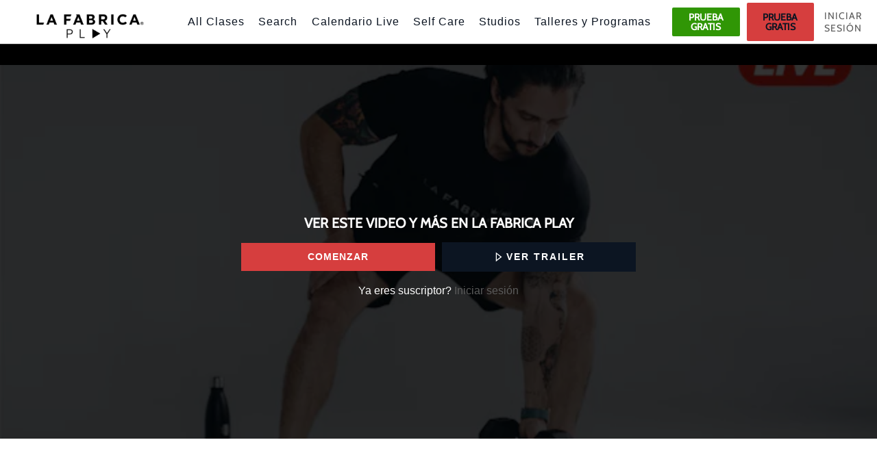

--- FILE ---
content_type: text/html; charset=utf-8
request_url: https://www.lafabricaplay.com/reps-live-1/season:1/videos/27oct-pecho-biceps-y-hombro-con-hector-sergio
body_size: 38304
content:
<!doctype html>
<!--[if lt IE 7]> <html class="no-js lt-ie9 lt-ie8 lt-ie7" lang="en" xml:lang="en"> <![endif]-->
<!--[if IE 7]>    <html class="no-js lt-ie9 lt-ie8" lang="en" xml:lang="en"> <![endif]-->
<!--[if IE 8]>    <html class="no-js lt-ie9" lang="en" xml:lang="en"> <![endif]-->
<!--[if gt IE 8]><!--> <html class="no-js" lang="en" xml:lang="en"> <!--<![endif]-->
<head lang="en" xml:lang="en">
  <meta charset="utf-8">
  <meta http-equiv="X-UA-Compatible" content="IE=edge,chrome=1">
  <meta name="viewport" content="width=device-width, initial-scale=1">


    <meta name="apple-itunes-app" content="app-id=1539931124, app-argument=https://www.lafabricaplay.com/reps-live-1/season:1/videos/27oct-pecho-biceps-y-hombro-con-hector-sergio">

    <meta name="facebook-domain-verification" content="p7xoic58q7dr6rak8i8qqbh0asmyd7">

  <title>27Oct -Pecho, Biceps y Hombro con Héctor &amp; Sergio - ALL - LA FÁBRICA PLAY</title>
  <meta name="description" content="Materlal: Tapete, Mancuernas de 8, 12, 15 o 20 Lbs y Loop Band">
  <link rel="canonical" href="https://www.lafabricaplay.com/videos/27oct-pecho-biceps-y-hombro-con-hector-sergio" />

  

    <meta property="og:url" content="https://www.lafabricaplay.com/reps-live-1/season:1/videos/27oct-pecho-biceps-y-hombro-con-hector-sergio">
    <meta property="fb:app_id" content="136862186391940">
    <meta property="og:title" content="27Oct -Pecho, Biceps y Hombro con Héctor &amp; Sergio - ALL - LA FÁBRICA PLAY">
    <meta property="og:site_name" content="LA FÁBRICA PLAY">
    <meta property="og:image" content="https://vhx.imgix.net/jaque/assets/45749bff-58f2-401c-a1bd-fd8b08c93c2d-a25c39a7.jpg?auto=format%2Ccompress&fit=crop&h=720&w=1280">
    <meta property="og:image:width" content="1280">
    <meta property="og:image:height" content="720">
    <meta property="og:description" content="Materlal: Tapete, Mancuernas de 8, 12, 15 o 20 Lbs y Loop Band">
    <meta property="og:type" content="website">

    <meta name="twitter:card" content="summary_large_image">
    <meta name="twitter:title" content="27Oct -Pecho, Biceps y Hombro con Héctor &amp; Sergio - ALL - LA FÁBRICA PLAY">
    <meta name="twitter:description" content="Materlal: Tapete, Mancuernas de 8, 12, 15 o 20 Lbs y Loop Band">
    <meta name="twitter:image" content="https://vhx.imgix.net/jaque/assets/45749bff-58f2-401c-a1bd-fd8b08c93c2d-a25c39a7.jpg?auto=format%2Ccompress&fit=crop&h=720&w=1280">
    <meta name="twitter:image:width" content="1280">
    <meta name="twitter:image:height" content="720">



<link rel="author" href="/humans.txt">
<meta name="csrf-param" content="authenticity_token" />
<meta name="csrf-token" content="HnL3AuuLnnkr9nGmgLKL/gG3LQPhjfL/XRbjASFyJ8Mvoq6R7YK18wwYM5TCq4dJdr3RMnSFuoXqEq49mo63Sg==" />


    <!-- apple / android  -->
  <meta name="mobile-web-app-capable" content="no">
  <meta name="apple-mobile-web-app-capable" content="no">
  <meta name="apple-mobile-web-app-title" content="LA FÁBRICA PLAY">
  <!-- microsoft tile color -->
  <meta name="msapplication-TileColor" content="#ffffff">
  <!-- android browser bar color -->
  <meta name="theme-color" content="#ffffff">

    <!-- apple and other browsers -->
    <link rel="apple-touch-icon" sizes="57x57"    href="https://vhx.imgix.net/jaque/assets/9969fc21-a1c2-493c-be16-f4026d9c0fcd.png?fm=png&q=57&w=57">
    <link rel="apple-touch-icon" sizes="114x114"  href="https://vhx.imgix.net/jaque/assets/9969fc21-a1c2-493c-be16-f4026d9c0fcd.png?fm=png&q=114&w=114">
    <link rel="apple-touch-icon" sizes="72x72"    href="https://vhx.imgix.net/jaque/assets/9969fc21-a1c2-493c-be16-f4026d9c0fcd.png?fm=png&q=72&w=72">
    <link rel="apple-touch-icon" sizes="144x144"  href="https://vhx.imgix.net/jaque/assets/9969fc21-a1c2-493c-be16-f4026d9c0fcd.png?fm=png&q=144&w=144">
    <link rel="apple-touch-icon" sizes="60x60"    href="https://vhx.imgix.net/jaque/assets/9969fc21-a1c2-493c-be16-f4026d9c0fcd.png?fm=png&q=60&w=60">
    <link rel="apple-touch-icon" sizes="120x120"  href="https://vhx.imgix.net/jaque/assets/9969fc21-a1c2-493c-be16-f4026d9c0fcd.png?fm=png&q=120&w=120">
    <link rel="apple-touch-icon" sizes="76x76"    href="https://vhx.imgix.net/jaque/assets/9969fc21-a1c2-493c-be16-f4026d9c0fcd.png?fm=png&q=76&w=76">
    <link rel="apple-touch-icon" sizes="152x152"  href="https://vhx.imgix.net/jaque/assets/9969fc21-a1c2-493c-be16-f4026d9c0fcd.png?fm=png&q=152&w=152">
    <link rel="apple-touch-icon" sizes="180x180"  href="https://vhx.imgix.net/jaque/assets/9969fc21-a1c2-493c-be16-f4026d9c0fcd.png?fm=png&q=180&w=180">
    <!-- windows tile -->
    <meta name="msapplication-TileImage" content="https://vhx.imgix.net/jaque/assets/9969fc21-a1c2-493c-be16-f4026d9c0fcd.png?fm=png&q=144&w=144">
    <!-- android icons -->
    <link rel="icon" type="image/png" sizes="32x32" href="https://vhx.imgix.net/jaque/assets/9969fc21-a1c2-493c-be16-f4026d9c0fcd.png?fm=png&q=32&w=32">
    <link rel="icon" type="image/png" sizes="16x16" href="https://vhx.imgix.net/jaque/assets/9969fc21-a1c2-493c-be16-f4026d9c0fcd.png?fm=png&q=16&w=16">


    


  <link rel="stylesheet" media="all" href="https://cdn.vhx.tv/assets/webpack/icons.svg-ottbundle-f321efa3ea74a0e1882f.css" />
  <link rel="stylesheet" media="all" href="https://cdn.vhx.tv/assets/webpack/sites-ottbundle-9f4557fad0624a17662e.css" />

      <link rel="stylesheet" media="all" href="https://cdn.vhx.tv/assets/webpack/device-limit-player-ottbundle-bf5f2df3061f96958c2b.css" />
  <link rel="stylesheet" media="all" href="https://cdn.vhx.tv/assets/webpack/videos-ottbundle-fa71ec5ab610682663f5.css" />
  <script>
  var disableInputOnSubmit = function(el) {
    if (document.createElement('div').setAttribute && typeof(document.getElementsByClassName) !== 'undefined')  {
      el.getElementsByClassName('comment-submit')[0].setAttribute('disabled','disabled');
    }
  }
</script>



    <link rel="stylesheet" media="screen" href="https://cdn.vhx.tv/assets/templates/_shared/typography.cabin-3bf68dd13d2221ffbd04f997f0f6249994683fed079914a0ce21bd419fde9158.css" />

<style>


  /* main colors */
  .site-background-color {
    background-color: #141414 !important;
  }
  .site-primary-highlight-color {
    background: #dbbb3e !important;
  }
  .site-primary-color,
  strong.site-primary-color,
  .site-primary-color strong,
  a.site-primary-color:link,
  a.site-primary-color:visited {
    color: #dbbb3e !important;
  }
  a.site-primary-color:hover,
  a.site-primary-color:active {
    color: #ba9f35 !important;
  }

  .site-border-color,
  .site-border-color.border-light {
    border-color: #323232 !important;
  }
  .site-border-primary-color,
  .site-border-primary-color.border-light {
    border-color: #dbbb3e !important;
  }

  /* custom font primary family */
  .site-font-primary-family {
    font-family: 'cabin', sans-serif !important;
  }

  /* font primary color */
  .site-font-primary-color,
  .site-font-primary-color strong {
    color: #ffffff !important;
  }

  /* font secondary color */
  .site-font-secondary-color,
  .site-font-secondary-color strong {
    color: #bebebb !important;
  }

  /* link primary color */
  a.site-link-primary-color:link,
  a.site-link-primary-color:visited,
  a.site-link-primary-color strong {
    color: #ffffff !important;
  }
  a.site-link-primary-color:hover,
  a.site-link-primary-color:active {
    color: #d9d9d9 !important;
    opacity: .7;
  }
  .site-link-primary-color-contain a:link,
  .site-link-primary-color-contain a:visited {
    color: #dbbb3e !important;
  }
  .site-link-primary-color-contain a:hover,
  .site-link-primary-color-contain a:active {
    color: #ba9f35 !important;
    opacity: .7;
  }

  /* link secondary color */
  .pagination a,
  a.site-link-secondary-color:link,
  a.site-link-secondary-color:visited,
  a.site-link-secondary-color strong,
  .site-link-secondary-color-contain a:link,
  .site-link-secondary-color-contain a:visited {
    color: #7c7c7c;
  }
  .pagination a:hover,
  a.site-link-secondary-color:hover,
  a.site-link-secondary-color:active,
  .site-link-secondary-color-contain a:hover,
  .site-link-secondary-color-contain a:active {
    color: #696969;
    opacity: .7;
  }

  /* link underline font primary color */
  .site-link-contain a:link,
  .site-link-contain a:visited {
    color: #ffffff !important;
    text-decoration: underline;
  }
  .site-link-contain a:hover,
  .site-link-contain a:active {
    color: #ffffff !important;
    opacity: .7;
    text-decoration: underline;
  }

  /* border color same as primary color */
  .site-border-primary-color {
    border-color: #ffffff !important;
  }
  .site-border-top-primary-color {
    border-top-color: #ffffff !important;
  }
  .site-border-bottom-primary-color {
    border-bottom-color: #ffffff !important;
  }
  .site-border-left-primary-color {
    border-left-color: #ffffff !important;
  }
  .site-border-right-primary-color {
    border-right-color: #ffffff !important;
  }

  /* link header color */
  a.site-link-header-color:link,
  a.site-link-header-color:visited,
  a.site-link-header-color:link strong,
  a.site-link-header-color:visited strong {
    color: #0c1522 !important;
  }
  a.site-link-header-color:hover,
  a.site-link-header-color:active {
    color: #0a121d;
    opacity: .7;
  }
 .avatar-chevron.icon {
    background-image: url("data:image/svg+xml;charset=US-ASCII,%3Csvg%20xmlns%3D%22http%3A%2F%2Fwww.w3.org%2F2000%2Fsvg%22%20width%3D%2223%22%20height%3D%2223%22%20viewBox%3D%220%200%2023%2023%22%3E%3Cpolygon%20fill%3D%22%23000000%22%20points%3D%2222.9%2C7.2%2020%2C4.4%2011.5%2C12.9%203%2C4.4%200.1%2C7.2%208.7%2C15.7%208.7%2C15.7%2011.5%2C18.6%2011.5%2C18.6%2011.5%2C18.6%2014.3%2C15.7%2014.3%2C15.7%20%22%2F%3E%3C%2Fsvg%3E%0A");
    background-repeat: no-repeat;
  }
  .user-dropdown a:hover {
    background-color: rgba(2,4,7,0.2);
    color: #fff;
  }
  .user-dropdown input {
    background-color: #0c1522;
  }
  .user-dropdown input:hover {
    background-color: rgba(2,4,7,0.2);
    color: #fff;
  }

  /* buttons site primary */
  .btn-site-primary,
  .btn-site-primary:link,
  .btn-site-primary:visited {
    color: #000;
    border-color: #ba9f35;
    background-color: #dbbb3e;
  }
  .btn-site-primary:hover,
  .btn-site-primary.is-hover,
  .btn-site-primary:focus,
  .btn-site-primary:focus:hover,
  .btn-site-primary:active,
  .btn-site-primary.is-active {
    border-color: #ba9f35;
    background-color: #ba9f35;
    color: #000;
  }

  .btn-site-primary[disabled],
  .btn-site-primary.is-disabled,
  .btn-site-primary[disabled]:visited,
  .btn-site-primary.is-disabled:visited,
  .btn-site-primary[disabled]:hover,
  .btn-site-primary.is-disabled:hover,
  .btn-site-primary[disabled].is-hover,
  .btn-site-primary.is-disabled.is-hover,
  .btn-site-primary[disabled]:active,
  .btn-site-primary.is-disabled:active,
  .btn-site-primary[disabled]:focus,
  .btn-site-primary.is-disabled:focus,
  .btn-site-primary[disabled]:focus:hover,
  .btn-site-primary.is-disabled:focus:hover,
  .btn-site-primary[disabled].is-active,
  .btn-site-primary.is-disabled.is-active {
    opacity: .5;
    background-color: #dbbb3e;
    color: #000;
    border-color: #ba9f35;
  }

  /* buttons site secondary */
  .btn-site-secondary,
  .btn-site-secondary:link,
  .btn-site-secondary:visited {
    color: #bebebb;
    border-color: #141414;
    background-color: #323232;
  }
  .btn-site-secondary:hover,
  .btn-site-secondary.is-hover,
  .btn-site-secondary:focus,
  .btn-site-secondary:active,
  .btn-site-secondary.is-active {
    color: #5f5f5e;
    border-color: #0f0f0f;
    background-color: #323232;
  }

  .btn-site-primary.is-processing,
  .btn-site-secondary.is-processing {
    color: transparent !important;
    background-position: center center !important;
    background-repeat: no-repeat;
    background-size: 23px 23px;
    background-image: url('data:image/svg+xml;charset=utf-8,%3Csvg%20version%3D%221.1%22%20xmlns%3D%22http%3A%2F%2Fwww.w3.org%2F2000%2Fsvg%22%20xmlns%3Axlink%3D%22http%3A%2F%2Fwww.w3.org%2F1999%2Fxlink%22%20x%3D%220px%22%20y%3D%220px%22%0D%0A%20%20viewBox%3D%220%200%2040%2040%22%20xml%3Aspace%3D%22preserve%22%3E%0D%0A%3Cpath%20opacity%3D%220.2%22%20fill%3D%22%23000000%22%20d%3D%22M20.201%2C5.169c-8.254%2C0-14.946%2C6.692-14.946%2C14.946c0%2C8.255%2C6.692%2C14.946%2C14.946%2C14.946%0D%0A%20%20s14.946-6.691%2C14.946-14.946C35.146%2C11.861%2C28.455%2C5.169%2C20.201%2C5.169z%20M20.201%2C31.749c-6.425%2C0-11.634-5.208-11.634-11.634%0D%0A%20%20c0-6.425%2C5.209-11.634%2C11.634-11.634c6.425%2C0%2C11.633%2C5.209%2C11.633%2C11.634C31.834%2C26.541%2C26.626%2C31.749%2C20.201%2C31.749z%22%2F%3E%0D%0A%3Cpath%20fill%3D%22%23000000%22%20d%3D%22M26.013%2C10.047l1.654-2.866c-2.198-1.272-4.743-2.012-7.466-2.012h0v3.312h0%0D%0A%20%20C22.32%2C8.481%2C24.301%2C9.057%2C26.013%2C10.047z%22%3E%0D%0A%20%20%3CanimateTransform%20attributeType%3D%22xml%22%0D%0A%20%20%20%20attributeName%3D%22transform%22%0D%0A%20%20%20%20type%3D%22rotate%22%0D%0A%20%20%20%20from%3D%220%2020%2020%22%0D%0A%20%20%20%20to%3D%22360%2020%2020%22%0D%0A%20%20%20%20dur%3D%220.5s%22%0D%0A%20%20%20%20repeatCount%3D%22indefinite%22%2F%3E%0D%0A%20%20%3C%2Fpath%3E%0D%0A%3C%2Fsvg%3E');
  }

  /* buttons dropdown */
  .btn-dropdown-site,
  .btn-dropdown-site:link,
  .btn-dropdown-site:visited {
    color: #000000;
    border-color: #dbbb3e;
    background-color: #dbbb3e;
  }
  .btn-dropdown-site:hover,
  .btn-dropdown-site.is-hover,
  .btn-dropdown-site:focus,
  .btn-dropdown-site:active,
  .btn-dropdown-site.is-active {
    border-color: #dbbb3e;
    background-color: #ba9f35;
  }

  .site-btn-block,
  .site-btn-block:link,
  .site-btn-block:visited {
    color: #ffffff;
  }

  .site-btn-block:hover,
  .site-btn-block.is-hover,
  .site-btn-block.is-active,
  .site-btn-block:active {
    box-shadow: inset 0px -4px 0px #ffffff;
  }

  .site-form-color input[type="email"],
  .site-form-color input[type="text"],
  .site-form-color input[type="search"],
  .site-form-color input[type="password"],
  .site-form-color input[type="tel"],
  .site-form-color textarea {
    color: #323232 !important;
    border-color: #696969 !important;
    background-color:  #fcfcfc !important;
  }
  .site-form-color label,
  .site-form-color-minimal input[type="email"],
  .site-form-color-minimal input[type="text"],
  .site-form-color-minimal input[type="search"],
  .site-form-color-minimal input[type="password"],
  .site-form-color-minimal textarea {
    color: #ffffff;
    background: transparent !important;
  }
  .site-form-color input[type="text"]:focus,
  .site-form-color input[type="search"]:focus,
  .site-form-color input[type="password"]:focus,
  .site-form-color input[type="tel"]:focus,
  .site-form-color textarea:focus {
    border-color: #7c7c7c !important;
  }

  .site-form-color input[type="text"]::-webkit-input-placeholder,
  .site-form-color-minimal input[type="text"]::-webkit-input-placeholder,
  .site-form-color input[type="email"]::-webkit-input-placeholder,
  .site-form-color-minimal input[type="email"]::-webkit-input-placeholder,
  .site-form-color input[type="search"]::-webkit-input-placeholder,
  .site-form-color-minimal input[type="search"]::-webkit-input-placeholder,
  .site-form-color input[type="password"]::-webkit-input-placeholder,
  .site-form-color-minimal input[type="password"]::-webkit-input-placeholder,
  .site-form-color input[type="tel"]::-webkit-input-placeholder,
  .site-form-color-minimal input[type="tel"]::-webkit-input-placeholder,
  .site-form-color textarea::-webkit-input-placeholder,
  .site-form-color-minimal textarea::-webkit-input-placeholder {
    color: #323232 !important;
    opacity: .5;
  }
  .site-form-color input[type="text"]::-moz-input-placeholder,
  .site-form-color-minimal input[type="text"]::-moz-input-placeholder,
  .site-form-color input[type="email"]::-moz-input-placeholder,
  .site-form-color-minimal input[type="email"]::-moz-input-placeholder,
  .site-form-color input[type="search"]::-moz-input-placeholder,
  .site-form-color-minimal input[type="search"]::-moz-input-placeholder,
  .site-form-color input[type="password"]::-moz-input-placeholder,
  .site-form-color-minimal input[type="password"]::-moz-input-placeholder,
  .site-form-color input[type="tel"]::-moz-input-placeholder,
  .site-form-color-minimal input[type="tel"]::-moz-input-placeholder,
  .site-form-color textarea::-moz-input-placeholder,
  .site-form-color-minimal textarea::-moz-input-placeholder {
    color: #323232 !important;
    opacity: .5;
  }

  .site-form-color input[type="text"]:-moz-input-placeholder,
  .site-form-color-minimal input[type="text"]:-moz-input-placeholder,
  .site-form-color input[type="email"]:-moz-input-placeholder,
  .site-form-color-minimal input[type="email"]:-moz-input-placeholder,
  .site-form-color input[type="search"]:-moz-input-placeholder,
  .site-form-color-minimal input[type="search"]:-moz-input-placeholder,
  .site-form-color input[type="password"]:-moz-input-placeholder,
  .site-form-color-minimal input[type="password"]:-moz-input-placeholder,
  .site-form-color input[type="tel"]:-moz-input-placeholder,
  .site-form-color-minimal input[type="tel"]:-moz-input-placeholder,
  .site-form-color textarea:-moz-input-placeholder,
  .site-form-color-minimal textarea:-moz-input-placeholder {
    color: #323232 !important;
    opacity: .5;
  }

  .site-form-color input[type="text"]:-ms-input-placeholder,
  .site-form-color-minimal input[type="text"]:-ms-input-placeholder,
  .site-form-color input[type="email"]:-ms-input-placeholder,
  .site-form-color-minimal input[type="email"]:-ms-input-placeholder,
  .site-form-color input[type="search"]:-ms-input-placeholder,
  .site-form-color-minimal input[type="search"]:-ms-input-placeholder,
  .site-form-color input[type="password"]:-ms-input-placeholder,
  .site-form-color-minimal input[type="password"]:-ms-input-placeholder,
  .site-form-color input[type="tel"]:-ms-input-placeholder,
  .site-form-color-minimal input[type="tel"]:-ms-input-placeholder,
  .site-form-color textarea:-ms-input-placeholder,
  .site-form-color-minimal textarea:-ms-input-placeholder {
    color: #323232 !important;
    opacity: .5;
  }

  .site-form-color .radio label .radio--icon {
    border-color: #bebebb !important;
  }
  .site-form-color .radio.primary .circle-top span {
    background: #dbbb3e !important;
  }
  .site-form-color .radio.primary .circle-bottom span {
    background: #af9632 !important;
  }

  /* header */
  .site-header {
    border-bottom: 1px solid #2e2e2e;
    background-color: #ffffff;


  }
  .site-header-background-color {
    background-color: #ffffff;
  }
  @media only screen and (max-width: 40em) {
     .site-header-background-color-small-only {
      background-color: #ffffff;
    }
  }

  /* modals */
  .site-modal {
    box-shadow: inset 0 0 2px #7c7c7c !important;
  }

  /* tooltips */
  .tooltip.bottom-right:after,
  .tooltip.bottom-left:after,
  .tooltip.bottom:after,
  .tooltip.bottom-right:before,
  .tooltip.bottom-left:before,
  .tooltip.bottom:before {
    border-top-color: #7c7c7c;
  }
  .tooltip.right:after,
  .tooltip.right:after
  .tooltip.right-top:after,
  .tooltip.right-top:before,
  .tooltip.right-bottom:before,
  .tooltip.right-bottom:before {
    border-right-color: #7c7c7c;
  }

  .tooltip.left-bottom:after,
  .tooltip.left-top:after,
  .tooltip.left:after,
  .tooltip.left-bottom:before,
  .tooltip.left-top:before,
  .tooltip.left:before {
    border-left-color: #7c7c7c;
  }

  .tooltip.top-right:after,
  .tooltip.top-left:after,
  .tooltip.top:after,
  .tooltip.top-right:before,
  .tooltip.top-left:before,
  .tooltip.top:before {
    border-bottom-color: #7c7c7c;
  }

  .tooltip {
    border: 1px solid #7c7c7c;
    background: #7c7c7c;
    color: #ffffff;
  }

  .reveal-modal {
    border-color: #323232;
    box-shadow: 0 0 3px #cbcbcb;
  }
  .reveal-modal-bg {
    background-color: rgba(0,0,0,.8);
  }
  .play-outer-circle-large:hover {
    border-color: #dbbb3e;
  }
  .forums-container tr.clickable:hover .thread-activity {
    background-color: #141414;
  }

    [data-flash].is-inline.is-error {
      background: rgba(211, 16, 74, 1) !important;
    }
    [data-flash].is-inline.is-error .flash-msg,
    [data-flash].is-inline.is-error .flash-msg strong {
      color: #fff !important;
    }
    [data-flash].is-inline.is-error .flash-close .icon-remove-mono {
      display: none !important;
    }
    [data-flash].is-inline.is-error .flash-close .icon-remove-inverse {
      display: block !important;
    }

  /* custom banner */


</style>
<style>
  /* icons site primary */
  .site-icon-arrow-right {
    background-image: url('data:image/svg+xml;charset=utf-8,%3Csvg%20xmlns%3D%22http%3A%2F%2Fwww.w3.org%2F2000%2Fsvg%22%20width%3D%2223%22%20height%3D%2223%22%20viewBox%3D%220%200%2023%2023%22%3E%3Ctitle%3Eicons-arrows-set%20copy%3C%2Ftitle%3E%3Cpath%20d%3D%22M5.61%2C19.75l8.26-8.26L5.61%2C3.24c-0.68-.69.61-1.58%2C1-2%2C0.72-.69%2C1.76.78%2C2.2%2C1.22l3.39%2C3.39L17.41%2C11c0.71%2C0.69-.8%2C1.77-1.22%2C2.19L12.8%2C16.59%2C7.63%2C21.77c-0.7.67-1.58-.61-2-1A0.68%2C0.68%2C0%2C0%2C1%2C5.61%2C19.75Z%22%20fill%3D%22%23dbbb3e%22%2F%3E%3C%2Fsvg%3E');
    background-repeat: no-repeat;
  }
  .site-icon-menu {
    background-image: url('data:image/svg+xml;charset=utf-8,%3C%3Fxml%20version%3D%221.0%22%20encoding%3D%22utf-8%22%3F%3E%0D%0A%3C%21DOCTYPE%20svg%20PUBLIC%20%22-%2F%2FW3C%2F%2FDTD%20SVG%201.1%2F%2FEN%22%20%22http%3A%2F%2Fwww.w3.org%2FGraphics%2FSVG%2F1.1%2FDTD%2Fsvg11.dtd%22%3E%0D%0A%3Csvg%20version%3D%221.1%22%20id%3D%22Hamburger%22%20xmlns%3D%22http%3A%2F%2Fwww.w3.org%2F2000%2Fsvg%22%20xmlns%3Axlink%3D%22http%3A%2F%2Fwww.w3.org%2F1999%2Fxlink%22%20x%3D%220px%22%20y%3D%220px%22%0D%0A%09%20width%3D%2223px%22%20height%3D%2223px%22%20viewBox%3D%220%200%2023%2023%22%20style%3D%22enable-background%3Anew%200%200%2023%2023%3B%22%20xml%3Aspace%3D%22preserve%22%3E%0D%0A%3Crect%20x%3D%222.6%22%20y%3D%223.6%22%20width%3D%2218%22%20height%3D%223%22%20fill%3D%22%23ffffff%22%2F%3E%0D%0A%3Crect%20x%3D%222.6%22%20y%3D%2210%22%20width%3D%2218%22%20height%3D%223%22%20fill%3D%22%23ffffff%22%2F%3E%0D%0A%3Crect%20x%3D%222.6%22%20y%3D%2216.3%22%20width%3D%2218%22%20height%3D%223%22%20fill%3D%22%23ffffff%22%2F%3E%0D%0A%3C%2Fsvg%3E');
    background-repeat: no-repeat;
  }
  .site-icon-chrevron-down {
    background-image: url('data:image/svg+xml;charset=utf-8,%3C%3Fxml%20version%3D%221.0%22%20encoding%3D%22utf-8%22%3F%3E%0D%0A%3C%21--%20Generator%3A%20Adobe%20Illustrator%2018.1.1%2C%20SVG%20Export%20Plug-In%20.%20SVG%20Version%3A%206.00%20Build%200%29%20%20--%3E%0D%0A%3C%21DOCTYPE%20svg%20PUBLIC%20%22-%2F%2FW3C%2F%2FDTD%20SVG%201.1%2F%2FEN%22%20%22http%3A%2F%2Fwww.w3.org%2FGraphics%2FSVG%2F1.1%2FDTD%2Fsvg11.dtd%22%3E%0D%0A%3Csvg%20version%3D%221.1%22%20id%3D%22Layer_1%22%20xmlns%3D%22http%3A%2F%2Fwww.w3.org%2F2000%2Fsvg%22%20xmlns%3Axlink%3D%22http%3A%2F%2Fwww.w3.org%2F1999%2Fxlink%22%20x%3D%220px%22%20y%3D%220px%22%0D%0A%20%20%20width%3D%2223px%22%20height%3D%2223px%22%20viewBox%3D%22-294%20385%2023%2023%22%20enable-background%3D%22new%20-294%20385%2023%2023%22%20xml%3Aspace%3D%22preserve%22%3E%0D%0A%3Cg%3E%0D%0A%20%20%3Cpolygon%20fill%3D%22%23ffffff%22%20points%3D%22-271.1%2C392.9%20-275.4%2C388.7%20-282.5%2C395.8%20-289.6%2C388.7%20-293.9%2C392.9%20-286.7%2C400%20-286.8%2C400.1%20%0D%0A%20%20%20%20-282.5%2C404.3%20-282.5%2C404.3%20-282.5%2C404.3%20-278.2%2C400.1%20-278.3%2C400%20%20%22%2F%3E%0D%0A%3C%2Fg%3E%0D%0A%3C%2Fsvg%3E');
    background-repeat: no-repeat;
  }
  .site-icon-chat {
    background-image: url('data:image/svg+xml;charset=utf-8,%3C%3Fxml%20version%3D%221.0%22%20encoding%3D%22utf-8%22%3F%3E%0D%0A%3C%21--%20Generator%3A%20Adobe%20Illustrator%2018.1.1%2C%20SVG%20Export%20Plug-In%20.%20SVG%20Version%3A%206.00%20Build%200%29%20%20--%3E%0D%0A%3C%21DOCTYPE%20svg%20PUBLIC%20%22-%2F%2FW3C%2F%2FDTD%20SVG%201.1%2F%2FEN%22%20%22http%3A%2F%2Fwww.w3.org%2FGraphics%2FSVG%2F1.1%2FDTD%2Fsvg11.dtd%22%3E%0D%0A%3Csvg%20version%3D%221.1%22%20id%3D%22Layer_1%22%20xmlns%3D%22http%3A%2F%2Fwww.w3.org%2F2000%2Fsvg%22%20xmlns%3Axlink%3D%22http%3A%2F%2Fwww.w3.org%2F1999%2Fxlink%22%20x%3D%220px%22%20y%3D%220px%22%0D%0A%09%20width%3D%2223px%22%20height%3D%2223px%22%20viewBox%3D%22-294%20385%2023%2023%22%20enable-background%3D%22new%20-294%20385%2023%2023%22%20xml%3Aspace%3D%22preserve%22%3E%0D%0A%3Cg%3E%0D%0A%09%3Cg%3E%0D%0A%09%09%3Cpath%20fill%3D%22%23ffffff%22%20d%3D%22M-282.5%2C388.6c2.6%2C0%2C5.1%2C0.1%2C6.8%2C1.3c1.9%2C1.4%2C1.9%2C4.3%2C1.7%2C6c-0.2%2C2.1-1.2%2C3.5-3%2C4.2%0D%0A%09%09%09c-1.3%2C0.5-3%2C0.7-5.1%2C0.7c-1%2C0-2.1-0.1-3.4-0.2l-1-0.1l0%2C0l-1.2-0.4c-1.1-0.3-2.5-1-3.1-2.6c-0.7-1.8-0.7-4.2%2C0-5.9%0D%0A%09%09%09C-289.6%2C389.1-286.6%2C388.6-282.5%2C388.6%20M-282.5%2C386.6c-3.7%2C0-8.4%2C0.3-9.9%2C4.3c-0.9%2C2.2-0.9%2C5.1%2C0%2C7.4c0.7%2C2%2C2.4%2C3.2%2C4.3%2C3.8v3.2%0D%0A%09%09%09l2.6-2.7c1.1%2C0.1%2C2.4%2C0.2%2C3.6%2C0.2c2%2C0%2C4-0.2%2C5.7-0.9c2.6-1%2C4-3.1%2C4.3-5.8c0.3-2.8-0.1-6.1-2.6-7.9%0D%0A%09%09%09C-276.7%2C386.6-279.8%2C386.6-282.5%2C386.6L-282.5%2C386.6z%22%2F%3E%0D%0A%09%3C%2Fg%3E%0D%0A%3C%2Fg%3E%0D%0A%3C%2Fsvg%3E');
    background-repeat: no-repeat;
  }

  /* icons site social */
  .site-icon-twitter {
    background-image: url('data:image/svg+xml;charset=utf-8,%3C%3Fxml%20version%3D%221.0%22%20encoding%3D%22utf-8%22%3F%3E%0D%0A%3C%21DOCTYPE%20svg%20PUBLIC%20%22-%2F%2FW3C%2F%2FDTD%20SVG%201.1%2F%2FEN%22%20%22http%3A%2F%2Fwww.w3.org%2FGraphics%2FSVG%2F1.1%2FDTD%2Fsvg11.dtd%22%3E%0D%0A%3Csvg%20version%3D%221.1%22%20id%3D%22Layer_1%22%20xmlns%3D%22http%3A%2F%2Fwww.w3.org%2F2000%2Fsvg%22%20xmlns%3Axlink%3D%22http%3A%2F%2Fwww.w3.org%2F1999%2Fxlink%22%20x%3D%220px%22%20y%3D%220px%22%0D%0A%09%20width%3D%2223px%22%20height%3D%2223px%22%20viewBox%3D%22-294%20385%2023%2023%22%20enable-background%3D%22new%20-294%20385%2023%2023%22%20xml%3Aspace%3D%22preserve%22%3E%0D%0A%3Cg%3E%0D%0A%09%3Cpath%20fill%3D%22%23ffffff%22%20d%3D%22M-272.5%2C390.3c-0.7%2C0.3-1.5%2C0.5-2.4%2C0.6c0.8-0.5%2C1.5-1.3%2C1.8-2.3c-0.8%2C0.5-1.7%2C0.8-2.6%2C1%0D%0A%09%09c-2.8-3-7.9-0.2-7%2C3.7c-3.4-0.1-6.4-1.7-8.4-4.2c-1.1%2C1.9-0.5%2C4.3%2C1.3%2C5.5c-0.7%2C0-1.3-0.2-1.9-0.5c0%2C1.9%2C1.4%2C3.7%2C3.3%2C4.1%0D%0A%09%09c-0.6%2C0.2-1.2%2C0.2-1.9%2C0.1c0.5%2C1.6%2C2%2C2.8%2C3.8%2C2.8c-1.7%2C1.3-3.9%2C2-6.1%2C1.7c4%2C2.6%2C9.5%2C2.5%2C13.4-0.5c3-2.3%2C4.8-6.1%2C4.6-9.9%0D%0A%09%09C-273.7%2C391.8-273.1%2C391.1-272.5%2C390.3C-273.2%2C390.6-273.1%2C391.1-272.5%2C390.3z%22%2F%3E%0D%0A%3C%2Fg%3E%0D%0A%3C%2Fsvg%3E');
    background-repeat: no-repeat;
  }
  .site-icon-facebook {
    background-image: url('data:image/svg+xml;charset=utf-8,%3C%3Fxml%20version%3D%221.0%22%20encoding%3D%22utf-8%22%3F%3E%0D%0A%3C%21--%20Generator%3A%20Adobe%20Illustrator%2018.1.1%2C%20SVG%20Export%20Plug-In%20.%20SVG%20Version%3A%206.00%20Build%200%29%20%20--%3E%0D%0A%3C%21DOCTYPE%20svg%20PUBLIC%20%22-%2F%2FW3C%2F%2FDTD%20SVG%201.1%2F%2FEN%22%20%22http%3A%2F%2Fwww.w3.org%2FGraphics%2FSVG%2F1.1%2FDTD%2Fsvg11.dtd%22%3E%0D%0A%3Csvg%20version%3D%221.1%22%20id%3D%22Layer_1%22%20xmlns%3D%22http%3A%2F%2Fwww.w3.org%2F2000%2Fsvg%22%20xmlns%3Axlink%3D%22http%3A%2F%2Fwww.w3.org%2F1999%2Fxlink%22%20x%3D%220px%22%20y%3D%220px%22%0D%0A%09%20width%3D%2223px%22%20height%3D%2223px%22%20viewBox%3D%22-294%20385%2023%2023%22%20enable-background%3D%22new%20-294%20385%2023%2023%22%20xml%3Aspace%3D%22preserve%22%3E%0D%0A%3Cpath%20fill%3D%22%23ffffff%22%20d%3D%22M-280.4%2C406.8v-9.3h3.4v-4h-3.4v-2.1c0-0.5%2C0.3-0.9%2C0.9-0.9h2.6v-4.5h-2.8c-3%2C0-5.3%2C2.4-5.3%2C5.5v2.1h-3.1v4%0D%0A%09h3.1v9.3h4.6L-280.4%2C406.8z%22%2F%3E%0D%0A%3C%2Fsvg%3E');
    background-repeat: no-repeat;
  }
  .site-icon-tumblr {
    background-image: url('data:image/svg+xml;charset=utf-8,%3C%3Fxml%20version%3D%221.0%22%20encoding%3D%22utf-8%22%3F%3E%0D%0A%3C%21DOCTYPE%20svg%20PUBLIC%20%22-%2F%2FW3C%2F%2FDTD%20SVG%201.1%2F%2FEN%22%20%22http%3A%2F%2Fwww.w3.org%2FGraphics%2FSVG%2F1.1%2FDTD%2Fsvg11.dtd%22%3E%0D%0A%3Csvg%20version%3D%221.1%22%20id%3D%22Layer_1%22%20xmlns%3D%22http%3A%2F%2Fwww.w3.org%2F2000%2Fsvg%22%20xmlns%3Axlink%3D%22http%3A%2F%2Fwww.w3.org%2F1999%2Fxlink%22%20x%3D%220px%22%20y%3D%220px%22%0D%0A%09%20width%3D%2223px%22%20height%3D%2223px%22%20viewBox%3D%220%200%2023%2023%22%20style%3D%22enable-background%3Anew%200%200%2023%2023%3B%22%20xml%3Aspace%3D%22preserve%22%3E%0D%0A%3Cg%3E%0D%0A%09%3Cpath%20style%3D%22fill%3A%23ffffff%3B%22%20d%3D%22M17.6%2C20.4c-2%2C1-4.4%2C1.4-6.6%2C0.8c-2.3-0.6-3.4-2.3-3.4-4.5v-7H5.4V6.9c2.5-0.8%2C3.7-2.9%2C4-5.4h2.8%0D%0A%09%09v5.1h4.7v3.1h-4.7v5.1c0%2C1-0.2%2C2.4%2C0.9%2C3c1.4%2C0.8%2C3.2%2C0.2%2C4.5-0.6V20.4z%22%2F%3E%0D%0A%3C%2Fg%3E%0D%0A%3C%2Fsvg%3E');
    background-repeat: no-repeat;
  }
  .site-icon-envelope {
    background-image: url('data:image/svg+xml;charset=utf-8,%3C%3Fxml%20version%3D%221.0%22%20encoding%3D%22utf-8%22%3F%3E%0D%0A%3C%21DOCTYPE%20svg%20PUBLIC%20%22-%2F%2FW3C%2F%2FDTD%20SVG%201.1%2F%2FEN%22%20%22http%3A%2F%2Fwww.w3.org%2FGraphics%2FSVG%2F1.1%2FDTD%2Fsvg11.dtd%22%3E%0D%0A%3Csvg%20version%3D%221.1%22%20id%3D%22Layer_1%22%20xmlns%3D%22http%3A%2F%2Fwww.w3.org%2F2000%2Fsvg%22%20xmlns%3Axlink%3D%22http%3A%2F%2Fwww.w3.org%2F1999%2Fxlink%22%20x%3D%220px%22%20y%3D%220px%22%0D%0A%09%20width%3D%2223px%22%20height%3D%2223px%22%20viewBox%3D%220%200%2023%2023%22%20style%3D%22enable-background%3Anew%200%200%2023%2023%3B%22%20xml%3Aspace%3D%22preserve%22%3E%0D%0A%3Cg%3E%0D%0A%09%3Cpath%20style%3D%22fill%3A%23ffffff%3B%22%20d%3D%22M22.6%2C9c0-0.2-0.1-0.5-0.3-0.6L12%2C0.8c-0.3-0.2-0.6-0.2-0.9%2C0L0.7%2C8.4C0.5%2C8.5%2C0.4%2C8.8%2C0.4%2C9v12.6%0D%0A%09%09c0%2C0.4%2C0.3%2C0.8%2C0.8%2C0.8h20.7c0.4%2C0%2C0.8-0.4%2C0.8-0.8V9z%20M11.5%2C2.4l9.6%2C7v0.9l-6.6%2C4.7l5.2%2C3.3c0.8%2C0.5%2C0%2C1.8-0.8%2C1.3L11.5%2C15%0D%0A%09%09l-7.4%2C4.7c-0.8%2C0.5-1.7-0.8-0.8-1.3l5.2-3.3l-6.6-4.7V9.4L11.5%2C2.4z%22%2F%3E%0D%0A%09%3Cpath%20style%3D%22fill%3A%23ffffff%3B%22%20d%3D%22M19.7%2C18.4%22%2F%3E%0D%0A%09%3Cpolygon%20style%3D%22fill%3A%23ffffff%3B%22%20points%3D%2211.5%2C13.1%2013.4%2C14.3%2019.5%2C9.9%2011.5%2C4%203.5%2C9.9%209.6%2C14.3%20%09%22%2F%3E%0D%0A%3C%2Fg%3E%0D%0A%3C%2Fsvg%3E');
    background-repeat: no-repeat;
  }
  .site-icon-check {
    background-image: url('data:image/svg+xml;charset=utf-8,%3C%3Fxml%20version%3D%221.0%22%20encoding%3D%22utf-8%22%3F%3E%0D%0A%3C%21DOCTYPE%20svg%20PUBLIC%20%22-%2F%2FW3C%2F%2FDTD%20SVG%201.1%2F%2FEN%22%20%22http%3A%2F%2Fwww.w3.org%2FGraphics%2FSVG%2F1.1%2FDTD%2Fsvg11.dtd%22%3E%0D%0A%3Csvg%20version%3D%221.1%22%20id%3D%22Layer_1%22%20xmlns%3D%22http%3A%2F%2Fwww.w3.org%2F2000%2Fsvg%22%20xmlns%3Axlink%3D%22http%3A%2F%2Fwww.w3.org%2F1999%2Fxlink%22%20x%3D%220px%22%20y%3D%220px%22%0D%0A%09%20width%3D%2223px%22%20height%3D%2223px%22%20viewBox%3D%220%200%2023%2023%22%20style%3D%22enable-background%3Anew%200%200%2023%2023%3B%22%20xml%3Aspace%3D%22preserve%22%3E%0D%0A%3Cg%3E%0D%0A%09%0D%0A%09%09%3Crect%20x%3D%2211.9%22%20y%3D%222.1%22%20transform%3D%22matrix%28-0.7072%20-0.7071%200.7071%20-0.7072%2016.2216%2029.719%29%22%20style%3D%22fill%3A%23ffffff%3B%22%20width%3D%224.7%22%20height%3D%2218.8%22%2F%3E%0D%0A%09%0D%0A%09%09%3Crect%20x%3D%220.2%22%20y%3D%2211.3%22%20transform%3D%22matrix%280.7072%200.707%20-0.707%200.7072%2011.5962%20-0.598%29%22%20style%3D%22fill%3A%23ffffff%3B%22%20width%3D%2212.5%22%20height%3D%224.7%22%2F%3E%0D%0A%3C%2Fg%3E%0D%0A%3C%2Fsvg%3E');
    background-repeat: no-repeat;
  }

  /* icons site secondary */
  .site-icon-clock {
    background-image: url('data:image/svg+xml;charset=utf-8,%3C%3Fxml%20version%3D%221.0%22%20encoding%3D%22utf-8%22%3F%3E%0D%0A%3C%21DOCTYPE%20svg%20PUBLIC%20%22-%2F%2FW3C%2F%2FDTD%20SVG%201.1%2F%2FEN%22%20%22http%3A%2F%2Fwww.w3.org%2FGraphics%2FSVG%2F1.1%2FDTD%2Fsvg11.dtd%22%3E%0D%0A%3Csvg%20version%3D%221.1%22%20id%3D%22Layer_1%22%20xmlns%3D%22http%3A%2F%2Fwww.w3.org%2F2000%2Fsvg%22%20xmlns%3Axlink%3D%22http%3A%2F%2Fwww.w3.org%2F1999%2Fxlink%22%20x%3D%220px%22%20y%3D%220px%22%0D%0A%09%20width%3D%2223px%22%20height%3D%2223px%22%20viewBox%3D%220%200%2023%2023%22%20style%3D%22enable-background%3Anew%200%200%2023%2023%3B%22%20xml%3Aspace%3D%22preserve%22%3E%0D%0A%3Cg%3E%0D%0A%09%3Cpath%20style%3D%22fill%3A%23bebebb%3B%22%20d%3D%22M11.5%2C22c-4.5%2C0-8.6-3-10-7.3c-1.4-4.3%2C0.2-9.2%2C4-11.8c3.7-2.6%2C8.9-2.5%2C12.5%2C0.3%0D%0A%09%09c3.6%2C2.8%2C5%2C7.7%2C3.4%2C12C19.8%2C19.3%2C15.8%2C22%2C11.5%2C22z%20M11.5%2C3.3C7%2C3.3%2C3.3%2C7%2C3.3%2C11.5c0%2C4.5%2C3.7%2C8.2%2C8.2%2C8.2c4.5%2C0%2C8.2-3.7%2C8.2-8.2%0D%0A%09%09C19.7%2C7%2C16%2C3.3%2C11.5%2C3.3z%22%2F%3E%0D%0A%09%3Cpath%20style%3D%22fill%3A%23ffffff%3B%22%20d%3D%22M12.9%2C12.9v-2.9V5.5c0-0.4-0.4-0.8-0.8-0.8h-1.3c-0.4%2C0-0.8%2C0.4-0.8%2C0.8v4.5H6.5%0D%0A%09%09c-0.4%2C0-0.8%2C0.4-0.8%2C0.8v1.3c0%2C0.4%2C0.4%2C0.8%2C0.8%2C0.8h3.5H12.9z%22%2F%3E%0D%0A%3C%2Fg%3E%0D%0A%3C%2Fsvg%3E');
    background-repeat: no-repeat;
  }
  .site-icon-reply {
    background-image: url('data:image/svg+xml;charset=utf-8,%3C%3Fxml%20version%3D%221.0%22%20encoding%3D%22utf-8%22%3F%3E%0D%0A%3C%21DOCTYPE%20svg%20PUBLIC%20%22-%2F%2FW3C%2F%2FDTD%20SVG%201.1%2F%2FEN%22%20%22http%3A%2F%2Fwww.w3.org%2FGraphics%2FSVG%2F1.1%2FDTD%2Fsvg11.dtd%22%3E%0D%0A%3Csvg%20version%3D%221.1%22%20id%3D%22Layer_1%22%20xmlns%3D%22http%3A%2F%2Fwww.w3.org%2F2000%2Fsvg%22%20xmlns%3Axlink%3D%22http%3A%2F%2Fwww.w3.org%2F1999%2Fxlink%22%20x%3D%220px%22%20y%3D%220px%22%0D%0A%09%20width%3D%2223px%22%20height%3D%2223px%22%20viewBox%3D%220%200%2023%2023%22%20style%3D%22enable-background%3Anew%200%200%2023%2023%3B%22%20xml%3Aspace%3D%22preserve%22%3E%0D%0A%3Cg%3E%0D%0A%09%3Cpath%20style%3D%22fill%3A%23bebebb%3B%22%20d%3D%22M20.7%2C20c-0.1%2C0.3-0.3%2C0.7-0.4%2C0.9c-0.1%2C0.1-0.2%2C0.2-0.3%2C0.2c-0.2%2C0-0.4-0.2-0.4-0.4%0D%0A%09%09c0-0.2%2C0-0.4%2C0.1-0.6c0-0.5%2C0.1-1%2C0.1-1.5c0-5.7-3.4-6.7-8.6-6.7H8.4V15c0%2C0.4-0.3%2C0.8-0.8%2C0.8c-0.2%2C0-0.4-0.1-0.5-0.2L1%2C9.4%0D%0A%09%09C0.8%2C9.2%2C0.8%2C9%2C0.8%2C8.8c0-0.2%2C0.1-0.4%2C0.2-0.5l6.1-6.1C7.3%2C2%2C7.5%2C1.9%2C7.7%2C1.9c0.4%2C0%2C0.8%2C0.3%2C0.8%2C0.8v3.1h2.7%0D%0A%09%09c3.9%2C0%2C8.8%2C0.7%2C10.5%2C4.8c0.5%2C1.3%2C0.6%2C2.6%2C0.6%2C4C22.2%2C16.2%2C21.4%2C18.4%2C20.7%2C20z%22%2F%3E%0D%0A%3C%2Fg%3E%0D%0A%3C%2Fsvg%3E');
    background-repeat: no-repeat;
  }
  .site-icon-remove {
    background-image: url('data:image/svg+xml;charset=utf-8,%3C%3Fxml%20version%3D%221.0%22%20encoding%3D%22utf-8%22%3F%3E%0D%0A%3C%21DOCTYPE%20svg%20PUBLIC%20%22-%2F%2FW3C%2F%2FDTD%20SVG%201.1%2F%2FEN%22%20%22http%3A%2F%2Fwww.w3.org%2FGraphics%2FSVG%2F1.1%2FDTD%2Fsvg11.dtd%22%3E%0D%0A%3Csvg%20version%3D%221.1%22%20id%3D%22Layer_1%22%20xmlns%3D%22http%3A%2F%2Fwww.w3.org%2F2000%2Fsvg%22%20xmlns%3Axlink%3D%22http%3A%2F%2Fwww.w3.org%2F1999%2Fxlink%22%20x%3D%220px%22%20y%3D%220px%22%0D%0A%09%20width%3D%2223px%22%20height%3D%2223px%22%20viewBox%3D%220%200%2023%2023%22%20style%3D%22enable-background%3Anew%200%200%2023%2023%3B%22%20xml%3Aspace%3D%22preserve%22%3E%0D%0A%3Cpath%20style%3D%22fill%3A%23bebebb%3B%22%20d%3D%22M19.6%2C17.5l-6-6l6-6c0.3-0.3%2C0.3-0.8%2C0-1.1l-0.9-0.9c-0.3-0.3-0.8-0.3-1.1%2C0l-6%2C6l-6-6%0D%0A%09c-0.3-0.3-0.8-0.3-1.1%2C0L3.4%2C4.4c-0.3%2C0.3-0.3%2C0.8%2C0%2C1.1l6%2C6l-6%2C6c-0.3%2C0.3-0.3%2C0.8%2C0%2C1.1l0.9%2C0.9c0.3%2C0.3%2C0.8%2C0.3%2C1.1%2C0l6-6l6%2C6%0D%0A%09c0.3%2C0.3%2C0.8%2C0.3%2C1.1%2C0l0.9-0.9C19.9%2C18.3%2C19.9%2C17.8%2C19.6%2C17.5z%22%2F%3E%0D%0A%3C%2Fsvg%3E');
    background-repeat: no-repeat;
  }
  .site-icon-back {
    background-image: url('data:image/svg+xml;charset=utf-8,%3C%3Fxml%20version%3D%221.0%22%20encoding%3D%22utf-8%22%3F%3E%0D%0A%3C%21DOCTYPE%20svg%20PUBLIC%20%22-%2F%2FW3C%2F%2FDTD%20SVG%201.1%2F%2FEN%22%20%22http%3A%2F%2Fwww.w3.org%2FGraphics%2FSVG%2F1.1%2FDTD%2Fsvg11.dtd%22%3E%0D%0A%3Csvg%20version%3D%221.1%22%20id%3D%22Layer_1%22%20xmlns%3D%22http%3A%2F%2Fwww.w3.org%2F2000%2Fsvg%22%20xmlns%3Axlink%3D%22http%3A%2F%2Fwww.w3.org%2F1999%2Fxlink%22%20x%3D%220px%22%20y%3D%220px%22%0D%0A%09%20width%3D%2223px%22%20height%3D%2223px%22%20viewBox%3D%220%200%2023%2023%22%20style%3D%22enable-background%3Anew%200%200%2023%2023%3B%22%20xml%3Aspace%3D%22preserve%22%3E%0D%0A%3Cpath%20style%3D%22fill%3A%23bebebb%3B%22%20d%3D%22M11.5%2C20.9l1-1c0.3-0.3%2C0.3-0.7%2C0-0.9L6%2C12.5h14.6c0.4%2C0%2C0.7-0.3%2C0.7-0.7v-1.3c0-0.4-0.3-0.7-0.7-0.7%0D%0A%09H6l6.5-6.5c0.3-0.3%2C0.3-0.7%2C0-0.9l-1-1c-0.3-0.3-0.7-0.3-0.9%2C0l-9.4%2C9.4c-0.3%2C0.3-0.3%2C0.7%2C0%2C0.9l9.4%2C9.4%0D%0A%09C10.9%2C21.2%2C11.3%2C21.2%2C11.5%2C20.9z%22%2F%3E%0D%0A%3C%2Fsvg%3E');
    background-repeat: no-repeat;
  }
  .site-icon-link {
    background-image: url('data:image/svg+xml;charset=utf-8,%3C%3Fxml%20version%3D%221.0%22%20encoding%3D%22utf-8%22%3F%3E%0D%0A%3C%21DOCTYPE%20svg%20PUBLIC%20%22-%2F%2FW3C%2F%2FDTD%20SVG%201.1%2F%2FEN%22%20%22http%3A%2F%2Fwww.w3.org%2FGraphics%2FSVG%2F1.1%2FDTD%2Fsvg11.dtd%22%3E%0D%0A%3Csvg%20version%3D%221.1%22%20id%3D%22Layer_1%22%20xmlns%3D%22http%3A%2F%2Fwww.w3.org%2F2000%2Fsvg%22%20xmlns%3Axlink%3D%22http%3A%2F%2Fwww.w3.org%2F1999%2Fxlink%22%20x%3D%220px%22%20y%3D%220px%22%0D%0A%09%20width%3D%2223px%22%20height%3D%2223px%22%20viewBox%3D%220%200%2023%2023%22%20style%3D%22enable-background%3Anew%200%200%2023%2023%3B%22%20xml%3Aspace%3D%22preserve%22%3E%0D%0A%3Cpath%20style%3D%22fill-rule%3Aevenodd%3Bclip-rule%3Aevenodd%3Bfill%3A%23bebebb%3B%22%20d%3D%22M19.3%2C8.2c-1.8%2C1.8-3.7%2C4.6-6.6%2C3.8c0.8-0.8%2C1.6-1.6%2C2.4-2.4%0D%0A%09c0.9-0.9%2C1.8-1.8%2C2.6-2.7c1.9-1.9-0.8-4.8-2.6-2.9c-0.5%2C0.5-0.9%2C0.9-1.4%2C1.4c-0.2%2C0.2-1.4%2C1.1-1.4%2C1.4l0%2C0c-0.8%2C0.8-1.6%2C1.6-2.4%2C2.4%0D%0A%09c-0.4-1.3%2C0-2.8%2C1-3.8c1.3-1.3%2C2.7-3.3%2C4.5-3.8C19.3%2C0.5%2C22.1%2C5.4%2C19.3%2C8.2%22%2F%3E%0D%0A%3Cpath%20style%3D%22fill-rule%3Aevenodd%3Bclip-rule%3Aevenodd%3Bfill%3A%23bebebb%3B%22%20d%3D%22M7.9%2C15.6C7%2C16.5%2C5.5%2C15%2C6.5%2C14.1c1.4-1.4%2C2.7-2.7%2C4.1-4.1%0D%0A%09c0.8-0.8%2C1.5-1.5%2C2.3-2.3c0.2-0.2%2C0.3-0.3%2C0.5-0.5c1-0.6%2C2%2C0.7%2C1.2%2C1.6C12.4%2C11.2%2C10.1%2C13.3%2C7.9%2C15.6z%22%2F%3E%0D%0A%3Cpath%20style%3D%22fill-rule%3Aevenodd%3Bclip-rule%3Aevenodd%3Bfill%3A%23bebebb%3B%22%20d%3D%22M5.8%2C13.4c-0.9%2C0.9-1.8%2C1.8-2.6%2C2.7c-1.9%2C1.9%2C0.8%2C4.8%2C2.6%2C2.9%0D%0A%09c0.9-0.9%2C2-1.8%2C2.8-2.9c0.8-0.8%2C1.6-1.6%2C2.4-2.4c0.4%2C1.3%2C0%2C2.8-1%2C3.8c-1.3%2C1.3-2.7%2C3.3-4.5%2C3.8c-3.8%2C1.1-6.7-3.8-3.9-6.6%0D%0A%09C3.4%2C13%2C5.4%2C10.2%2C8.2%2C11C7.4%2C11.8%2C6.6%2C12.6%2C5.8%2C13.4%22%2F%3E%0D%0A%3C%2Fsvg%3E');
    background-repeat: no-repeat;
  }
  .site-icon-trash {
    background-image: url('data:image/svg+xml;charset=utf-8,%3C%3Fxml%20version%3D%221.0%22%20encoding%3D%22utf-8%22%3F%3E%0D%0A%3C%21DOCTYPE%20svg%20PUBLIC%20%22-%2F%2FW3C%2F%2FDTD%20SVG%201.1%2F%2FEN%22%20%22http%3A%2F%2Fwww.w3.org%2FGraphics%2FSVG%2F1.1%2FDTD%2Fsvg11.dtd%22%3E%0D%0A%3Csvg%20version%3D%221.1%22%20id%3D%22Layer_1%22%20xmlns%3D%22http%3A%2F%2Fwww.w3.org%2F2000%2Fsvg%22%20xmlns%3Axlink%3D%22http%3A%2F%2Fwww.w3.org%2F1999%2Fxlink%22%20x%3D%220px%22%20y%3D%220px%22%0D%0A%09%20width%3D%221792px%22%20height%3D%221792px%22%20viewBox%3D%22590%20-500%201792%201792%22%20enable-background%3D%22new%20590%20-500%201792%201792%22%20xml%3Aspace%3D%22preserve%22%3E%0D%0A%3Cpath%20fill%3D%22%23bebebb%22%20d%3D%22M1294%2C876V172c0-9.3-3-17-9-23s-13.7-9-23-9h-64c-9.3%2C0-17%2C3-23%2C9s-9%2C13.7-9%2C23v704c0%2C9.3%2C3%2C17%2C9%2C23%0D%0A%09s13.7%2C9%2C23%2C9h64c9.3%2C0%2C17-3%2C23-9S1294%2C885.3%2C1294%2C876z%20M1550%2C876V172c0-9.3-3-17-9-23s-13.7-9-23-9h-64c-9.3%2C0-17%2C3-23%2C9%0D%0A%09s-9%2C13.7-9%2C23v704c0%2C9.3%2C3%2C17%2C9%2C23s13.7%2C9%2C23%2C9h64c9.3%2C0%2C17-3%2C23-9S1550%2C885.3%2C1550%2C876z%20M1806%2C876V172c0-9.3-3-17-9-23%0D%0A%09s-13.7-9-23-9h-64c-9.3%2C0-17%2C3-23%2C9s-9%2C13.7-9%2C23v704c0%2C9.3%2C3%2C17%2C9%2C23s13.7%2C9%2C23%2C9h64c9.3%2C0%2C17-3%2C23-9S1806%2C885.3%2C1806%2C876z%0D%0A%09%20M1262-116h448l-48-117c-4.7-6-10.3-9.7-17-11h-317c-6.7%2C1.3-12.3%2C5-17%2C11L1262-116z%20M2190-84v64c0%2C9.3-3%2C17-9%2C23s-13.7%2C9-23%2C9h-96%0D%0A%09v948c0%2C55.3-15.7%2C103.2-47%2C143.5s-69%2C60.5-113%2C60.5h-832c-44%2C0-81.7-19.5-113-58.5s-47-86.2-47-141.5V12h-96c-9.3%2C0-17-3-23-9%0D%0A%09s-9-13.7-9-23v-64c0-9.3%2C3-17%2C9-23s13.7-9%2C23-9h309l70-167c10-24.7%2C28-45.7%2C54-63s52.3-26%2C79-26h320c26.7%2C0%2C53%2C8.7%2C79%2C26%0D%0A%09s44%2C38.3%2C54%2C63l70%2C167h309c9.3%2C0%2C17%2C3%2C23%2C9S2190-93.3%2C2190-84z%22%2F%3E%0D%0A%3C%2Fsvg%3E');
    background-repeat: no-repeat;
  }
  .site-icon-replay {
    background-image: url('data:image/svg+xml;charset=utf-8,%3Csvg%20xmlns%3D%22http%3A%2F%2Fwww.w3.org%2F2000%2Fsvg%22%20width%3D%2223%22%20height%3D%2223%22%20viewBox%3D%220%200%2023%2023%22%3E%3Cpath%20d%3D%22M16.4%2016.9c-2.8%202.4-7.1%202.3-9.8-.3l-2%202c3.8%203.8%209.9%203.9%2013.9.3l-2.1-2z%22%20fill%3D%22%23dbbb3e%22%2F%3E%3Cpath%20d%3D%22M15.3%205.3l.9.6c3%202.6%203.7%207.2.9%2010.3l2%202c2.3-2.5%203.1-6%202.3-9.3-.9-3.6-3.8-6.4-7.4-7.3-3.8-.8-8.1.7-10.4%204l.1-1.2c0-.2%200-.5-.2-.7-.6-.8-1.7-.4-1.8.4l-.5%204.6c-.1.6.4%201.1%201%201.1h4.6c.9%200%201.3-1.1.8-1.7-.3-.2-.5-.3-.8-.3h-1.2c2-3.2%206.3-4.4%209.7-2.5z%22%20fill%3D%22%23dbbb3e%22%2F%3E%3C%2Fsvg%3E');
    background-repeat: no-repeat;
  }
  .site-icon-alt-download {
    background-image: url('data:image/svg+xml;charset=US-ASCII,%3Csvg%20xmlns%3D%22http%3A%2F%2Fwww.w3.org%2F2000%2Fsvg%22%20width%3D%2223%22%20height%3D%2223%22%20viewBox%3D%220%200%2023%2023%22%3E%3Cg%20fill-rule%3D%22evenodd%22%20clip-rule%3D%22evenodd%22%20fill%3D%22%23ffffff%22%3E%3Cpath%20d%3D%22M17.3%2017.2c-1.1%200-1.4-1.5-.5-2%20.4-.2%201-.1%201.5-.3.6-.2%201-.6%201.4-1%201.3-1.6.5-4.1-1.4-4.8-.3-.1-.7-.2-1.1-.2-.2%200-.3-.8-.4-1-.4-.9-1-1.8-1.7-2.4-1.8-1.6-4.5-1.8-6.6-.5-1%20.5-1.7%201.4-2.2%202.3-.2.3-.3.7-.4%201-.2.7-.2.5-.8.7-1.9.4-3%202.5-2.2%204.3.4.9%201.3%201.6%202.3%201.8.5.1%201%200%201.3.4.4.4.3%201.1-.2%201.4-.7.6-2.2.1-2.9-.3-1-.5-1.8-1.3-2.3-2.3-.8-1.6-.7-3.5.2-4.9.4-.8%201.1-1.4%201.8-1.9.4-.2.9-.3%201.1-.7.2-.4.5-.8.7-1.2%202.1-3.1%206.2-4.4%209.6-2.9%201.6.7%203%201.9%203.8%203.4.2.4.3.9.7%201.1l1.2.6c.8.5%201.4%201.2%201.8%202%201.6%203.4-1%207.4-4.7%207.4%22%20fill%3D%22%23000000%22%3E%3C%2Fpath%3E%3Cpath%20d%3D%22M15.4%2017.2l-3.1%203.4c-.4.4-1.1.5-1.5%200-.5-.6-1.1-1.2-1.6-1.8-.2-.2-1.2-1.6-1.5-1.6-.9-1%20.7-2.4%201.5-1.4l1.3%201.4v-3.9c0-.4-.1-.9%200-1.3%200-1.3%202.1-1.3%202.1%200v5.2c.5-.5%201-1.4%201.7-1.7.8-.4%201.8.9%201.1%201.7z%22%20fill%3D%22%23000000%22%3E%3C%2Fpath%3E%3C%2Fg%3E%3C%2Fsvg%3E');
    background-repeat: no-repeat;
  }
  .site-icon-random {
    background-image: url("data:image/svg+xml;charset=US-ASCII,%3Csvg%20xmlns%3D%22http%3A%2F%2Fwww.w3.org%2F2000%2Fsvg%22%20width%3D%2223%22%20height%3D%2223%22%20viewBox%3D%220%200%2023%2023%22%3E%3Cpath%20d%3D%22M5.7%2015.2v-6H8L4%204.6-.1%209.2h2.3v7c0%201.3%201%202.3%202.3%202.3H15l-3-3.2H5.7z%22%20fill%3D%22#ffffff%22%2F%3E%3Cpath%20d%3D%22M20.7%2013.8v-7c0-1.3-1-2.3-2.3-2.3H8l3%203.2h6.3v6H15l4.1%204.6%204.1-4.6h-2.5z%22%20fill%3D%22#ffffff%22%2F%3E%3C%2Fsvg%3E");
    background-repeat: no-repeat;
  }
  .site-icon-visa {
    background-image: url("data:image/svg+xml;charset=US-ASCII,%3Csvg%20xmlns%3D%22http%3A%2F%2Fwww.w3.org%2F2000%2Fsvg%22%20width%3D%2271%22%20height%3D%2243%22%20viewBox%3D%220%200%2071%2043%22%3E%3Cpath%20d%3D%22M51.9%2017.9c-.2.5-.5%201.4-.5%201.4l-1.5%204H53c-.2-.7-.9-4.2-.9-4.2l-.2-1.2zM69%200H2C.9%200%200%20.9%200%202v39c0%201.1.9%202%202%202h67c1.1%200%202-.9%202-2V2c0-1.1-.9-2-2-2zM11.6%2014h6c.8%200%201.5.3%201.7%201.2l1.3%206.6c-1.3-3.5-4.4-6.4-9.1-7.6l.1-.2zm7.1%2014.4l-3-11.5c2.5%201.5%204.2%203.5%205%205.9l.2%201%203.7-9.8h3.9l-5.9%2014.4h-3.9zm9%200L30.1%2014h3.7l-2.3%2014.4h-3.8zm10.2.2c-1.7%200-3.3-.4-4.2-.8l.5-3.2.5.2c1.2.5%202.4.8%203.8.8.9-.1%202.2-.6%201.9-1.7-.3-.9-1.6-1.3-2.3-1.7-1-.5-2-1.2-2.5-2.2-1-2%20.2-4.2%201.9-5.3%202.2-1.3%205.1-1.3%207.4-.4l-.5%203.1-.3-.2c-1-.4-4.9-1.3-4.9.7%200%20.8%201.2%201.3%201.8%201.6%201%20.5%202.1%201%202.8%202%201.1%201.4.8%203.5-.2%204.8-1.4%201.8-3.6%202.3-5.7%202.3zm16.2-.2s-.3-1.7-.4-2.2h-4.8c-.1.4-.8%202.2-.8%202.2h-3.9l5.5-13.2c.4-.9%201.1-1.2%202-1.2h2.9l3%2014.4h-3.5z%22%20fill%3D%22#ffffff%22%3E%3C%2Fpath%3E%3C%2Fsvg%3E");
    background-repeat: no-repeat;
  }
  .site-icon-amex {
    background-image: url("data:image/svg+xml;charset=US-ASCII,%3Csvg%20xmlns%3D%22http%3A%2F%2Fwww.w3.org%2F2000%2Fsvg%22%20width%3D%2271%22%20height%3D%2243%22%20viewBox%3D%220%200%2071%2043%22%3E%3Cpath%20d%3D%22M35.5%2023.5h-5l-2%202.2-1.9-2.2h-6.3v6.6h6.2l2-2.2%201.9%202.2h3.1v-2.2h2c1.5%200%202.7-.6%202.7-2.2%200-1.7-1.3-2.2-2.7-2.2zm-9.9%205.2h-3.9v-1.3h3.5V26h-3.5v-1.2h4l1.7%201.9-1.8%202zm6.3.8l-2.4-2.7%202.4-2.6v5.3zm3.6-3h-2v-1.7h2.1c1.2%200%201.2%201.7-.1%201.7zm9.4-7.8h1.8l.6-1.5h3.3l.6%201.5h3.2v-5l3%205h2.2v-6.6H58v4.6l-2.8-4.6h-2.4v6.2l-2.7-6.2h-2.4l-2.2%205.2H45c-1.6%200-2.1-2.3-1.1-3.4.3-.3.6-.4%201.2-.4h1.5v-1.4h-1.5c-2.1%200-3.2%201.3-3.2%203.3-.1%202%201%203.3%203%203.3zm4.1-5.5l1.1%202.6h-2.2l1.1-2.6zm-15.2%203.1h1.7c.6%200%20.9.1%201.1.3.3.3.2.9.2%201.3v.8h1.6v-1.3c0-.6%200-.9-.3-1.2-.1-.2-.4-.4-.8-.6.9-.4%201.3-1.4%201-2.3-.3-1.2-1.7-1.2-2.6-1.2h-3.6v6.6h1.6v-2.4zm0-2.8h1.9c.3%200%20.6%200%20.7.1.5.2.4%201%200%201.2-.2.1-.5.1-.8.1h-1.9v-1.4zm-2.7%203.8h-3.7V16H31v-1.3h-3.6v-1.2h3.7v-1.4h-5.3v6.6h5.3zM23%2018.7h1.6v-6.6H22l-1.9%204.5-2.1-4.5h-2.6v6.2l-2.7-6.2h-2.3l-2.8%206.6h1.7l.6-1.5h3.3l.6%201.5H17v-5.2l2.3%205.2h1.4l2.3-5.2v5.2zm-12.5-2.9l1.1-2.6%201.1%202.6h-2.2zm35.6%2014.3h5.3v-1.4h-3.7v-1.3h3.6V26h-3.6v-1.2h3.7v-1.3h-5.3zM61.8%2026H61c-.3%200-.6%200-.8-.2-.2-.2-.1-.6%200-.7l.1-.1c.2-.1.3-.1.6-.1h2.9v-1.4h-3.2c-1%200-1.6.4-1.9.8l-.1.1-.1.2c-.1.1-.1.3-.1.4v.7l.1.6c0%20.1%200%20.1.1.2%200%20.1.1.2.1.2l.1.1.1.1s.1%200%20.1.1c.1.1.2.1.3.1%200%200%20.1%200%20.1.1.7.2%201.4.2%202.2.2%201%200%20.9%201.2-.1%201.2h-3V30h3c1.1%200%202.2-.4%202.4-1.6.4-1.6-.6-2.3-2.1-2.4zm-16.5-.8c0-.8-.3-1.2-.8-1.5-.5-.3-1.1-.3-1.9-.3H39V30h1.6v-2.4h1.7c1.1%200%201.4.5%201.4%201.6v.8h1.6v-1.3c0-.8-.2-1.5-1-1.8.3-.1%201-.6%201-1.7zm-2.1%201c-.2.1-.5.1-.8.1h-1.9v-1.5h1.9c.3%200%20.6%200%20.8.1.5.3.4%201%200%201.3-.2.1.2-.2%200%200zM69%200H2C.9%200%200%20.9%200%202v39c0%201.1.9%202%202%202h67c1.1%200%202-.9%202-2V2c0-1.1-.9-2-2-2zM18.2%2018.9V20h-5.3l-.6-1.5h-1.4l-.6%201.5H5.5l4-9.2h4.1l.5%201.1v-1.1H19l1.1%202.4%201-2.4h15.3c.7%200%201.3.1%201.8.5v-.5h4.2v.5c.7-.4%201.6-.5%202.6-.5h6.1l.6%201.1v-1.1h4.5l.6%201.1v-1.1h4.4V20h-4.4l-.8-1.4V20h-5.5l-.6-1.5h-1.4l-.8%201.5h-2.9c-1.1%200-2-.3-2.5-.6v.6h-6.8v-2.1c0-.3-.1-.3-.2-.3H35V20H21.9v-1.1l-.5%201.1h-2.8l-.4-1.1zm46.9%2011c-.7%201.3-2%201.5-3.3%201.5h-4.4v-.6c-.5.4-1.3.6-2.1.6h-13v-2.1c0-.3%200-.3-.3-.3h-.2v2.4h-4.2v-2.5c-.7.3-1.5.3-2.2.3h-.5v2.2h-5.1L28.5%2030l-1.3%201.4h-8.3v-9.2h8.5l1.2%201.4%201.3-1.4h5.7c.7%200%201.7.1%202.2.5v-.5h5.1c.5%200%201.5.1%202.1.5v-.5h7.7v.5c.4-.4%201.2-.5%201.9-.5h4.3v.5c.4-.3%201-.5%201.8-.5h4.5v3.3h-.9c1.3.9%201.6%203%20.8%204.4-.4.7.3-.5%200%200zM39.4%2012.1H41v6.6h-1.6zM55.6%2026h-.8c-.5%200-1.5-.5-.7-1%20.2-.1.3-.1.6-.1h2.9v-1.4h-3.2c-1.5%200-2.6%201.2-2.1%202.7.4%201.3%202.1%201.2%203.2%201.3%201%200%20.9%201.2-.1%201.2h-3.1v1.4h3.1c1.1%200%202.2-.4%202.4-1.6.4-1.7-.7-2.4-2.2-2.5z%22%20fill%3D%22#ffffff%22%3E%3C%2Fpath%3E%3C%2Fsvg%3E");
    background-repeat: no-repeat;
  }
  .site-icon-mc {
    background-image: url("data:image/svg+xml;charset=US-ASCII,%3Csvg%20xmlns%3D%22http%3A%2F%2Fwww.w3.org%2F2000%2Fsvg%22%20width%3D%2271%22%20height%3D%2243%22%20viewBox%3D%220%200%2071%2043%22%3E%3Cpath%20d%3D%22M36.2%2022.5c.2-.9.3-2.2-.8-2.7-1.4-.7-3%20.1-3.6%201.5-.3.7-.3%201.5-.1%202.2.6%201.4%202.7%201.8%204%201.1l.2-1.1c-.9.2-3.1.5-2.9-1h3.2zm-1.8-1.9c.6%200%20.7.4.6.9h-1.8c.2-.6.6-.9%201.2-.9zm-3.8%202.3l.4-2.1h.7l.3-1.1h-.8l.3-1.4h-1.4l-1%204.9c-.3%201.3%201%202.1%202.2%201.4l.1-1c-.8%200-.8-.3-.8-.7zm8-2.7l-.1-.5h-1.2l-1%205.1h1.4l.4-2.3c.4-1.5%201.1-1.4%201.4-1.4l.4-1.4c-.7%200-1.1.2-1.3.5zm-10.2%201.9c-.2-.1-2.1-1-1-1.3.3%200%201%200%201.4.1l.3-1c-1.3-.5-3.7-.2-3.6%201.6.1%201.1%201.3.9%201.8%201.6.7.9-1.9.6-2.2.5l-.1%201c.8.2%202%20.3%202.8%200%201-.3%201.7-1.9.6-2.5-.3-.2.3.1%200%200zm14.5-2.4c.5%200%20.7%200%201.1.3l.9-.9c-1.7-1.9-4.5-.3-5.1%201.8-.7%202.7%201.4%204.8%204%203.6l-.4-1.3c-2.8%201-2.8-3.5-.5-3.5zM23%2019.6c-.4%200-.9%200-1.8.2l-.2%201.1c.6-.1%202.9-.7%202.6.6-1.1.1-2.2-.1-2.9%201-1.1%201.6.8%203.2%202.3%202.1l.2.3h1.3L25%2022c.2-.7.4-2.4-2-2.4zm.3%203.4c-.1.5-1.3%201-1.5.3-.3-.9%201.1-1%201.6-.9l-.1.6zm27.9-2.9l-.2-.5h-1.2l-1%205.2h1.4l.4-2.4c.4-1.5%201.1-1.5%201.4-1.5l.4-1.4c-.6.1-1%20.4-1.2.6zM69%200H2C.9%200%200%20.9%200%202v39c0%201.1.9%202%202%202h67c1.1%200%202-.9%202-2V2c0-1.1-.9-2-2-2zM45.1%2035.5c-3.4%200-6.4-1.2-8.8-3.1%201.8-1.8%203.2-4%204-6.5h-1.2c-.7%202.2-2%204.2-3.7%205.8-1.7-1.6-2.9-3.6-3.6-5.8h-1.2c.8%202.5%202.1%204.7%204%206.5-4%203.2-9.5%204.1-14.3%202-4-1.7-7.1-5.4-8.1-9.6C10%2015.4%2018%206.4%2027.5%207.6c2.6.3%205.1%201.4%207.1%203-1.8%201.8-3.2%204-4%206.5h1.2c.7-2.2%202-4.2%203.6-5.8%201.7%201.6%202.9%203.6%203.7%205.8h1.2c-.8-2.5-2.2-4.7-4-6.5%207.6-6.2%2019.4-2.5%2022.2%206.8%202.7%208.9-4.1%2018.1-13.4%2018.1zm7.2-13.7c-.5%201.6.5%203%201.5%203%20.5%200%20.9-.2%201.2-.4l.2.4h1.5l1.2-6.6h-1.5l-.4%202c-.7-.5-1.2-.8-2-.6-1%20.3-1.5%201.3-1.7%202.2-.5%201.6.7-2.4%200%200zm3.1-.8c.2.2.2.8.1%201.3-.2.4-.4.9-.9%201-.6.1-1-.4-1-1%20.1-.6%201.1-2.2%201.8-1.3.2.3-.4-.5%200%200zm-36.9-2.5l-1.7%203.8-.3-3.8h-2.2l-1.2%206.3h1.4l.8-4.5.4%204.5h1.4l1.9-4.4-.8%204.4h1.5l1.1-6.3zm28.4%201.1c-.4%200-.9%200-1.8.2l-.2%201.1c.6-.1%202.9-.7%202.6.6-1.1.1-2.2-.1-3%201-1.1%201.6.8%203.2%202.3%202.1l.2.3h1.3l.6-2.8c.1-.8.4-2.5-2-2.5zm.2%203.4c-.1.5-1.3%201-1.5.3-.3-.9%201.1-1%201.6-.9l-.1.6z%22%20fill%3D%22#ffffff%22%3E%3C%2Fpath%3E%3C%2Fsvg%3E");
    background-repeat: no-repeat;
  }
  .site-icon-discover {
    background-image: url("data:image/svg+xml;charset=US-ASCII,%3Csvg%20xmlns%3D%22http%3A%2F%2Fwww.w3.org%2F2000%2Fsvg%22%20width%3D%2271%22%20height%3D%2243%22%20viewBox%3D%220%200%2071%2043%22%3E%3Cpath%20d%3D%22M6.5%2012.1v6.5s4.2.5%204.2-3.2v-.1c-.1-3.6-4.2-3.2-4.2-3.2zM69%200H2C.9%200%200%20.9%200%202v39c0%201.1.9%202%202%202h67c1.1%200%202-.9%202-2V2c0-1.1-.9-2-2-2zm-9.8%2010.4h3.2c1.7%200%203.1%201.2%203.1%202.9%200%201.3-.8%202.5-2.1%202.9l3%204.2H64l-2.7-4h-.2v4h-1.9v-10zm-6.8%200H58v1.8h-3.5v2.2h3.4v1.8h-3.4v2.5H58v1.8h-5.5V10.4zm-8.2%200l2.7%206.5%202.6-6.5h2.1l-4.2%2010.2h-1.2L42%2010.4h2.2zm-31.5%205c0%203.2-2.9%204.9-4.8%204.9H4.6v-9.9h3.3c1.9%200%204.8%201.8%204.8%205zm2.8%204.9h-2v-10h2v10zm4.2.3c-2.5%200-3.6-1.9-3.6-1.9l1.2-1.2c.7%201%203.1%202.2%203.5.4.5-1.8-1.8-1.9-2.9-2.4-1.7-.9-1.8-3.4-.2-4.6%201.5-1.1%203.5-.6%204.8.6l-1.1%201.3c-.7-.8-3-1.2-2.9.4%200%201%202%201.3%202.7%201.7%203.2%201.3%201.6%205.7-1.5%205.7zm11.6-.6c-3.4%201.8-7.7-.8-7.7-4.6%200-3.9%204.2-6.4%207.7-4.6v2.4c-2.1-2.1-5.8-.8-5.8%202.3%200%203%203.7%204.4%205.8%202.3V20zm6-9.8c2.8%200%205.2%202.3%205.2%205.2%200%202.8-2.3%205.2-5.2%205.2-2.8%200-5.2-2.3-5.2-5.2%200-2.8%202.4-5.2%205.2-5.2zM68%2040H32.8C45%2036.8%2057.2%2032.4%2068%2025.7V40zm-4.4-26.5v-.1c0-.6-.5-1.4-1.3-1.4h-1.1v2.9h1.1c.8%200%201.3-.7%201.3-1.4z%22%20fill%3D%22#ffffff%22%3E%3C%2Fpath%3E%3C%2Fsvg%3E");
    background-repeat: no-repeat;
  }
  .site-icon-jcb {
    background-image: url("data:image/svg+xml;charset=US-ASCII,%3Csvg%20xmlns%3D%22http%3A%2F%2Fwww.w3.org%2F2000%2Fsvg%22%20width%3D%2271%22%20height%3D%2243%22%20viewBox%3D%220%200%2071%2043%22%3E%3Cpath%20d%3D%22M69%200H2C-.1%200%200%202.1%200%203.5v37.4C0%2042.6%201.4%2043%202.7%2043h66c1.4%200%202.4-.8%202.4-2.3V3c-.1-1.4-.3-3-2.1-3zM28.3%2030.8c0%202.4-1.9%204.4-4.3%204.6-2.1.3-4.3%200-6.5%200-.9%200-.8.1-.8-.8v-9c2.8.7%209.5%201.7%2010.4-2.2.3-1.2.1-2.6.1-3.8v-2.1c0-.4.1-.5-.3-.5h-3.7v3.4c0%201.5.3%203.5-1.5%204.2-.8.3-1.7.2-2.5%200-.9-.2-1.8-.5-2.6-.9-.1-.1%200-.5%200-.6v-6.4c0-2.1-.4-4.7.5-6.7.5-1%201.3-1.6%202.2-2.1%201.4-.6%208.7-.5%208.7-.3v15.1c.3%202.7.3%205.4.3%208.1zm13%20.1c0%202.4-2%204.4-4.4%204.6-.9.1-2%200-2.9%200h-4c-.4%200-.2-1.3-.2-1.6v-9.1c1.4%201.2%203.4%201.5%205.2%201.5%201.1%200%202.1%200%203.1-.2l1.2-.2c.1%200%20.6-.1.7-.2.2-.3%200-1.5%200-1.9v-.1c-1.4.7-3.4%201.4-5%201-3-.4-3.4-4.8-.8-6.1%201.9-.7%204.1-.1%205.8.7v-1.8c0-.3-.3-.3-.5-.3-.4-.1-.8-.2-1.2-.2-.9-.1-1.9-.2-2.8-.2-1.8%200-3.7.2-5.3%201.2l-.5.3v-3.5c0-1.2-.2-2.6.1-3.8.3-1.3%201.2-2.2%202.2-2.9.7-.4%201.4-.6%202.2-.6%202.3-.1%204.6%200%206.8%200%20.3%200%20.3%2021.2.3%2023.4zm12.9%200c0%202.5-2.1%204.5-4.5%204.6-2.3.1-4.6%200-6.9%200-.2%200-.1-6.1-.1-6.7V26h7c.4%200%20.7%200%201.1-.1%201.3-.3%202.5-1.4%202-2.9-.3-.9-1.3-1.4-2.3-1.6h-.3l1.1-.4c.7-.4%201.1-1.2%201-2-.1-1.2-1.2-1.8-2.3-1.9-1.8-.2-3.8%200-5.6%200h-1.6c-.3%200-.2-.3-.2-.6v-4.1c0-2.5%201.8-4.6%204.3-4.8%202.2-.2%204.4%200%206.6%200%20.6%200%20.7-.1.7.5v22.8zm-6.5-8.8c1.5.2%201.6%202.5%200%202.5h-2.3c-.1%200-.4.1-.4-.1v-2.4c0-.2.4-.1.5-.1.7.1%201.4.1%202.2.1zm-2.8-1.4v-2c0-.6.9-.3%201.3-.3.5%200%201.5-.2%201.9.3.7.5.4%201.7-.4%202-.8.2-1.9%200-2.8%200z%22%20fill%3D%22#ffffff%22%3E%3C%2Fpath%3E%3C%2Fsvg%3E");
    background-repeat: no-repeat;
  }
  .site-icon-calendar {
    background-image: url("data:image/svg+xml;charset=US-ASCII,%3Csvg%20xmlns%3D%22http%3A%2F%2Fwww.w3.org%2F2000%2Fsvg%22%20width%3D%2223%22%20height%3D%2223%22%20viewBox%3D%220%200%2023%2023%22%3E%3Cpath%20d%3D%22M19.3%202.8h-1.1v2.5h-4V2.8H8.8v2.5h-4V2.8H3.7c-1.4%200-2.5%201.1-2.5%202.5v14.9c0%201.4%201.1%202.5%202.5%202.5h15.6c1.4%200%202.5-1.1%202.5-2.5V5.3c0-1.4-1.1-2.5-2.5-2.5zm0%2017.4H3.7v-9.9h15.6v9.9zM7.7.3H5.9v4.2h1.7V.3zm9.4%200h-1.7v4.2h1.7V.3z%22%20fill%3D%22#ffffff%22%2F%3E%3Cg%20fill%3D%22#ffffff%22%3E%3Cpath%20d%3D%22M5.1%2011.7h1.4v1.4H5.1zM5.1%2014.5h1.4v1.4H5.1zM5.1%2017.4h1.4v1.4H5.1zM8%2011.7h1.4v1.4H8zM8%2014.5h1.4v1.4H8zM8%2017.4h1.4v1.4H8zM10.8%2011.7h1.4v1.4h-1.4zM10.8%2014.5h1.4v1.4h-1.4zM10.8%2017.4h1.4v1.4h-1.4zM13.6%2011.7H15v1.4h-1.4zM13.6%2014.5H15v1.4h-1.4zM13.6%2017.4H15v1.4h-1.4zM16.5%2011.7h1.4v1.4h-1.4zM16.5%2014.5h1.4v1.4h-1.4zM16.5%2017.4h1.4v1.4h-1.4z%22%2F%3E%3C%2Fg%3E%3C%2Fsvg%3E");
    background-repeat: no-repeat;
  }
  .site-icon-credit {
    background-image: url("data:image/svg+xml;charset=US-ASCII,%3Csvg%20xmlns%3D%22http%3A%2F%2Fwww.w3.org%2F2000%2Fsvg%22%20width%3D%2271%22%20height%3D%2243%22%20viewBox%3D%220%200%2071%2043%22%3E%3Cstyle%20type%3D%22text%2Fcss%22%3Ecircle%2C%20ellipse%2C%20line%2C%20path%2C%20polygon%2C%20polyline%2C%20rect%2C%20text%20%7B%20fill%3A%20#ffffff%20!important%3B%20%7D%3C%2Fstyle%3E%3Cpath%20d%3D%22M71%202c0-1.1-.9-2-2-2h-67c-1.1%200-2%20.9-2%202v8.6h71v-8.6zm-71%2018.4v20.6c0%201.1.9%202%202%202h67c1.1%200%202-.9%202-2v-20.6h-71zm17.7%2014.9h-9.6v-3.6h9.6v3.6zm17.3%200h-13.9v-3.6h13.9v3.6z%22%20fill%3D%22%23fff%22%2F%3E%3C%2Fsvg%3E");
    background-repeat: no-repeat;
  }
  .site-icon-search {
    background-image: url('data:image/svg+xml;charset=US-ASCII,%3Csvg%20xmlns%3D%22http%3A%2F%2Fwww.w3.org%2F2000%2Fsvg%22%20width%3D%2223%22%20height%3D%2223%22%20viewBox%3D%220%200%2023%2023%22%3E%3Cpath%20d%3D%22M21.8%2019.5L17.4%2015c-.6.9-1.5%201.7-2.4%202.4l4.5%204.4c1.4%201.6%203.8-.8%202.3-2.3z%22%20fill%3D%22%23bebebb%22%3E%3C%2Fpath%3E%3Cpath%20d%3D%22M15%2017.4c4.4-3%205.2-9.4%201.8-13.4C13.8.5%208.6-.3%204.7%202.3.9%204.7-.4%209.9%201.7%2014c2.2%204.4%207.7%206.2%2012.1%204.1.4-.2.8-.5%201.2-.7zm-5.2-1.7C6.7%2015.7%204%2013%204%209.8%204%206.7%206.7%204%209.8%204c3.2%200%205.8%202.7%205.8%205.8.1%203.2-2.6%205.9-5.8%205.9z%22%20fill%3D%22%23bebebb%22%3E%3C%2Fpath%3E%3Cpath%20d%3D%22M9.8%202.2c4.2%200%207.7%203.4%207.7%207.7%200%201.5-.5%203.1-1.4%204.3-.5.7-1%201.3-1.7%201.8l-.3.2c-1.2.9-2.8%201.3-4.3%201.3-4.2%200-7.7-3.4-7.7-7.7.1-4.2%203.5-7.6%207.7-7.6m0-1.5C4.7.7.6%204.8.6%209.9s4.1%209.2%209.2%209.2c1.8%200%203.7-.6%205.2-1.6.9-.6%201.7-1.4%202.3-2.4%201.1-1.5%201.6-3.3%201.6-5.2.1-5.1-4-9.2-9.1-9.2z%22%20fill%3D%22%23bebebb%22%3E%3C%2Fpath%3E%3C%2Fsvg%3E');
    background-repeat: no-repeat;
  }
  .site-icon-is-searching {
     background-position: center center !important;
     background-image: url('data:image/svg+xml;charset=utf-8,%3Csvg%20version%3D%221.1%22%20xmlns%3D%22http%3A%2F%2Fwww.w3.org%2F2000%2Fsvg%22%20xmlns%3Axlink%3D%22http%3A%2F%2Fwww.w3.org%2F1999%2Fxlink%22%20x%3D%220px%22%20y%3D%220px%22%0D%0A%20%20viewBox%3D%220%200%2040%2040%22%20xml%3Aspace%3D%22preserve%22%3E%0D%0A%3Cpath%20opacity%3D%220.2%22%20fill%3D%22%23323232%22%20d%3D%22M20.201%2C5.169c-8.254%2C0-14.946%2C6.692-14.946%2C14.946c0%2C8.255%2C6.692%2C14.946%2C14.946%2C14.946%0D%0A%20%20s14.946-6.691%2C14.946-14.946C35.146%2C11.861%2C28.455%2C5.169%2C20.201%2C5.169z%20M20.201%2C31.749c-6.425%2C0-11.634-5.208-11.634-11.634%0D%0A%20%20c0-6.425%2C5.209-11.634%2C11.634-11.634c6.425%2C0%2C11.633%2C5.209%2C11.633%2C11.634C31.834%2C26.541%2C26.626%2C31.749%2C20.201%2C31.749z%22%2F%3E%0D%0A%3Cpath%20fill%3D%22%23323232%22%20d%3D%22M26.013%2C10.047l1.654-2.866c-2.198-1.272-4.743-2.012-7.466-2.012h0v3.312h0%0D%0A%20%20C22.32%2C8.481%2C24.301%2C9.057%2C26.013%2C10.047z%22%3E%0D%0A%20%20%3CanimateTransform%20attributeType%3D%22xml%22%0D%0A%20%20%20%20attributeName%3D%22transform%22%0D%0A%20%20%20%20type%3D%22rotate%22%0D%0A%20%20%20%20from%3D%220%2020%2020%22%0D%0A%20%20%20%20to%3D%22360%2020%2020%22%0D%0A%20%20%20%20dur%3D%220.5s%22%0D%0A%20%20%20%20repeatCount%3D%22indefinite%22%2F%3E%0D%0A%20%20%3C%2Fpath%3E%0D%0A%3C%2Fsvg%3E');
     background-repeat: no-repeat;
     background-size: contain;
     z-index: 999;
     width: 80px;
     height: 80px;
     margin: 0 auto;
  }
  .site-icon-report {
    background-image: url('data:image/svg+xml;charset=utf-8,%3Csvg%20viewBox%3D%220%200%201792%202031%22%20xmlns%3D%22http%3A%2F%2Fwww.w3.org%2F2000%2Fsvg%22%3E%3Cpath%20d%3D%22M1122.987%20238.933L1075.2%200H0v2030.933h238.933v-836.266h669.014l47.786%20238.933H1792V238.933z%22%20fill%3D%22%23bebebb%22%20fill-rule%3D%22evenodd%22%2F%3E%3C%2Fsvg%3E');
    background-repeat: no-repeat;
    background-size: contain;
  }
  .site-icon-block {
    background-image: url('data:image/svg+xml;charset=utf-8,%3Csvg%20viewBox%3D%220%200%201792%201792%22%20xmlns%3D%22http%3A%2F%2Fwww.w3.org%2F2000%2Fsvg%22%3E%3Cpath%20d%3D%22M896%201612.8c-165.76%200-318.08-56.448-439.04-151.424L1461.376%20456.96A708.02%20708.02%200%200%201%201612.8%20896c0%20396.032-320.768%20716.8-716.8%20716.8M179.2%20896c0-396.032%20320.768-716.8%20716.8-716.8%20165.76%200%20318.08%2056.448%20439.04%20151.424L330.624%201335.04A708.02%20708.02%200%200%201%20179.2%20896M896%200C401.408%200%200%20401.408%200%20896s401.408%20896%20896%20896%20896-401.408%20896-896S1390.592%200%20896%200%22%20fill%3D%22%23ffffff%22%20fill-rule%3D%22evenodd%22%20fill-opacity%3D%22.6%22%2F%3E%3C%2Fsvg%3E');
    background-repeat: no-repeat;
    background-size: contain;
  }
</style>


  <style>
    @import url('https://fonts.googleapis.com/css2?family=Khula:wght@300;400;600;700;800&display=swap');
.all-clases .subteaxt-container .browse-item-subtext {
  display: none !important;
}
.playlist-container .large-block-grid-4 > li {
  width: calc(27% - 0px);
  margin-left: 50px;
}
.episode-container .media-episode {
  display: none;
}
.live-guardados .browse-item-subtext {
  display: none;
}
.play .browse-item-subtext {
  display: none;
}

.fuerte strong {
  color: #d63e3e !important;
}
.large-block-grid-4 > li {
  width: 33%;
}
/* .browse-link {
    display: none;
  } */
/* .search-link {
  display: none;
} */
.site-font-primary-color {
  color: #0c1522 !important;
}
body {
  font-family: "Helvetica Neue", Helvetica, Arial, sans-serif !important;
  background: #f0f0f0 !important;
}

.site-header nav a {
  font-family: "Helvetica Neue", Helvetica, Arial, sans-serif !important;
}
.alt-type {
  font-family: "Helvetica Neue", Helvetica, Arial, sans-serif !important;
}
h1,
h2,
h3,
h4,
h5,
h6 {
  font-family: "Helvetica Neue", Helvetica, Arial, sans-serif !important;
}
a {
  font-family: "Helvetica Neue", Helvetica, Arial, sans-serif !important;
}
.site-header .flex-item {
  margin-top: 10px;
}
.head.inverse {
  color: #0c1522;
}
.tertiary:nth-child(3) {
  display: none;
}
a.inverse:link,
a.inverse:visited {
  color: #151515;
}
.browse-left-arrow .icon {
  opacity: 1 !important;
}
.reps-1 .truncate {
  display: none !important;
}
.balance .truncate {
  display: none !important;
}
.cardio-1 .truncate {
  display: none !important;
}
.coaches .truncate {
  display: none !important;
}
body[data-track-event='site_browse'] .coaches  .browse-item-subtext span {
  display: none !important;
}
.clases-por-duracion .truncate {
  display: none !important;
}

.will-be-live-tag {
  background-color: #db3e;
  margin-right: 2px;
  color: black;
  padding: 3px 11px;
  font-size: 12px;
  font-family: "Helvetica Neue", Helvetica, Arial, sans-serif !important;
}
.border-top {
  border-top: 0px solid #e3e8e9 !important;
}
.scheduler .header-text {
  border-bottom: none;
}
.scheduler ul {
  border: none !important;
}
.btn-transparent,
.btn-transparent:link,
.btn-transparent:visited {
  background: #0c1522;
}
.form.site-form-color-minimal input.help-input {
  background-image: url("http://live.kuper.mx/assets/lupa.svg") !important;
}
.text.inverse {
  color: hsla(0, 0%, 0%, 0.8);
}
.browse-left-arrow,
.browse-right-arrow {
  transition: 0.3s;
  background-color: gray !important;
  opacity: 0.4;
}
.browse-left-arrow:focus,
.browse-left-arrow:hover,
.browse-right-arrow:focus,
.browse-right-arrow:hover {
  background-color: gray !important;
  opacity: 0.8;
}
.text-shadow:nth-child(1) {
  font-size: 16px;
  margin-left: 5px;
}
.background-help {
  background-color: #ffffff;
}
.btn-transparent,
.btn-transparent:link,
.btn-transparent:visited {
  background: #0c1522;
  font-size: 14px;
  text-transform: uppercase;
  letter-spacing: 2px;
  border-radius: 0;
}
#apply-promo span {
  background-color: #dbbb3e !important;
}
#apply-promo button {
  background-color: #dbbb3e !important;
}
.vFgrm {
  background-color: #dbbb3e !important;
}

.overview p {
  color: white;
  font-size: 20px;
}

.logo img {
  max-width: 270px;
  position: absolute;
  top: -130%;
  left: 110%;
  transform: translate(90%, -100%);
}

.text-shadow:nth-child(2) {
  display: none;
}

.btn-site-primary,
.btn-site-primary:link,
.btn-site-primary:visited {
  color: #0c1522;
  border: none;
  border-radius: 0;
  background-color: #ffffff;
  color: white;
  font-size: 14px;

  background: #d63e3e;
}

.ambient-bg {
  background-color: #9a9a9a !important;
}
.alt-type {
  color: #0c1522;
}
.huge {
  color: #0c1522;
}
.medium-block-grid-4 > li {
  width: 33%;
}
#devices {
  background-color: #fff !important;
  margin-top: 35px;
}
#devices > div.relative {
  margin-bottom: 40px;
}
#devices h1 {
  font-size: 50px !important;
  font-weight: 800;
  margin-bottom: 15px;
}
#devices h3 {
  font-size: 20px;
  padding: 0 !important;
}
.margin-bottom-xlarge {
  margin-bottom: 0 !important;
}

.subtext-container {
  display: block !important;
}

.site-font-primary-color,
.site-font-primary-color strong {
  color: #0c1522 !important;
}
.site-font-secondary-color {
  color: #0c1522 !important;
}

.slide-buttons .btn-site-primary,
.slide-buttons .btn-site-primary:link,
.slide-buttons .btn-site-primary:visited {
  left: 0;
  width: 210px;
  transform: none;
  position: relative;
}
.grey {
  color: #0c1523;
}

.site-background-color {
  background-color: #fff !important;
}
.signup {
  opacity: 1;
  background-color: #fff !important;
}
#subscription-options .btn-site-primary,
#subscription-options .btn-site-primary:link,
#subscription-options .btn-site-primary:visited {
  background-color: #d63e3e;
  left: 0;
  width: 270px;
  transform: none;
  position: relative;
  color: #fff;
}

.default-bg {
  color: #0c1522 !important;
}

.navigation-container {
  margin: 0 auto;
  display: flex;
  justify-content: center;
  margin-left: auto;
  margin-right: 10vw;
}

.site-primary-color a,
a.site-primary-color:link a,
a.site-primary-color:visited {
  color: #fff !important;
}
.site-primary-color,
a.site-primary-color:link,
a.site-primary-color:visited {
  color: #fff !important;
}

a.site-link-header-color:link,
a.site-link-header-color:visited,
a.site-link-header-color:link strong,
a.site-link-header-color:visited strong {
  font-size: 16px;
  text-transform: none;
  letter-spacing: 1px;
}

/* @media screen and (max-width: 39.9375em) {
    .overview-content {
      padding-top: 140px;
      padding-bottom: 40px;
      height: 100vh !important;
    }
  } */
.site-icon-menu {
  background-image: url("https://checkout.lafabricaplay.com/assets/img/menu.svg");
  height: 34px;
  width: 26px;
}





.product-feature
  .collection-details-container
  .collection-details
  .collection-stats {
  display: none !important;
}

.medium-block-grid-3 > li:nth-of-type(3n + 1) {
  clear: both;
}
.large-block-grid-4 > li:nth-of-type(4n + 1) {
  clear: none;
}
.playlist-container .medium-block-grid-3 {
  margin: 0 0.46875rem !important;
}
@media (max-width: 414px) {
  .playlist-container .large-block-grid-4 > li {
    width: auto;

    margin-left: 0;
  }
}
@media (max-width: 768px) and (min-width: 415px) {
  .playlist-container .large-block-grid-4 > li {
    width: 50%;
    margin-left: 0;
    clear: inherit;
  }
}


/*Custom CSS*/

header {
  z-index: 1;
  max-width: 100vw;
  margin-right: 0 !important;
  padding-right: 0 !important;
  /* position: fixed !important; */
  transition: .3s;
}

.scroll {
  background:#0c1522 !important;
}


@media(max-width:667px){
  header.site-header .flex-container {
    /* height: 25vh !important; */
  }
}

@media(max-width:640px) {

  header.site-header .flex-container {
    height: 15vh !important;
  }
  .show-menu-trigger {
    display: none;
  }
  .navigation-inner{
    width: 100%;
  }
  .navigation-inner .subscribe-link{
    width: 50%;
    justify-content: center;
    padding: 3px;
    border-radius: 3px;
    background-color: #d63e3e;
    /* color: white !important; */
    text-align: center;
    letter-spacing: 0 !important;
    margin-top: 0 !important;
  }
  a.site-font-primary-family:nth-child(6){
    color: white !important;
  }
  header.site-header .flex-container {
    height: 25vh !important;
  }
  #primary-navigation {
    text-align: center;
  }
  .navigation-inner .subscribe-link{
    max-width: auto;
    margin: 0 auto;
  }
  #primary-navigation a {
    font-size: 12px;
  }
}
/* @media(max-width:768px){
  header.site-header .flex-container {
    height: 10vh !important;
  }
} */
@media(max-width:414px){

  .home-hero {
    height: 40vh !important;
    background-position: center !important;
  }
  .home-hero h2{
    font-size: 25px !important;
  }
  .community-classes{
    padding-top: 150px !important;
  }
  /* .site-header .identity-container.has-image.flex-container */
}
@media(min-width:812px) and (max-width:896px){
  header.site-header .flex-container {
    height: 15vh !important;
  }
  .home-hero h2{
    font-size: 30px !important;
    line-height: normal !important;
    margin-bottom: 15px !important;
  }
}
@media(min-width:896px){
  .home-hero {
    background-position: top !important;
  }
}
@media(max-width:768px){
  .home-hero {
    height: 40vh !important;
  }
}
@media(max-width:846px){
  header.site-header .flex-container {
    height: 15vh !important;
  }
  .home-hero h2 {
    font-size: 40px !important;
    line-height: normal !important;
    margin-top: 50px !important;
  }
  .site-header {
    position: unset;
  }
  .home-hero h2 {
    font-size: 30px !important;
    margin-bottom: 10px !important;
  }
  .home-hero {
    background-position: top !important;
  }
  /* .home-hero-inner a[href='https://www.lafabricaplay.com/checkout/subscribe/purchase'] {
    padding: 10px 10px !important;
  } */
}
@media(max-width:375px){
  header.site-header .flex-container {
    height: 15vh !important;
  }
}
@media(max-width:740px){
  header.site-header .flex-container {
    /* height: 25vh !important; */
  }
  .home-hero {
    background-position: left !important;
  }
}
@media(max-width:639px){
  header {
    height: 18vh !important;
  }
  header.site-header .flex-container {
    height: 15vh !important;
  }
}
.row.overview-content .apps-container {
  display: none !important;
}
/* HIDE PLAYLIST ROWS */
body.browse div[class~="1-min"],
body.browse div[class~="5-min"],
body.browse div[class~="10-min"],
body.browse div[class~="20-min"],
body.browse div[class~="30-min"],
body.browse div[class~="60-min"] {
  display: none !important;
}
body.browse .row.series,
body.browse .row.body-weight-sculpt,
body.browse .row.one-min,
body.browse .row.cardio-crazy,
body.browse .row.booty-burn,
body.browse .row.hip-hip-hooray,
body.browse .row.upper-body-blast,
body.browse .row.lower-body-blast,
body.browse .row.target-your-core,
body.browse .row.open-your-heart,
body.browse .row.inversions-arm-balances,
body.browse .row.heather-p,
body.browse .row.joel-k,
body.browse .row.anthony-c,
body.browse .row.lara-g,
body.browse .row.matt-w,
body.browse .row.nicole-p,
body.browse .row.whitney-c,
body.browse .row.kathryn-s,
body.browse .row.amy-o,
body.browse .row.chelsea-s,
body.browse .row.keira-p,
body.browse .row.samson-f,
body.browse .row.claire-e,
body.browse .row.sarra-r,
body.browse .row.kayla-p,
body.browse .row.corepower-yoga-1,
body.browse .row.corepower-yoga-2,
body.browse .row.corepower-yoga-3,
body.browse .row.yoga-sculpt,
body.browse .row.hot-power-fusion,
body.browse .row.core-restore,
body.browse .row.breakdown,
body.browse .row.talk,
body.browse .row.meditation,
body.browse .row.yoga-during-pregnancy,
body.browse .row.lesson,
body.browse .row.lisa-b,
body.browse .row.ryan-j,
body.browse .row.chelsea-g,
body.browse .row.bri-l,
body.browse .row.kat-s,
body.browse .row.melvin-r,
body.browse .row.laura-m,
body.browse .row.adrianne-d,
body.browse .row.ryan-m,
body.browse .row.khushbu-m,
body.browse .row.mary-kathryn-b,
body.browse .row.catrina-r,
body.browse .row.robbie-m,
body.browse .row.jodie-m,
body.browse .row.bodyweight-sculpt,
body.browse .row.emily-s,
body.browse .row.lexy-r,
body.browse .row.job-b,
body.browse .row.sam-l,
body.browse .row.genieve-c,
body.browse .row.ross-d,
body.browse .row.melissa-l,
body.browse .row.margot-g,
body.browse .row.tyler-s,
body.browse .row.keep-up-your-practice-2,
body.browse .row.yoga-sculpt-bodyweight,
body.browse .row.corepower-yoga-1-5 {
  display: none !important;
}

/* ADD SOCIAL */
.social-roundup a {
  font-size: 16px;
  margin-right: 20px;
}
.social-roundup a.flush {
  margin-right: 0px;
}
.social-roundup a.site-primary-color {
  color: #fff !important;
}
.social-roundup a.site-primary-color:hover {
  opacity: 0.6;
}

/* MISC TWEAKS */
.is-orange,
a.site-link-header-color.is-orange:link,
a.site-link-header-color.is-orange:visited,
a.site-link-header-color.is-orange:link strong,
a.site-link-header-color.is-orange:visited strong {
  color: #ff8200 !important;
  border: none !important;
}

.is-black {
  color: #000 !important;
}
body.sites .border-top {
  border-top: none !important;
}
.site-header .identity a img {
  max-height: 48px;
}
.user-actions {
  display: flex;
  justify-content: center;
  align-items: stretch;
  padding-right: 0 !important;
}
.site-header nav a,
.user-actions a {
  padding-left: 8px;
  padding-right: 8px;
  letter-spacing: 1px;
}
.user-actions a {
  margin-left: 0 !important;
  margin-top: 0 !important;
}
.hero-subtext {
  text-align: center;
  font-size: 12px;
  opacity: 1;
  color: #fff;
  margin-top: 10px !important;
}
.overview .subheader.opaque {
  opacity: 1;
  text-align: center;
}
.gigantic {
  font-size: 35px;
  text-shadow: none;
  padding-bottom: 10px;
}
.huge {
  font-size: 30px !important;
  text-shadow: none;
}

.head.secondary,
.head.secondary:link .head a,
.head.secondary:visited .head a,
.head.secondary a:link,
.head.secondary a:visited {
  font-size: 30px !important;
  text-shadow: none;
  text-transform: none;
}
.actions .secondary-actions,
.transaction-type-details,
.hero-text-container p,
.navigation-inner .forums-link,
footer .forums-link {
  display: none !important;
}
.primary-actions.left {
  float: none !important;
}

/* .footer--site .helper-links a {
  font-size: 14px;
  color: #009fff;
  opacity: 1;
}
.footer--site .helper-links a.privacy-link,
.footer--site .helper-links a.cookies-link {
  opacity: 0.5;
}
.footer--site {
  position: relative;
  left: auto;
  bottom: auto;
} */
.site-tagline {
  margin-right: 20px;
  font-size: 20px;
}
.gallery-container ul {
  display: none;
}
.gallery-container ul.is-visible {
  display: block;
}

.padding-bottom-large {
  padding-bottom: 3.75rem !important;
}
#devices {
  padding-top: 0px !important;
}
.signup.padding-bottom-xlarge {
  padding-bottom: 0px !important;
}
.signup .row.margin-bottom-large {
  margin-bottom: 10px !important;
}
#subscription-options {
  background-color: #fff;
}
h4.opaque {
  font-size: 18px;
}
h1.gigantic {
  font-size: 42px;
}

#subscription-options h1.huge,
#subscription-options h3.alt-type {
  color: #000;
}
#subscription-options .grey-bg {
  background: rgba(0, 0, 0, 0);
  padding-top: 10px;
}
#subscription-options .grey {
  color: rgba(0, 0, 0, 0.8);
}
#subscription-options a.btn-site-primary {
  background-color: #5b5b5b;
  border: none;
  font-size: 24px;
}
#subscription-options a.btn-site-primary:hover {
  border: none;
}
#subscription-options p {
  font-family: "BrandonMedium", sans-serif;
  padding-top: 20px !important;
}
footer a {
  font-family: "BrandonMedium", sans-serif;
}

.ambient-bg {
  position: relative;
  z-index: auto;
}

#subscription-options {
  background-color: rgba(255, 255, 255, 1);
  background-image: none;
}

.is-orange.btn-site-primary,
.is-orange.btn-site-primary,
.is-orange.btn-site-primary,
.is-orange.btn-site-primary,
.is-orange.btn-site-primary,
.is-orange.btn-site-primary {
  color: #fff !important;
  background-color: #5b5b5b;
}
.is-orange.btn-site-primary:hover,
.is-orange.btn-site-primary.is-hover,
.is-orange.btn-site-primary:focus,
.is-orange.btn-site-primary:focus:hover,
.is-orange.btn-site-primary:active,
.is-orange.btn-site-primary.is-active {
  color: #fff !important;
  background-color: #5b5b5b;
}

/* .user-actions .button {
  background-color: #d63e3e;
  line-height: 1;
  font-weight: 800;
  color: #f0f0f0 !important;
  text-transform: uppercase;
  text-align: center;
  padding: 20px;
  border: none;
} */


.btn.btn-gray.btn-site-primary.slide-button {
  color: #fff !important;
  background-color: #5b5b5b;
}

.browse-rows .browse-row .horizontal-row {
  border-bottom: none !important;
}
.gallery-container li a {
  border: 0px solid rgba(0, 0, 0, 0) !important;
}

.head.primary,
.head.primary:link .head a,
.head.primary:visited .head a,
.head.primary a:link,
.head.primary a:visited,
.horizontal-row-header {
  font-family: "brandon-grotesque-n1", "brandon-grotesque", "BrandonMedium",
    sans-serif;
  font-weight: bold;
  font-size: 30px;
}
.collection-title {
  text-transform: none !important;
  font-weight: 600;
  font-family: "brandon-grotesque-n1", "brandon-grotesque", "BrandonMedium",
    sans-serif;
}

.slide-title {
  font-family: "brandon-grotesque-n1", "brandon-grotesque", "BrandonMedium",
    sans-serif;
}
/* COLLECTION PAGE */
.product-feature.border-bottom-light {
  border-bottom: none !important;
}
body.settings a,
body.settings a.site-primary-color,
body.settings .site-link-primary-color-contain a:link,
body.settings .site-link-primary-color-contain a:visited {
  color: #fff !important;
}
/* HELP */
body.help-articles .site-link-primary-color-contain a:link,
body.help-articles .site-link-primary-color-contain a:visited,
body.sites-help .site-link-primary-color-contain a:link,
body.sites-help .site-link-primary-color-contain a:visited,
body.help-articles a.site-primary-color,
body.sites-help a.site-primary-color,
body.help-categories a.site-primary-color {
  color: #fff !important;
}
a:link,
a:visited {
  color: #5b5b5b;
}

a.site-primary-color:link {
  color: #5b5b5b !important;
}

.navigation-inner .format-nav-link,
.navigation-inner .length-nav-link {
  position: relative;
}
.dropdown-container {
  display: inline-block;
  position: relative !important;
}
a.format-nav-link ~ ul {
  display: none;
  position: absolute;
  left: 0;
  top: 19px;
  background: #000;
  list-style: none;
  padding: 0;
  margin: 0;
  -webkit-border-radius: 0 0 10px 10px;
  border-radius: 0 0 10px 10px;
  overflow: hidden;
  z-index: 200;
}
a.length-nav-link ~ ul {
  display: none;
  position: absolute;
  left: 19px;
  top: 19px;
  background: #000;
  list-style: none;
  padding: 0;
  margin: 0;
  -webkit-border-radius: 0 0 10px 10px;
  border-radius: 0 0 10px 10px;
  overflow: hidden;
  z-index: 200;
}
.navigation-inner ul.wide {
  width: 200px;
}
.navigation-inner ul.is-visible {
  display: block;
}
.navigation-inner ul li {
  margin: 0;
  padding: 0;
}
.navigation-inner ul li a {
  padding: 10px;
  display: block;
  white-space: nowrap;
}

header a[href*="gift"] {
  display: none;
}



/* END OTT */

#primary-promo,
body {
  margin-bottom: 0;
  padding-bottom: 0;
  background: white;
}

section {
  border: 0;
  outline: 0;
  vertical-align: baseline;
  padding: 30px 0;
  color: black;
}

div.header-banner {
  display: none;
}

.site-header .identity a img {
  max-height: none;
}

#primary-promo {
  float: left;
  padding-bottom: 30px;
}
.overview {
  height: auto;
}

.site-header .user-actions {
  line-height: 50px;
  width: max-content;
}

/* home hero */

.home-hero {
  /* margin: 50px 50px 50px 50px; */
  display: flex;
  /* justify-content: center; */
  align-items: center;
  /* min-width:100vw; */
  height: 90vh;
  text-align: center;
  color: #fff;
  
}
.home-hero .home-hero-inner {
  margin: 0 35px !important;
}
.home-hero h2 {
  margin-bottom: 25px;
  font-size: 52px;
  line-height: 64px;
  font-weight: 500;
  color: #fff;
}
.home-hero h2,
.home-hero p {
  margin-bottom: 50px;
}
.home-hero-inner a:last-child {
  font-weight: 800;
}
.home-hero .button,
.classes-hero .button {
  font-size: 18px;
  display: inline-block;
  background-color: #d63e3e;
  line-height: 1;
  font-weight: 600;
  color: #f0f0f0 !important;
  text-transform: uppercase;
  text-align: center;
  padding: 20px 20px !important;
  border: none;
}
@media (max-width:320px){
  .home-hero h2 {
    font-size: 26px;
    line-height: normal;
  }
  .home-hero .button,
  .classes-hero .button {
    padding: 10px 10px !important;

  }
}
@media (max-width:375px){
  .home-hero{
    height: 50vh !important;
    background-attachment: unset;
  }
 section.classes-hero {
   margin-bottom: 1000px !important;
 }
}
@media screen and (max-width:568px) and (min-width:567px){
  .home-hero {
    height: 100vh !important;
  }
  .home-hero h2 {
    font-size: 26px;
    line-height: normal;
  }
  .home-hero .button,
  .classes-hero .button {
    /* padding: 10px 10px !important; */

  }
}
@media (min-width: 600px) {
  .home-hero .home-hero-inner {
    margin: 0 auto;
    max-width: 55%;
  }
}
@media(max-width:413px){
  .home-hero-inner a:last-child {
    margin-left: 0 !important;
  }
}
@media(max-width:640px){
  .home-hero h2 {
    font-size: 40px;
    line-height: normal;
  }
  .home-hero .button,
  .classes-hero .button {
    /* padding: 10px 10px !important; */

  }
  section.classes-hero {
    margin-bottom: 1000px !important;
  }
  .community-classes{
    margin-top: -90px !important;
  }
}
@media (min-width: 667px) {
  /* .home-hero h2 {
    font-size: 26px;
    line-height: normal;
  } */

  .classes-hero .button {
    padding: 15px 15px !important;

  }
}
@media (max-width: 800px) {
  .home-hero .home-hero-inner {
    max-width: 80%;
  }
  .home-hero {
    background-position: bottom !important;
     background-image: linear-gradient( to bottom, rgba(0, 0, 0, 0.432), rgba(0, 0, 0, 0.5) ), 
    url("https://checkout.lafabricaplay.com/assets/img/hero.jpg") !important; 
    background-attachment: unset;
  }
  .home-hero .home-hero-inner {
    margin: 0 auto !important;

  }
}
@media (max-width: 600px) {
  .home-hero .home-hero-inner {
    max-width: 100%;
  }
}
@media(max-width:1000px) {
  .home-hero {
    background-position: bottom;
  }
}

/* Intro offer */

section.intro-offer {
  background: #fff;
  margin-top: 40px;
  margin-bottom: 10px;
}
section.intro-offer p {
  margin: 0 auto;
  width: 55%;
  padding: 0;
  color: black;
  text-shadow: none;
  font-size: 20px;
  line-height: 35px;
  font-weight: 500;
}
@media (max-width: 1380px) {
  /* section.intro-offer p {
          width: 100%;
      } */
}
@media (max-width: 800px) {
  section.intro-offer p {
    padding: 0 30px;
  }
  section.intro-offer p {
    width: 100%;
  }
}
@media (max-width: 600px) {
  /* section.intro-offer p {
          text-align: left !important;
          font-size: 18px;
          line-height: 32px;
      } */
}

/* Classes hero */

section.classes-hero {
  margin-top: 0px;
  height: 400px;
  padding: 0;
  display: flex;
  max-width: 100%;
  justify-content: space-between;
  margin-bottom: 300px;
}
section.classes-hero .info {
  /* padding: 4em 7em; */
  padding: 39px 43px;
  width: 100%;
}

section.classes-hero .img1 {
  border-radius: 3px;
  background: rgba(0, 0, 0, 0)
    url("https://checkout.lafabricaplay.com/assets/img/LA FABRICA LANDING .jpg");
  width: 100%;
  height: 520px;
  background-repeat: no-repeat;
  background-size: cover;
  background-position: 0px -100px;
  /* -webkit-box-shadow: 0px 0px 52px 0px rgba(0,0,0,0.42);
      -moz-box-shadow: 0px 0px 52px 0px rgba(0,0,0,0.42);
      box-shadow: 0px 0px 52px 0px rgba(0,0,0,0.42); */
      /* background-attachment: fixed */
}
section.classes-hero .img2 {
  border-radius: 3px;
  background: rgba(0, 0, 0, 0)
    url("https://checkout.lafabricaplay.com/assets/img/LA FABRICA LANDING 2 .jpg")
    no-repeat center center / cover;
  width: 100%;
  height: 520px;
  background-repeat: no-repeat;
  background-size: cover;
  background-position: 0px -100px;
  /* -webkit-box-shadow: 0px 0px 52px 0px rgba(0,0,0,0.42);
      -moz-box-shadow: 0px 0px 52px 0px rgba(0,0,0,0.42);
      box-shadow: 0px 0px 52px 0px rgba(0,0,0,0.42); */
      /* background-attachment: fixed */
}
@media(max-width:320px){
  section.classes-hero .img2 {
    background-position: center -40px !important;

  }
  section.classes-hero .info {
    /* padding: 4em 7em; */
    padding: 0 43px;
  }
  .community-classes h2{
    margin-top: 150px !important;
    /* padding-top: 50px !important; */
  }
}

@media(max-width:375px){

  section.classes-hero .info {
    /* padding: 4em 7em; */
    padding: 0 43px;
  }
}
@media(max-width:375px){

  section.classes-hero .info {
    /* padding: 4em 7em; */
    padding: 0 43px;
  }
  section.community-classes{
    padding-top: 80px;
  }
}
@media(max-width:667px){
  section.community-classes{
    padding-top: 0px;
  }
  .home-hero {
    background-position: initial !important;
  }
}
@media(max-width:409px) {
  .home-hero {
    background-position: center !important;
  }
}
@media(max-width:736px){
  section.community-classes{
    padding-top: 0px;
    margin-top: -100px;
  }
  .home-hero {
    background-position: top !important;
  }
}
section.classes-hero .button-section {
  width: 100%;
  display: flex;
  justify-content: center;
  align-items: center;
  flex-direction: column;
}
@media(max-width:1440px){
  .info:nth-child(2) .button-section {
    margin-top: 69px !important;
  }
}
@media(max-width:834px){
  .info:nth-child(2) .button-section {
    margin-top: 97px !important;
  }
}
section.classes-hero .button-info {
  font-size: 20px !important;
  color: #2e2a2a;
  transition: 0.3s;
  font-weight: bold;
  padding-bottom: 5px;
  border-bottom: 5px solid #dbbb3e;
}
section.classes-hero .button-info:hover {
  border-radius: 4px;
  padding: 15px 35px;
  background-color: #db3e;
  border-bottom: 0;
}
section.classes-hero .info .info-content {
  padding: 60px;
  background-color: white;
  max-width: 85%;
  margin-top: -290px;
  min-height: 228px;
}
section.classes-hero .info h2 {
  margin-bottom: 30px;
  font-size: 50px;
  line-height: 1.18;
  letter-spacing: -0.0263158em;
  font-weight: 800;
  color: black;
  text-align: center;
}
section.classes-hero .info p {
  margin-top: 16px;
  margin-bottom: 40px;
  padding: 0;
  text-shadow: none;
  font-size: 16px;
  line-height: 36px;
  font-weight: 400;
  color: #0c1522 !important;
}

section.classes-hero .coming-soon {
  color: #ff8200;
}
@media (max-width: 1474px) {
  /* section.classes-hero .info .info-content {
      padding: 60px;
      background-color: white;
      max-width: 490px;
      margin-top: -190px;
      min-height: 28px;

    } */
  /* section.classes-hero .info h2 {
          font-size: 24px;
          line-height: 27px;
      } */
  section.classes-hero .info p {
    font-size: 16px;
    line-height: 28px;
  }
}

@media (max-width: 1200px) {
  /* section.classes-hero .info .info-content {
      padding: 60px;
      background-color: white;
      max-width: 490px;
      margin-top: -190px;
      min-height: 28px;

    } */
  /* section.classes-hero .info h2 {
          font-size: 24px;
          line-height: 27px;
      } */
  section.classes-hero .info p {
    font-size: 16px;
    line-height: 28px;
  }
}
@media (max-width: 1060px) {
  /* section.classes-hero .info .info-content {
      padding: 60px;
      background-color: white;
      max-width: 440px;
      margin-top: -190px;
      min-height: 28px;

    } */
  section.classes-hero .img2 {
    background-position: -100px -100px;
  }
  section.classes-hero .img1 {
    background-position: -100px -100px;
  }
  section.classes-hero .info h2 {
    font-size: 24px;
    line-height: 27px;
  }
  section.classes-hero .info p {
    font-size: 16px;
    line-height: 28px;
  }
}
@media (max-width:834px){
  .home-hero {
    height: 40vh !important;
  }
  section.classes-hero .info .info-content {
    max-width: 100%;
    margin-top: -290px;
    min-height: 100px;
  }

}
@media(max-width:1024px){
  .home-hero {
    height: 40vh !important;
  }
}

@media (max-width: 768px) {
  section.classes-hero .img2 {
    background-position: 0 -100px;
  }
  section.classes-hero .img1 {
    background-position: 0 -100px;
  }
  section.classes-hero {
    margin-bottom: 900px;
  }
  section.classes-hero .info h2 {
    margin-bottom: 30px;
    font-size: 50px;
    line-height: 1.18;
    letter-spacing: -0.0263158em;
    font-weight: 800;
    color: black;
    text-align: center;
  }
  section.classes-hero .info p {
    margin-top: 16px;
    margin-bottom: 16px;
    padding: 0;
    text-shadow: none;
    font-size: 16px;
    line-height: 35px;
    font-weight: 400;
    color: #0c1522 !important;
  }
  section.classes-hero {
    flex-wrap: wrap;
  }
  section.classes-hero .info {
    width: 100%;
  }
}
@media (max-width: 414px) {
  section.classes-hero .info .info-content {
    padding: 30px;
    max-width: 100%;
  }

  section.classes-hero .img2 {
    background-position: -100px -100px;
  }
  section.classes-hero .img1 {
    background-position: -100px -100px;
  }
  section.classes-hero {
    margin-bottom: 1000px;
  }
}
@media (max-width: 624px) {
  section.classes-hero {
    margin-bottom: 1000px;
  }
}
@media (max-width: 535px) {
  section.classes-hero {
    margin-bottom: 800px;
  }
  section.classes-hero .info .info-content {
    padding: 30px;
    max-width: 100%;
  }
}
@media (max-width: 490px) {
  section.classes-hero {
    margin-bottom: 800px;
  }
}
@media (max-width: 445px) {
  section.classes-hero {
    margin-bottom: 900px;
  }
}
@media (max-width: 470px) {
  section.classes-hero {
    margin-bottom: 900px;
  }
}
@media (max-width: 360px) {
  section.classes-hero {
    margin-bottom: 1100px;
  }
  .home-hero h2 {
    font-size: 30px;
    margin-top: 0 !important;
  }

  .community-classes{
    padding-top: 180px !important;
  }
}
@media (max-width: 376px) {

  .community-classes{
    padding-top: 300px !important;
  }
}
@media (max-width: 377px) {
  .community-classes{
    padding-top: 250px !important;
  }
}
@media (max-width: 543px) {

  .community-classes{
    padding-top: 180px !important;
  }
}

/* Featured in */

section.featured-in {
  margin-top: -60px;
  margin-bottom: 60px;
  background: #fff;
  padding: 0;
  text-align: center;
}
section.featured-in .sources-wrapper {
  border: #ebebeb 4px solid;
  border-top: 0;
  padding: 40px 0;
}
section.featured-in h3 {
  display: inline-block;
  margin: 0 auto;
  margin-right: 30px;
  font-size: 24px;
  line-height: 27px;
  font-weight: 800;
  vertical-align: baseline;
  color: black;
}
section.featured-in .sources {
  display: inline-block;
  margin: 0 auto;
  list-style: none;
  vertical-align: middle;
}
section.featured-in .sources li {
  display: inline-block;
  padding: 0 7px;
}

section.featured-in .sources img {
  height: 50px;
}
@media (max-width: 1380px) {
  section.featured-in {
    margin-top: 0;
    padding: 0 30px;
  }
  section.featured-in h3 {
    margin-right: 0;
    margin-bottom: 15px;
  }
  section.featured-in .sources-wrapper {
    border-top: #ebebeb 4px solid;
  }
}
@media (max-width: 600px) {
  section.featured-in .sources li .logo {
    height: 40px;
  }
}

/* Community classes */

section.community-classes {
  margin-top: -50px;
  /* padding: 100px 100px 50px 100px; */
  max-width: 90% !important;
  background-color: white;
  border-radius: 20px 20px 0 0;
  color: #dbbb3e;
  /* -webkit-box-shadow: 0px 0px 52px 0px rgba(0,0,0,0.42);
    -moz-box-shadow: 0px 0px 52px 0px rgba(0,0,0,0.42);
    box-shadow: 0px 0px 52px 0px rgba(0,0,0,0.42); */
    display: flex;
    flex-direction: column;
    justify-content: center;
    align-items: center;
}

section.community-classes ul {
  display: inline-block;
  list-style: none;
  width: 100%;
}

section.community-classes ul a {
  color: #0c1522;
}
section.community-classes h2 {
  font-size: 50px !important;
}
section.community-classes h2,
section.community-classes h3 {
  color: #0c1522;
}

section.community-classes h2,
section.class-types {
  margin-bottom: 15px;
  font-size: 44px;
  line-height: 50px;
  font-weight: 800;
}
section.community-classes .intro {
  margin-bottom: 25px;
  padding: 0 20px;
  text-shadow: none;
  font-size: 20px;
  line-height: 35px;
  font-weight: 500;
  color: #0c1522;
}
section.community-classes .videos {
  display: inline-block;
  list-style: none;
  width: 100%;
  margin: 0;
  padding: 0;
}
section.community-classes .videos li {
  float: left;
  margin: 0 17px;
  width: 22.9%;
  padding-bottom: 25px;
  text-align: center;
}

section.community-classes .videos p {
  font-size: 20px;
  line-height: 35px;
  color: #0c1522;
}
section.community-classes .videos li:first-child,
section.community-classes .videos li:nth-child(5) {
  clear: left;
  margin-left: 0;
}
section.community-classes .videos li:nth-child(4),
section.community-classes .videos li:nth-child(8) {
  margin-right: 0;
}
section.community-classes .videos li .video {
  /* margin-bottom: 15px; */
  width: 100%;
  height: 100%;
}
section.community-classes .videos li h3 {
  font-size: 18px;
  line-height: 32px;
  font-weight: 700;
  color: #dbbb3e;
  width: 100%;
}
section.community-classes .videos li h3 a {
  white-space: inherit !important;
}
section.community-classes .videos li h4 {
  font-size: 16px;
  line-height: 28px;
  font-weight: 700;
  color: #dbbb3e;
}

@media (max-width: 1380px) {
      section.community-classes .videos {
          padding: 20px;
      }
      section.community-classes .videos li {
          margin: 0 1.2vw;
      }
  }
  @media(max-width:1112px) {
    section.community-classes {
      margin-top: 0;
    }

  }
@media (max-width: 1100px) {
  section.community-classes .videos li {
    float: left;
    width: 48.5%;
    text-align: center;
  }
  section.community-classes .videos li:first-child,
  section.community-classes .videos li:nth-child(3),
  section.community-classes .videos li:first-child,
  section.community-classes .videos li:nth-child(7) {
    margin-left: 0;
  }
  section.community-classes .videos li:nth-child(2),
  section.community-classes .videos li:nth-child(4),
  section.community-classes .videos li:nth-child(6),
  section.community-classes .videos li:nth-child(8) {
    margin-right: 0;
  }
}
@media(max-width:834px){
  section.community-classes {
    margin-top: 0;
  }
}
@media (max-width: 800px) {
  section.community-classes h2 {
    margin: 0 30px 15px 30px;
    font-size: 32px;
    line-height: 36px;
  }
  section.community-classes .intro {
    font-size: 18px;
    line-height: 32px;
  }
}
@media (max-width: 600px) {
  section.community-classes .videos li {
    margin: 0;
    width: 100%;
  }
}
@media (max-width: 768px) {
  section.community-classes .videos li {
    margin: 0;
    width: 100%;
  }
  section.community-classes h2 {
    font-size: 40px !important;
  }
  section.community-classes .intro {
    font-size: 15px;
    line-height: 32px;
  }
}
/* Class types */

section.class-types {
  background-color: #0c1522;
  color: #ffffff !important;
  overflow: hidden;
  padding: 50px 0 0 0;
  text-align: center;
}
section.class-types h2 {
  color: #ffffff !important;

  margin-bottom: 15px;
  padding: 0 20px;
  font-size: 44px;
  line-height: 50px;
  font-weight: 800;
}
section.class-types .intro {
  margin-bottom: 60px;
  padding: 0 20px;
  font-size: 20px;
  line-height: 35px;
  font-weight: 700;
  color: #ffffff !important;
}
section.class-types .types-container {
  width: 100%;
  padding: 0 30px;
  overflow: auto;
  text-align: center;
}
section.class-types .left-arrow,
section.class-types .right-arrow {
  position: absolute;
  top: 50%;
  margin-top: -12px;
}
section.class-types .left-arrow {
  left: 0;
  margin-left: -50px;
}
section.class-types .right-arrow {
  right: 0;
  margin-right: -50px;
}
section.class-types .pager {
  margin: 30px auto;
  list-style: none;
  text-align: center;
}
section.class-types .pager li {
  display: inline-block;
  border-radius: 100%;
  margin: 0 3px;
  width: 8px;
  height: 8px;
  background-color: #999;
}
section.class-types .pager li.current {
  background-color: red;
}

section.class-types .types {
  display: inline-block;
  list-style: none;
  margin: 0;
  width: 1310px;
  text-align: left;
}
section.class-types .types li {
  position: relative;
  float: left;
  width: 305px;
  height: 350px;
  margin-right: 30px;
}
section.class-types .types li:nth-child(4),
section.class-types .types li:nth-child(8) {
  margin-right: 0;
}
section.class-types .types li .icon {
  margin-bottom: 15px;
  width: 60px;
  height: 60px;
}
section.class-types .types li h3 {
  margin-bottom: 10px;
  font-size: 24px;
  line-height: 27px;
  font-weight: 800;
  color: #ffffff !important;
  padding-bottom: 30px;
  border-bottom: #fff 1px solid;
  text-align: center;
}
section.class-types .types li .icon-center {
  text-align: center;
}
section.class-types .types li h3 a {
  color: #ffffff;
}
section.class-types .types li h4 {
  margin-bottom: 30px;
  border-bottom: #fff 1px solid;
  padding-bottom: 5px;
  font-size: 16px;
  line-height: 28px;
  font-weight: 700;
  color: #ffffff;
}
section.class-types .types li p {
  padding: 0;
  font-size: 16px;
  line-height: 28px;
  color: #ffffff;
  margin-top: 30px;
}
section.class-types .types li .view-classes {
  position: absolute;
  margin-top: -1200px;
  margin-bottom: 1px;
  bottom: 0;
  width: 100%;
  text-align: center;
  color: #dbbb3e;
  font-weight: 700;
}
section.class-types .button-section {
  width: 100%;
  display: flex;
  justify-content: center;
}
section.class-types .button {
  margin: 0 auto;
  margin-top: 110px;

  margin-bottom: 110px;
  display: inline-block;
  background-color: #dbbb3e;
  line-height: 1;
  font-weight: 800;
  color: #0c1522;
  text-transform: uppercase;
  text-align: center;
  padding: 20px;
  border: none;
}

@media (max-width: 1380px) {
  section.class-types .types {
    width: 100%;
  }
  section.class-types .types li {
    margin-right: 2.3vw;
    width: 23%;
  }
  section.class-types .types li:nth-child(4),
  section.class-types .types li:nth-child(8) {
    margin-right: 0;
  }
  section.class-types .left-arrow,
  section.class-types .right-arrow,
  section.class-types .pager {
    display: none;
  }
}
@media (max-width: 1100px) {
  section.class-types .types li {
    margin-right: 2.3vw;
    width: 48.5%;
  }
  section.class-types .types li:nth-child(2),
  section.class-types .types li:nth-child(4),
  section.class-types .types li:nth-child(6),
  section.class-types .types li:nth-child(8) {
    margin-right: 0;
  }
  section.class-types .left-arrow,
  section.class-types .right-arrow,
  section.class-types .pager {
    display: none;
  }
}
@media (max-width: 800px) {
  section.class-types .types-container {
    width: 100vw;
  }
  section.class-types .types {
    width: 2650px;
  }
  section.class-types .types li {
    margin-right: 30px;
    width: 305px;
  }
  section.class-types .types li:nth-child(2),
  section.class-types .types li:nth-child(4),
  section.class-types .types li:nth-child(6) {
    margin-right: 30px;
  }
  section.class-types .types{
    width: 1350px;
  }
}
@media (max-width: 600px) {
  section.class-types h2 {
    font-size: 32px;
    line-height: 36px;
  }
  section.class-types .intro {
    font-size: 16px;
    line-height: 28px;
  }
}

/* Classes lengths */

section.class-lengths {
  border-bottom: #ddd 4px solid;
  background: #fff;
  padding: 30px 0;
}
section.class-lengths h2 {
  margin-bottom: 15px;
  padding: 0 20px;
  font-size: 32px;
  color: black;
  font-size: 44px;
  line-height: 50px;
  font-weight: 800;
}
section.class-lengths .intro {
  margin-bottom: 25px;
  padding: 0 20px;
  text-shadow: none;
  font-size: 20px;
  line-height: 35px;
  font-weight: 500;
}
section.class-lengths .options {
  display: inline-block;
  list-style: none;
  width: 100%;
  margin-left: 0;
}
section.class-lengths .options li {
  float: left;
  margin-right: 1.8em;
  width: 14.9%;
  background-color: #ffb81c;
  padding: 3em 2em;
  text-align: center;
}
section.class-lengths .options li:last-child {
  margin-right: 0;
}
section.class-lengths .options li h3 {
  font-size: 32px;
  line-height: 36px;
  font-weight: 800;
  color: #000;
}
section.class-lengths .options li h4,
section.class-lengths .options li a {
  display: inline-block;
  margin-top: 10px;
  font-size: 16px;
  line-height: 28px;
  font-weight: 700;
  color: #000;
}
@media (max-width: 1380px) {
  section.class-lengths .options li h3 {
    font-size: 24px;
    line-height: 36px;
  }
  section.class-lengths .options li h4 {
    font-size: 16px;
    line-height: 28px;
  }
}
@media (max-width: 1220px) {
  section.class-lengths .options {
    padding: 0 15px;
  }
  section.class-lengths .options li {
    margin-bottom: 20px;
    width: 31.7%;
  }
  section.class-lengths .options li:nth-child(3) {
    margin-right: 0;
  }
}
@media (max-width: 1100px) {
  section.class-lengths .options li {
    width: 48.2%;
  }
  section.class-lengths .options li,
  section.class-lengths .options li:nth-child(3) {
    margin-right: 2.8vw;
  }
  section.class-lengths .options li:nth-child(2),
  section.class-lengths .options li:nth-child(4),
  section.class-lengths .options li:nth-child(6) {
    margin-right: 0;
  }
}
@media (max-width: 600px) {
  section.class-lengths h2 {
    font-size: 32px;
    line-height: 36px;
  }
  section.class-lengths .intro {
    font-size: 16px;
    line-height: 28px;
  }
  section.class-lengths .options li,
  section.class-lengths .options li:nth-child(3) {
    margin-right: 4vw;
    margin-bottom: 20px;
    width: 47%;
  }
}

/* Reasons */

section.reasons {
  background: #fff;
  padding: 50px 0;
  padding-bottom: 0;
}
section.reasons h2 {
  margin-bottom: 25px;
  padding: 0 20px;
  font-size: 44px;
  line-height: 50px;
  font-weight: 800;
  color: black;
}
section.reasons .highlights {
  display: inline-block;
  float: left;
  margin: 0;
  border: #ffb81c 4px solid;
  list-style: none;
  font-weight: bold;
}
section.reasons .highlights li {
  float: left;
  width: 33.3%;
  height: 420px;
  padding: 60px 50px;
  border-right: #ffb81c 4px solid;
  text-align: center;
}
section.reasons .highlights li:last-child {
  border-right: 0;
}
section.reasons .highlights li .icon {
  margin-bottom: 25px;
  height: 122px;
  width: auto;
}
section.reasons .highlights li h3 {
  margin-bottom: 25px;
  font-size: 32px;
  line-height: 36px;
  font-weight: 800;
  color: #000;
}
section.reasons .highlights li p {
  text-shadow: none;
  padding: 0;
  font-size: 18px;
  line-height: 32px;
  font-weight: 500;
}
@media (max-width: 1380px) {
  section.reasons {
    margin-bottom: 20px;
  }
  section.reasons .highlights {
    margin: 0 30px;
  }
  section.reasons .highlights li {
    height: 500px;
  }
  section.reasons .highlights li h2 {
    font-size: 24px;
    line-height: 27px;
  }
  section.reasons .highlights li p {
    font-size: 16px;
    line-height: 28px;
  }
}
@media (max-width: 1100px) {
  section.reasons {
    margin-bottom: 0;
  }
  section.reasons .highlights {
    border: 0;
  }
  section.reasons .highlights li {
    margin-bottom: 20px;
    border-right: 0;
    border: #ffb81c 4px solid;
    width: 100%;
    height: auto;
  }
  section.reasons .highlights li:last-child {
    border-right: #ffb81c 4px solid;
  }
}
@media (max-width: 600px) {
  section.reasons h2 {
    font-size: 32px;
    line-height: 36px;
  }
  section.reasons .highlights li {
    padding: 30px;
  }
}

/* Stream on */

section.stream-on {
  margin-bottom: 40px;
  background: #fff;
  padding: 0;
  text-align: center;
}
section.stream-on .services-wrapper {
  border: #ffb81c 4px solid;
  border-top: 0;
  padding: 40px 0;
}
section.stream-on h3 {
  display: inline-block;
  margin: 0 auto;
  margin-right: 30px;
  font-size: 24px;
  line-height: 27px;
  font-weight: 800;
  vertical-align: middle;
  color: black;
}
section.stream-on .services {
  display: inline-block;
  margin: 0 auto;
  list-style: none;
  vertical-align: middle;
}
section.stream-on .services li {
  display: inline-block;
  padding: 0 25px;
}
section.stream-on .services li .service {
  width: 100px;
  vertical-align: middle;
}
section.stream-on .services li .service.roku {
  margin-left: 100px;
}
@media (max-width: 1380px) {
  section.stream-on {
    padding: 0 30px;
  }
  section.stream-on h3 {
    margin-right: 0;
    margin-bottom: 15px;
  }
  section.stream-on .services-wrapper {
    border-top: #ffb81c 4px solid;
    padding-bottom: 0;
  }
  section.stream-on .services li .service {
    margin-bottom: 30px;
  }
  section.stream-on .services li .service.roku {
    margin-left: 0;
  }
}

/* Quote */

section.quote {
  background: #fff;
  padding: 0 20px;
  text-align: center;
}
section.quote .icon {
  margin: 25px 0;
  width: auto;
}
section.quote blockquote {
  margin: 0;
  border: 0;
  padding: 0;
}
section.quote blockquote p {
  text-shadow: none;
  margin: 0 auto;
  margin-bottom: 15px;
  width: 55%;
  font-size: 20px;
  line-height: 35px;
  font-weight: 500;
  color: #000;
}
section.quote blockquote cite {
  font-size: 16px;
  line-height: 35px;
  font-weight: 500;
  color: #000;
}
@media (max-width: 1380px) {
  section.quote blockquote p {
    width: 100%;
  }
}
@media (max-width: 600px) {
  section.quote blockquote p {
    font-size: 16px;
    line-height: 28px;
  }
}

/* Global */
header {
  z-index: 100;
  width: 100% !important;
}

.header-banner {
  display: block;
  height: 50px;
  background-color: #ff8200;
  text-align: center;
}

.header-banner a.banner-cta {
  font-weight: 600;
  color: white;
  font-size: 18px;
  line-height: 50px;
  margin-left: 30px;
}
.header-banner a.banner-cta.mobile-only {
  font-size: 14px;
  font-weight: 500;
}
@media (max-width: 700px) {
  /* .header-banner .dismiss-banner {
          display: none;
      } */
}

header h1.identity {
  margin: 0 20px;
}

header.site-header .flex-container {
  height: 8vh;
  width: 100%;
}
header nav {
  /* width: 100%;
      line-height: 50px;
      display: flex !important;
      justify-content: center;
      align-items: center;
      margin-right: 0 !important; */
  margin: 0 auto !important;
  width: 100% !important;
}
header #primary-navigation {
  text-transform: uppercase;
}
header.site-header .secondary {
  float: right;
  margin-right: 20px;
  text-transform: uppercase;
}
header.site-header .secondary .login-link {
  margin-right: 20px;
}
@media (max-width: 320px) {
  header.site-header .flex-container {
    height: 15vh !important;
  }
}
@media (max-width: 568px) {
  header.site-header .flex-container {
    height: 25vh;
  }
}
@media (max-width: 700px) {
  header.site-header .secondary {
    display: none;
  }
}

.header-banner:after {
  content: " ";
  display: block;
  position: absolute;
  width: 0;
  height: 100%;
  top: 0;
  left: 0;
  z-index: -1;
}
.header-banner:after,
.header-banner:hover {
  background-color: #ffb81c;
}

.header-banner a.banner-cta.desktop-only {
  display: none;
}
@media (min-width: 48em) {
  .header-banner a.banner-cta.desktop-only {
    display: block;
  }
}
.header-banner a.banner-cta.mobile-only {
  display: block;
}
@media (min-width: 48em) {
  .header-banner a.banner-cta.mobile-only {
    display: none;
  }
}
.header-banner button.dismiss-banner {
  text-indent: -9999px;
  pointer-events: auto;
  position: absolute;
  top: 0;
  right: 20px;
  right: 2rem;
  width: 50px;
  width: 5rem;
  height: 50px;
  height: 5rem;
}
.header-banner button.dismiss-banner:after,
.header-banner button.dismiss-banner:before {
  position: absolute;
  left: 0;
  top: 0;
  width: 14px;
  width: 1.4rem;
  height: 2px;
  height: 0.2rem;
  content: "";
  background-color: #fff;
}
.header-banner button.dismiss-banner:before {
  background-color: #fff;
  transform: translateX(19.5px) translateY(25px) rotate(45deg);
}
.header-banner button.dismiss-banner:after {
  background-color: #fff;
  transform: translateX(19.5px) translateY(25px) rotate(-45deg);
}
.show-header-banner .header-banner {
  transform: translateY(0) rotateX(0deg);
}

.header-banner button.dismiss-banner,
.header-meta button,
.nav-trigger,
.slick-button {
  background: transparent;
  outline: none;
  border: 0;
  padding: 0;
  margin: 0;
  font-size: 1em;
  cursor: pointer;
}
.header-banner button.dismiss-banner:focus,
.header-meta button:focus,
.nav-trigger:focus,
.slick-button:focus {
  border: 1px solid #fff;
}


#watch-info {
  padding-top: 0px;
  margin-top: 50px;
}

.color-overlay {
  background: #080808;
}
.default-bg {
  background-color: #22b9b0;
}

html.wf-loading {
  opacity: 0;
}
html.wf-active,
html.is-loaded {
  opacity: 1 !important;
}

html {
  background-color: white !important;
}

.btn-sus {
  display: flex;
  justify-content: center;
  align-items: center;
}
.btn-sus .button {
  font-size: 18px;
  display: inline-block;
  background-color: #d63e3e;
  line-height: 1;
  font-weight: 600;
  color: #f0f0f0 !important;
  text-transform: uppercase;
  text-align: center;
  padding: 25px 45px;
  border: none;
}

.disciplinas .browse-item-subtext {
  display: none !important;
}
.head.primary,
.head.primary:link .head a,
.head.primary:visited .head a,
.head.primary a:link,
.head.primary a:visited,
.horizontal-row-header {
  font-size: 20px !important;
}
.browse-rows .see-more-link {
  font-size: 15px !important;
}
.media-count {
  display: none !important;
}
.btn-dropdown-transparent {
  background-color: gray !important;
}
/* Ver Todo de las Categorias */



.coaches .view-more-container a span {
  display: none;
}

.coaches .view-more-container > a::before {
  color: #5b5b5b;
  display: block;
  content: "Ver Todo";
  color: #0c1522 !important ;
  font-size: 15px !important;
}
.live-guardados .view-more-container a span {
  display: none;
}

.live-guardados .view-more-container > a::before {
  color: #5b5b5b;
  display: block;
  content: "Ver Todo";
  color: #0c1522 !important ;
  font-size: 15px !important;
}
.wellness .view-more-container a span {
  display: none;
}

.wellness .view-more-container > a::before {
  color: #5b5b5b;
  display: block;
  content: "Ver Todo";
  color: #0c1522 !important ;
  font-size: 15px !important;
}
.clases-por-duracion .view-more-container a span {
  display: none;
}

.clases-por-duracion .view-more-container > a::before {
  color: #5b5b5b;
  display: block;
  content: "Ver Todo";
  color: #0c1522 !important ;
  font-size: 15px !important;
}
.programas .view-more-container a span {
  display: none;
}

.programas .view-more-container > a::before {
  color: #5b5b5b;
  display: block;
  content: "Ver Todo";
  color: #0c1522 !important ;
  font-size: 15px !important;
}
.live .view-more-container a span {
  display: none;
}

.live .view-more-container > a::before {
  color: #5b5b5b;
  display: block;
  content: "Ver Todo";
  color: #0c1522 !important ;
  font-size: 15px !important;
}

.disciplinas .view-more-container a span {
  display: none;
}
.disciplinas .view-more-container > a::before {
  color: #5b5b5b;
  display: block;
  content: "Ver Todo";
  color: #0c1522 !important ;
  font-size: 15px !important;
}

.lives-de-la-semana .view-more-container a span {
    display: none;
}

.lives-de-la-semana .view-more-container > a::before {
  color: #5b5b5b;
  display: block;
  content: "Ver Todo";
  color: #0c1522 !important ;
  font-size: 15px !important;
}

.lo-mas-nuevo h1.view-more-container a[href='http://www.lafabricaplay.com/lo-mas-nuevo'] span {
    display: none;
}
.lo-mas-nuevo h1.view-more-container a::before {
  color: #5b5b5b;
  display: block;
  content: "Ver Todo";
  color: #0c1522 !important ;
  font-size: 15px !important;
}


.lo-mas-nuevo h1.view-more-container a[href='http://www.lafabricaplay.com/lo-mas-nuevo'] span, .disciplinas h1.view-more-container a[href='http://www.lafabricaplay.com/disciplinas'] span, .programas h1.view-more-container a[href='http://www.lafabricaplay.com/programas'] span, .continue-watching h1.view-more-container a[href='continue-watching'] span, .lives-de-la-semana h1.view-more-container a[href='http://www.lafabricaplay.com/lives-de-la-semana'] span,.my-list h1.view-more-container a[href='my-list'] span  {
  font-size: 15px !important;
}
.disciplinas {
  /*margin-top: 45px !important;*/
}
.live-guardados {
  /*margin-top: 55px !important;*/
}
nav.navigation-container.inline.flex-item {
  width: 100% !important;
  margin: 0 auto !important;
}


.user-actions .user-action-link:nth-child(2) {
  background-color: #d63e3e;
  line-height: 1;
  font-weight: 800;
  text-transform: uppercase;
  text-align: center;
  padding: 20px;
  border-radius: 2px;
  color: white !important;
  letter-spacing: 0 !important;
}
@media(max-width:1097px){
  .site-header .user-action-link {
    letter-spacing: 1px !important;
  }
}
@media(max-width:976px){
  .site-header .user-action-link {
    letter-spacing: 0 !important;
  }
}
.user-actions .user-action-link:nth-child(2){
  color: #0c1522 !important;
}
@media(max-width:630px){
  .navigation-inner .subscribe-link{
    background-color: transparent;
    width: auto;
    text-align: center;
  }
  a.site-font-primary-family:nth-child(6){
    color: #0c1522 !important;
  }
}

/* @media(min-width:1187px){
  .collection-reps .js-collection-item:nth-child(15){
    margin-top: -280px;
  }
}
@media(max-width:881px){
  .collection-reps .js-collection-item:nth-child(15){
    margin-top: -225px;
  }
}
@media(max-width:640px){
  .collection-reps .js-collection-item:nth-child(15){
    margin-top: 0;
  }
  .large-block-grid-4 > li{
    width: 100%;
  }
} */

ul.js-load-more-items-container{
  display: grid;
  grid-template-columns: 33% 33% 33%; 
  list-style: none;
}

.search-form-container .site-font-secondary-color {
  color: #bebebb !important;
}
.search-results-container ul li a strong,
.search-results-container .site-font-secondary-color{
  color: #bebebb !important;
}
.search-results-container .video-results ul li {
  width: 100% !important;
}
#search-content #large-search input {
  color: #0c1522 !important;
}
@media(max-width:768px){
  ul.js-load-more-items-container{
    grid-template-columns: 50% 50%; 
  }
}
@media(max-width:414px){
  ul.js-load-more-items-container{
    grid-template-columns: 100%; 
  }
}
/* a[href='/settings/purchases'] {
  display: none !important;
} */
@media(max-width:1024px){
  #search-results .video-results ul li:nth-child(3) {
    clear: none;
  }
}
@media(max-width:640px){
  .large-block-grid-4 > li {
    width: 100% !important;
  }
}
body[data-track-event='site_search'] #search-results .video-results ul.js-load-more-videos-container{
  display: grid;
  grid-template-columns: 33% 33% 33%;
  list-style: none;
}
body[data-track-event='site_search'] .item-type-video {
    width: 100%;
}
body[data-track-event='site_search'] 
@media(max-width:768px){
  body[data-track-event='site_search'] #search-results .video-results ul.js-load-more-videos-container{
    grid-template-columns: 50% 50%; 
  }
}
@media(max-width:414px){
  body[data-track-event='site_search'] #search-results .video-results ul.js-load-more-videos-container{
    grid-template-columns: 100%; 
  }
}

.episode-container .content-label {
  display: none;
}

/*My CSS*/
.my-container {
  margin: 0 auto;
  max-width: 90vw;
}
.button-prueba {
  display: flex;
  justify-content: center;
  align-items: center;
  padding-top: 0 !important;
}
.button-prueba a {
  font-size: 18px;
  display: inline-block;
  background-color: #d63e3e;
  line-height: 1;
  font-weight: 600;
  color: #f0f0f0 !important;
  text-transform: uppercase;
  text-align: center;
  padding: 20px 20px !important;
  border: none;
}
.button-prueba a:hover {
  background-color: #db3e;
  color: #0c1522 !important;
}
section.seccion-clases-tiempo{
  display: flex;
  justify-content: center;
  flex-direction: column;
  align-items: center;
}
section.seccion-clases-tiempo h2 {
  font-size: 50px;
  color: #0c1522;
  line-height: 50px;
  font-weight: 800;
  margin-bottom: 15px;
}
section.seccion-clases-tiempo p {
  color: #0c1522;
  font-size: 20px;
  text-shadow: none;
  font-weight: 500;
  line-height: 35px;
  margin-bottom: 25px;
}
section.seccion-clases-tiempo .tiempos-clases {
  width: 100%;
  margin: 0 auto;
  display: grid;
  grid-template-columns: repeat(5, 1fr);
  justify-items: center;
  column-gap: 25px;
}
section.seccion-clases-tiempo .tiempos-clases .tiempo-clase {
  padding: 50px 60px;
  background-color: #dbbb3e;
  text-align: center;
}
section.seccion-clases-tiempo .tiempos-clases .tiempo-clase h3 {
  font-size: 37px;
  color: #0c1523;
  font-weight: 800;
  margin-bottom: 10px;
}
section.seccion-clases-tiempo .tiempos-clases .tiempo-clase a {
  font-size: 14px;
  color: #0c1523;
  font-weight: 800;
  margin-top: 10px;
  text-decoration: none;
}
@media(max-width:1566px){
  section.seccion-clases-tiempo .tiempos-clases .tiempo-clase h3{
    font-size: 25px; 
  }
  section.seccion-clases-tiempo .tiempos-clases .tiempo-clase a{
    font-size: 14px; 
  }
}
 @media(max-width:1362px){
  /* section.seccion-clases-tiempo .tiempos-clases {
    grid-template-columns: 1fr 1fr 1fr;
    row-gap: 25px;
  } */
  section.seccion-clases-tiempo .tiempos-clases .tiempo-clase {
    width: 100%;
  }
} 
@media(max-width:686px){
  section.seccion-clases-tiempo .tiempos-clases {
    grid-template-columns: 1fr;
    row-gap: 25px;
  }
}
@media(max-width:400px){
  section.seccion-clases-tiempo .tiempos-clases {
    grid-template-columns: 1fr;
  }
}
div.hr {
  margin-top: 25px;
  height: 4px;
  background-color: #dddddd;
}
section.razones-ejercicio {
  display: flex;
  justify-content: center;
  align-items: center;
  flex-direction: column;
  margin-top: 50px;
}
section.razones-ejercicio h2{
  font-size: 50px;
  color: #0c1522;
  line-height: 50px;
  font-weight: 800;
  margin-bottom: 25px;
}
section.razones-ejercicio .razones{
  display: grid;
  grid-template-columns: repeat(3,1fr);
  justify-items: center;
  border: 4px solid #dbbb3e;
}
section.razones-ejercicio .razones .razon {
  text-align: center;
  padding: 60px 50px;
  border-right: 4px solid #dbbb3e;
}
section.razones-ejercicio .razones .razon:last-child {
  border-right: 0;
}
section.razones-ejercicio .razones img {
  height: 122px;
  width: auto;  
  margin-bottom: 25px;
}
section.razones-ejercicio .razones h3 {
  font-size: 32px;
  color: #0c1523;
  font-weight: 800;
  margin-bottom: 25px;
}
section.razones-ejercicio .razones p {
  font-size: 18px;
  line-height: 32px;
  font-weight: 500;
  color: #0c1523;
  text-shadow: none;
}
@media(max-width:1040px){
  section.razones-ejercicio .razones {
    grid-template-columns: 1fr;
    column-gap: 300px;
  }
  section.razones-ejercicio .razones .razon {
    border-right: 0;
    border-bottom: 4px solid #dbbb3e;
  }
  section.razones-ejercicio .razones .razon:last-child {
    border-bottom: 0;
  }
}
body.settings a, body.settings .ready span, body.settings label,body.settings #react-app-settings-promotions span{
  color: #000 !important;
}
body.collections .read-more-trigger {
  color: black !important;
}


/* Site_Video */
body[data-track-event = 'site_video'] > section#watch-player {
  padding-top: 0 !important;
}

/*Deshabilitar  Lives*/
/* #primary-navigation .custom-nav-calendario-live {
  pointer-events: none;
  color: grey !important;
}

section.classes-hero > div:last-child a {
  pointer-events: none;
  color: gray;
  border-bottom: 5px solid gray;
} */

body[data-track-event='site_browse'] .footer--site{
  position: static !important;
}
/* body[data-track-event='site_settings'] .footer--site{
  position: static !important;
} */
body[data-track-event='site_browse'] a[href="https://www.lafabricaplay.com/proximamente-2"]{
 pointer-events: none; 
}
/* body[data-track-event='site_browse'] a[href="https://www.lafabricaplay.com/cardio-live-1"] .subtext-container .site-font-primary-color, body[data-track-event='site_browse'] a[href="https://www.lafabricaplay.com/reps-live-1"] .subtext-container .site-font-primary-color, body[data-track-event='site_browse'] a[href="https://www.lafabricaplay.com/barre-live-1"] .subtext-container .site-font-primary-color {
  display: none !important;
} */

/* Help */
.border-tw {
  border: 1px solid black !important;
}
body[data-track-event='site_help'] .help-input {
  color: black !important;
}

/* Lives Color Rojo*/
/* body[data-track-event='site_browse'] .live .head a.site-font-primary-color:first-child {
  display: none !important;
} */
/*body[data-track-event='site_browse'] .live .head a.site-font-primary-color::before {
  content: "LIVE ";
  color: #d63e3e;
  }*/
/*.lives-de-la-semana .head .site-font-primary-color::before {
  content: "LIVE ";
  color: #d63e3e;
}
.live-guardados .head .site-font-primary-color::before {
  content: "LIVE ";
  color: #d63e3e;
}*/
/* @media(max-width:799px){
  body[data-track-event='site_browse'] .live .head a.site-font-primary-color::after {
      content: " ";
      }
  body[data-track-event='site_browse'] .live .head a.site-font-primary-color::before {
          content: "LIVE ";
          color: #d63e3e;
          }
  .lives-de-la-semana .head .site-font-primary-color::after {
      content: " ";
    }
    .live-guardados .head .site-font-primary-color::after {
      content: " ";
    }   
    .lives-de-la-semana .head .site-font-primary-color::before {
      content: "LIVES ";
      color: #d63e3e;
    }
    .live-guardados .head .site-font-primary-color::before {
      content: "LIVE ";
      color: #d63e3e;
    }
} */
/*body.collection-lives-de-la-semana section section.collection-title-container h1.head::after,body.collection-live-guardados section.collection-title-container h1::after {
  content: " LIVE";
  color: #d63e3e;
}*/

.site-settings-purchases-panel .subscription-button {
  color: white !important;
}

body.settings a.site-primary-color { color: black !important; }

/*Cheackout page*/
body[data-track-event='signup'] div.DropdownMenu__SiteAvatar-gd2kvo-0 div > div {
    color: #0c1523 !important;
}
.lbOxhv {
  color: #0c1523 !important;
  }
  .user-actions .user-action-link[href='https://lafabricaplay.vhx.tv/checkout/subscribe/purchase'] strong {
      color: #ffffff !important;
  }
  #watch-player .inverse {
      color: white !important;
  }
body[data-track-event="site_settings"] .purchase-platform-api-help a[href='/contact'] {
color: #dbbb3e !important;
}

.btn-cancel-subscription{
      display:block;
margin-top: 20px;
background-color: #cf1b1b;
color: white !important;
opacity: .5;
margin-left: 100px;
margin-right: 100px;
}
.btn-cancel-subscription:hover{

opacity: 1;

}
#cancelSubscription {
 display: none;
margin-top: 20px;
margin-top: 20px;
margin-left: 100px;
margin-right: 100px;
color:white !important;
}
.btn-cancel {
display: block;
margin-top: 20px;
background-color: #cf1b1b;
color: white !important;
margin-right: 100px;
}
.btn-cancel:hover {

background-color: #cf1b1b;

} 

body[data-track-event="site_settings"] .purchase-platform-api-help > a {
  color: #dbbb3e !important;

}

body[data-track-event=site_browse] div.continue-watching {
  display: none;
}
.user-actions .user-action-link:nth-child(2) strong {
color: white !important;
}
body[data-track-event='site_settings'] li a[href='/settings/billing']{
display:none;
}
body[data-track-event='signup'] main {
display:none;
}
/*.large-block-grid-4 > li{
width:100% !important;
}*/
/*.large-block-grid-3 > li {
width:100% !important;

}*/
[class*="block-grid-"]::after, [class*="block-grid-"]::before {
content:none;
}
.wellness .browse-item-subtext {
 display: none;
}
.clases-por-duracion .browse-item-subtext {
display: none;
}
.horizontal-row-item {
margin: 0 1%;
}

.live-guardados  .slick-arrow, .disciplinas .slick-arrow, .programas .slick-arrow {
    height: 99%;
    top: 43%;
}
.browse-rows .browse-row {
    padding: 0 3% 0;
}

/* Seccion Precios */

:root{
    --main-color: #dbbb3e;
}
.pt-5 {
  margin-bottom: 70px;
}
.my-row {
    font-family: 'Khula', sans-serif !important;
    display: -webkit-box;
    display: -ms-flexbox;
    display: flex;
    -ms-flex-wrap: wrap;
    flex-wrap: wrap;
    margin-right: -15px;
    margin-left: -15px;
}
.my-container {
    max-width: 1600px;
    margin: 0 auto;
    position: relative;
    font-family: 'Khula', sans-serif !important;
}
.bg-white {
    background-color: white !important;
}
.fz-20 {
    font-size: 20px !important;
}
.safari {
    background-color: rgba(219,187,62,1) !important;
    -webkit-appearance: none !important;
}
.title-section-coaches {
        font-family: 'Khula', sans-serif !important;
color: black !important;
    font-size: 90px;
    line-height: 75px;
    font-weight: 1000;
    font-style: italic;
    margin-bottom: 35px;
text-shadow: none;
margin-left: 53px;
}


.sub-title-section-coaches {
        font-family: 'Khula', sans-serif !important;
    font-size: 30px;
    font-style: italic;
    font-weight: 700;
    color: var(--main-color);
    /* margin-top: 50px; */
    margin-bottom: 25px;
    margin-left: 53px;

}
.my-container-coaches {
max-width: 1650px;
margin: 0 auto;
position: relative;
font-family: 'Khula', sans-serif !important;
}
.sub-title-section {
    font-family: 'Khula', sans-serif !important;
    font-size: 30px;
    font-style: italic;
    font-weight: 700;
    color: var(--main-color);
    margin-top: 99px;
    margin-bottom: 30px;
    text-shadow: none !important;
}
.title-background {
    font-family: 'Khula', sans-serif !important;
    font-size: 320px;
    line-height: 250px;
    font-weight: 1000;
    text-transform: uppercase;
    font-style: italic;
    opacity: 0.05;
    user-select: none;
    position: absolute;
    left: 0px;
    top: 0px;
    width: 100%;
    margin-top: 60px;
    color: black !important;
    text-shadow: none !important;
}
.title-section {
  font-family: 'Khula', sans-serif !important;

    font-size: 140px;
    line-height: 100px;
    font-weight: 1000;
    font-style: italic;
    margin-bottom: 50px;
    color: black;
    text-shadow: none !important;
}
.text-section {
  font-family: 'Khula', sans-serif !important;

    font-size: 20px;
    padding-right: 200px;
    color: black !important;
    text-shadow: none !important;
}
.text-section span {
  font-family: 'Khula', sans-serif !important;

    font-weight: bold;

}
.card-prices {
  font-family: 'Khula', sans-serif !important;

    justify-content: center;
    position: relative;
    margin-top: 50px;
margin-bottom: 25px;
}
.arrow-left {
    position: absolute;
    top: 45%;
    margin-right: 60px;
    cursor: pointer;

}
.arrow-right {
    position: absolute;
    right: 0;
    top: 45%;
    cursor: pointer;
}
.card-price {
  font-family: 'Khula', sans-serif !important;

    position: relative;
    min-width: 260px;
    width: 260px;
    height: 370px;
    border: 1px solid var(--main-color);
    border-radius: 5px;
    display: flex;
    flex-direction: column;
    transition: all 0.3s ease-in-out 0s;
    transform: scale(.8);
    cursor: pointer;
    background-color: white;
}
/*.card-price:nth-of-type(2) {
    transform: scale(1.02);
    box-shadow: rgba(0, 0, 0, 0.5) 0px 3px 70px -30px;
    cursor: pointer;
}
.card-price:nth-child(odd) {
    transform: scale(.8);
    box-shadow: rgba(0, 0, 0, 0.5) 0px 3px 70px -30px;
    cursor: pointer;

}*/

.active-price {
    transform: scale(1.02);
    box-shadow: rgba(0, 0, 0, 0.5) 0px 3px 70px -30px;
    cursor: pointer;
}


/*.card-price:hover {
    transform: scale(1.02);
    box-shadow: rgba(0, 0, 0, 0.5) 0px 3px 70px -30px;
    cursor: pointer;
}*/
.card-price > .badge {
  font-family: 'Khula', sans-serif !important;

    position: absolute;
    height: 68px;
    width: 68px;
    border-radius: 50px;
    top: -34px;
    right: 20px;
    background-color: var(--main-color);
    display: flex;
    justify-content: center;
    align-items: center;
    box-shadow: rgba(0, 0, 0, 0.3) 0px 0px 5px 1px;
    color: white;
}
.card-price > .badge span {
  font-family: 'Khula', sans-serif !important;

    font-size: 16px;
    line-height: 16px;
    font-weight: bold;
    font-style: italic;
    margin: 0px;
    padding: 2px;
    color: black;
}
.card-price > p {
  font-family: 'Khula', sans-serif !important;

    padding: 25px 0px 0px 25px;
    color: rgb(17, 17, 17);
    font-size: 18px;
    line-height: 24px;
    font-weight: bold;
    text-transform: uppercase;
    margin-bottom: 0px;
    color: black !important;
    text-shadow: none !important;
}
.card-price > span {
  font-family: 'Khula', sans-serif !important;
  color: black !important;
  text-shadow: none !important;
    padding: 0px 25px;
    font-weight: 400;
}
.card-price .data-price {
  font-family: 'Khula', sans-serif !important;

    margin-top: 150px;
    display: flex;
    justify-content: center;
}
.card-price .data-price .info-price {
  font-family: 'Khula', sans-serif !important;

    display: flex;
    flex-direction: column;

}
.card-price .data-price .info-price .currency p{
  font-family: 'Khula', sans-serif !important;
  color: black !important;
  text-shadow: none !important;
    margin: 0px;
    padding: 0px;
    text-transform: uppercase;
    font-size: 12px;
}
.card-price .data-price .info-price .time {
    display: flex;
    
}
.card-price .data-price .info-price .time p {
  font-family: 'Khula', sans-serif !important;

    margin: 0px;
    padding: 0px; 
    font-weight: bold;
}
.card-price .data-price .price {
  font-family: 'Khula', sans-serif !important;

    padding: 0px 5px 0px 0px;
    font-size: 60px;
    line-height: 75px;
    font-weight: 600;
    margin-bottom: 0px;
    margin-top: 0px;
    color: black !important;
    text-shadow: none !important;
}
.card-price .currency {
  font-family: 'Khula', sans-serif !important;

        display: flex;
    flex-direction: column;
    justify-content: center;
    align-items: center;
    height: 60px;
    margin-top: 5px;
}
.card-price .currency span {
  font-family: 'Khula', sans-serif !important;
  color: black !important;
    text-shadow: none !important;
    font-weight: bold;
    font-size: 20px;
}
.card-price .total-price-span {
  font-family: 'Khula', sans-serif !important;

    margin: -15px 0px;
    text-align: center;
}
.card-price .choose-plan {
  font-family: 'Khula', sans-serif !important;

    position: absolute;
    bottom: 0px;
    height: 50px;
    width: 100%;
    display: flex;
    justify-content: center;
    align-items: center;
    text-align: center;
    background-color: var(--main-color);
    text-transform: uppercase;
}
.card-price .choose-plan span {
  font-family: 'Khula', sans-serif !important;

    font-size: 12px;
    line-height: 16px;
    font-weight: bold;
    margin: 0px;
    padding: 10px;
    color: black;
}

.title-preview {
  font-family: 'Khula', sans-serif !important;

    text-align: center;
    color: black;
    margin: 0px;
    margin-top: 20px;
    text-transform: uppercase;
}
@media (max-width: 1700px) {
    .my-container {
        max-width: 1366px;
    }
        .my-container-coaches {
        max-width: 1361px;
    }
    .text-section {
        padding-right: 60px;
    }
}
.mobile {
    display: none;
}
@media(max-width: 1400px){
    .main {
        flex-direction: column;
    }
       .my-container {
        max-width: 90%;
        margin: 0 auto;
    }
        .my-container-coaches {
        max-width: 1271px;
    }
    .mobile {
    display: inline-block;
}
.mobile h1 {
    line-height: 88px;
}
#desk {
    display: none;
}
}
@media (max-width: 1366px) {

    .description {
        max-width: 100%;
    }
    .prices {
        max-width: 100%;
    }
 

    .text-section {
        padding-right: 0px;
    }
    .title-background {
        font-size: 230px;
    }
    .title-section {
        font-size: 139px;
    }
    .title-section-coaches {
        font-size: 119px;
    }
    .card-prices {
        margin-bottom: 25px;
    }
}

@media (max-width: 900px) {
    .title-section {
        font-size: 130px;
    }

        .title-section-coaches {
        font-size: 110px;
        margin: 0px;
    }

    .my-container {
        max-width: 500px;
    }
        .my-container-coaches {
        max-width: 495px;
    }
    .card-prices {
        justify-content: center;
    }
    .card-price {
        margin-right: 0px !important;
    }
    .sub-title-section {
        margin-top: 0px;
    }
        .sub-title-section-coaches {
        margin-top: 0px;
    }
    
}

@media (max-width: 800px) {
    .card-prices {
        flex-wrap: wrap;
    }
    .card-price {
        height: 170px;
        width: 400px;
        margin-bottom: 30px;
    }
    .card-price > .badge {
        right: 110px;
    }
    .card-price .data-price {
        margin-top: 0px !important;
        padding: 0px 25px;
        justify-content: start;
    }
    .card-price .choose-plan {
        bottom: none;
        height: 100%;
        width: 90px;
        border-radius: 0px 5px 5px 0px;
        right: 0px;
    }
    .title-background {
        margin-top: -50px;
        font-size: 200px;
    }
    .card-price .total-price-span {
        text-align: left;   
    }
    .card-price > p {
        position: absolute;
        top: -50px;
    }
    .card-price > span {
        margin-bottom: 30px;
        margin-top: 20px;
    }
}

@media (max-width: 450px) {
    .my-container {
        max-width: 350px;
    }
        .my-container-coaches {
        max-width: 345px;
        margin-top: 50px;
    }
    .title-section {
        font-size: 100px;
    }
        .title-section-coaches {
        font-size: 80px;
    }
    .title-background {
        font-size: 150px;
    }
    .card-price {
        height: 170px;
        width: 500px;
        margin-bottom: 30px;
    }
}
  .col-lg-5 {

    flex: 0 0 41.666667%;
    max-width: 41.666667%;
  }
  .col-lg-7 {

    flex: 0 0 58.333333%;
    max-width: 58.333333%;
}
@media (max-width: 1400px){
  .col-md-12 {

    flex: 0 0 100%;
    max-width: 100%;
  }
  .sub-title-section-coaches {
      margin-top:80px;
  }
}



.d-flex {
  display: flex;
}
/* Fin Seccopm Precios*/
@media  (max-width: 580px){
.btn-cancel-subscription {
margin-left:0px;
margin-right:0px;
}}

.my-container-coaches .prev, .my-container-coaches .next{
    scale: .8;
    opacity: .5;
    transition: .5s;
}
.my-container-coaches .slick-slide {
    width: 310px;
    height: 400px;
}
.my-container-coaches .coache-carrusel {
    position: relative;

}
.my-container-coaches .coache-nombre {
        font-family: 'Khula', sans-serif !important;

    font-weight: 1000;
    text-transform: uppercase;
    text-align: center;
    font-size: 38px !important;
    font-style: italic;
    line-height: 0.88;
    letter-spacing: 0.2px;
    margin-bottom: 20px;
    color: rgb(255, 255, 255);
    position: absolute;
    top: 55%;
    left: 50%;
    transform: translate(-50%, -50%);
}
.my-container-coaches .coache-frase {
        font-family: 'Khula', sans-serif !important;

    position: absolute;
    left: 23%;
    font-size: 12px !important;
    color: white;
    font-weight: 600;
    font-style: italic;
    width:50%;
}
.my-container-coaches .slick-next  {
    position: absolute;
    left: 92%;
    bottom: 40%;
    z-index: 30;
    height: 50px;
    width: 50px;
    border-radius: 50%;
    background-color: black !important;
    border: none;
    padding: 10px;
}
.my-container-coaches .slick-prev {
    position: absolute;
    top: 50%;
    left: 4%;
    z-index: 30;
    height: 50px;
    width: 50px;
    border-radius: 50%;
    background-color: black !important;
    border: none;
    padding: 10px;
}
.my-container-coaches .slick-prev:hover, .my-container-coaches .slick-next:hover {
 background-color: var(--main-color);
}

.my-container-coaches .slick-slide {
    scale: .8;
    opacity: .5;
}
.my-container-coaches .slick-slide .coache-frase {
    top: 90%;
}
.my-container-coaches .slick-current {
    scale: 1;
    opacity: 1;
}
.my-container-coaches .slick-current .coache-frase {
    top: 90%;
}

.fs-30 {
    font-size: 30px;
}
.ml-53{
    margin-left: 53px !important;
}
#purchase {display: none;}
.packages-parent {display: none;}
#recovery {
background-color: #309605;
line-height: 1;
font-weight: 800;
text-transform: uppercase;
text-align: center;
padding: 20px;
border-radius: 2px;
color: white !important;
letter-spacing: 0 !important;
margin-right:10px !important;
}
#recovery strong {
color: white;
}
@media(max-width:1500px){
#recovery {
padding: 7px 20px !important;
}
.user-actions .user-action-link:nth-child(2) {
padding: 14px 20px !important;
}
.site-header .user-action-link{
text-align: center;
}
}

      .color-overlay { background: #ffffff; }
  </style>

  <script>
  var Tracking = undefined;
  window.Page = undefined;
  var Segment_ID = undefined;
  window._current_user = undefined;
  window._current_site = undefined;
</script>


  <script>
    window._vhx = {"environment":"production","site":{"id":100131,"domain":"www.lafabricaplay.com","host":"lafabricaplay.vhx.tv","previewUrl":"https://www.lafabricaplay.com/login"},"geo":{"country":"us"},"product":{"id":null}};

    window._current_user = {"id":null,"email":null,"name":null,"city":null,"state":null,"country":null,"external_user_id":null};

    window._current_site =
      {"id":100131,"facebook_pixel_codes":[{"pixel_code":"923837391422348","product_id":null}],"twitter_pixel_codes":[],"adwords_pixel_codes":[],"key":"jaque","title":"LA FÁBRICA PLAY","subdomain":"lafabricaplay","made_for_kids":false,"made_for_kids_tracking_blocked":false,"algolia_search_enabled":true,"passwords_disabled":false,"segment_heartbeat_frequency":10,"segment_includes_user_id":true,"sso_enabled":false};
  </script>

<script>
  window.Tracking = {"EVENTS":{"EVENT_SALE_INITIATED":"sale_initiated","EVENT_SALE_COMPLETE":"sale_complete","EVENT_SALE_COMPLETE_GIFT":"sale_conversion-gift","EVENT_SALE_ERROR":"sale_error","EVENT_SALE_COMPLETE_SAVE_CARD":"sale_complete_save_card","EVENT_SALE_MISSING_EMAIL":"sale_missing_email","EVENT_SALE_UNCONFIRMED_EMAIL":"sale_unconfirmed_email","EVENT_SALE_MISSING_CC":"sale_missing_cc","EVENT_SALE_MISSING_CVC":"sale_missing_cvc","EVENT_SALE_MISSING_EXP":"sale_missing_exp","EVENT_SALE_MISSING_ZIP":"sale_missing_zip","EVENT_SALE_INVALID_CC":"sale_invalid_cc","EVENT_SALE_INVALID_CVC":"sale_invalid_cvc","EVENT_SALE_INVALID_EXP":"sale_invalid_exp","EVENT_SALE_INVALID_ZIP":"sale_invalid_zip","EVENT_SALE_INVALID_COUPON":"sale_invalid_coupon","EVENT_SALE_INACTIVE_COUPON":"sale_inactive_coupon","EVENT_SALE_GEOBLOCKED_COUPON":"sale_geoblocked_coupon","EVENT_SALE_EXPIRED_CC":"sale_expired_cc","EVENT_SALE_PLAY_TRAILER":"sale_play_trailer","EVENT_SALE_PROCESSING_ERROR":"sale_processing_error","EVENT_SALE_UNKNOWN_ERROR":"sale_unknown_error","EVENT_SALE_INCOMPLETE_FORM":"sale_incomplete_form","EVENT_SALE_SHARE_FACEBOOK":"sale_share_facebook","EVENT_SALE_SHARE_TWITTER":"sale_share_twitter","EVENT_SALE_SHARE_EMAIL":"sale_share_email","EVENT_SALE_START_WATCHING":"sale_start_watching","EVENT_SALE_SAVE_CARD":"sale_save_card","EVENT_SALE_SHOW_PAYMENT_TAB":"sale_show_payment_tab","EVENT_SALE_SHOW_DETAILS_TAB":"sale_show_details_tab","EVENT_ADMIN_SIGNUP":"admin_signup","EVENT_ADMIN_ADD_SITE":"admin_add_site","EVENT_ADMIN_PUBLISH_THEME":"admin_publish_theme","EVENT_ADMIN_CREATE_VIDEO":"admin_create_video","EVENT_ADMIN_UPLOAD_VIDEO":"admin_upload_video","EVENT_ADMIN_UPLOAD_VIDEO_NATIVE":"admin_upload_video_native","EVENT_ADMIN_UPLOAD_VIDEO_DROPBOX":"admin_upload_video_dropbox","EVENT_ADMIN_TRANSCODE_VIDEO":"admin_transcode_video","EVENT_ADMIN_CREATE_EXTRA":"admin_create_extra","EVENT_ADMIN_UPLOAD_EXTRA":"admin_upload_extra","EVENT_ADMIN_UPLOAD_EXTRA_NATIVE":"admin_upload_video_native","EVENT_ADMIN_CONNECT_PAYOUT":"admin_connect_payout","EVENT_ADMIN_CREATE_SCREENER":"admin_create_screener","EVENT_ADMIN_CREATE_COUPON":"admin_create_coupon","EVENT_ADMIN_CREATE_UPDATE":"admin_create_update","EVENT_ADMIN_PUBLISH_UPDATE":"admin_publish_update","EVENT_ADMIN_CREATE_PARTNER":"admin_create_partner","EVENT_ADMIN_UPLOADED_FOLLOWERS_CS":"admin_uploaded_followers_csv","EVENT_ADMIN_ADDED_FOLLOWERS":"admin_added_followers","EVENT_ADMIN_CREATE_SUBSCRIPTION":"admin_create_subscription","EVENT_ADMIN_LINK_HELP":"admin_link_help","EVENT_ADMIN_LINK_FAQ":"admin_link_faq","EVENT_ADMIN_LINK_GETTING_STARTED":"admin_link_getting_started","EVENT_ADMIN_LINK_HOWTO":"admin_link_howto","EVENT_ADMIN_LINK_BEST_PRACTICES":"admin_link_best_practices","EVENT_ADMIN_LINK_DEV_DOCS":"admin_link_dev_docs","EVENT_FORUM_CREATE_THREAD":"forum_create_thread","EVENT_FORUM_CREATE_POST":"forum_create_post","EVENT_UPDATE_COMMENT":"comment_update","EVENT_CONCURRENT_LIMIT":"concurrent_limit","EVENT_VIDEO_COMMENT":"video_comment","EVENT_VIDEO_DOWNLOAD_STARTED":"videodownloadstarted","EVENT_VIDEO_SHARE":"share","EVENT_VIDEO_FLOATING_BUTTON_CLICKED":"videofloatingbuttonclicked","EVENT_NEXT_EPISODE_PLAYED":"nextepisodeplayed","EVENT_SITE_HERO_WATCH_TRAILER":"site_hero_watch_trailer","EVENT_SITE_HERO_BUY":"site_hero_buy","EVENT_SITE_FOOTER_BUY":"site_footer_buy","EVENT_SITE_FOOTER_IOS":"site_footer_ios","EVENT_SITE_BUY":"site_buy","EVENT_SITE_UNAVAILABLE_REQUEST":"site_unavailable_request","EVENT_SITE_SEARCH":"site_search","EVENT_SITE_SEARCH_EMPTY":"site_search_empty","EVENT_SITE_SEARCH_VIDEO_CLICK":"search_video","EVENT_SITE_SEARCH_COLLECTION_CLICK":"search_collection","EVENT_SITE_SEARCH_PRODUCT_CLICK":"search_product","EVENT_SITE_SEARCH_ITEM_SELECTION":"site_search_item_selected","EVENT_SITE_VIDEO_BUY":"site_video_buy","EVENT_SITE_VIDEO_WATCH_TRAILER":"site_video_watch_trailer","EVENT_SITE_COLLECTION_BUY":"site_collection_buy","EVENT_SITE_PRODUCT_PREORDER":"site_product_preorder","EVENT_SITE_PRODUCT_BUY":"site_product_buy","EVENT_SITE_PRODUCT_RENT":"site_product_rent","EVENT_SITE_CAROUSEL_NEXT":"site_carousel_next","EVENT_SITE_CAROUSEL_PREV":"site_carousel_prev","EVENT_SITE_CAROUSEL_COIN":"site_carousel_coin","EVENT_SITE_CAROUSEL_WATCH_NOW":"site_carousel_watch_now","EVENT_SITE_CAROUSEL_TRAILER":"site_carousel_trailer","EVENT_SITE_HOME":"site_home","EVENT_SITE_BROWSE":"site_browse","EVENT_SITE_SETTINGS":"site_settings","EVENT_SITE_FORUMS":"site_forums","EVENT_SITE_SUPPORT":"site_help","EVENT_SITE_CONTACT":"site_contact","EVENT_SITE_CONTACT_HELP":"site_contact_help","EVENT_SITE_VIEW_PRODUCTS":"site_products","EVENT_SITE_VIEW_PRODUCT":"site_product","EVENT_SITE_COLLECTION_CLICK":"site_collection","EVENT_SITE_VIDEO_CLICK":"site_video","EVENT_SITE_EXTRA_CLICK":"site_extras","EVENT_SITE_CATEGORY_CLICK":"site_category","EVENT_SITE_MOVIE_CLICK":"site_movie","EVENT_SITE_PLAYLIST_CLICK":"site_playlist","EVENT_SITE_SERIES_CLICK":"site_series","EVENT_SITE_SEASON_CLICK":"site_season","EVENT_SITE_TERMS":"site_tos","EVENT_SITE_PRIVACY":"site_privacy","EVENT_SITE_COOKIES":"site_cookies","EVENT_SITE_COPYRIGHT":"site_copyright","EVENT_SITE_DATA_PROCESSING":"site_data_processing","EVENT_SITE_WATCHLIST_REMOVE":"site_removewatchlist","EVENT_SITE_WATCHLIST_ADD":"site_addwatchlist","EVENT_SITE_PAGE_VIEW":"site_page_view","EVENT_CUSTOM_PAGE_VIEW":"custom_page_view","EVENT_SITE_MANAGE_DEVICES_PAGE_VIEW":"manage_devices_page_view","EVENT_SITE_SECTION_CLICK":"site_section_click","EVENT_SITE_CONTEXT_HOMEPAGE":"site_context_homepage","EVENT_SITE_CONTEXT_COLLECTION":"site_context_collection","EVENT_SITE_CONTEXT_CATEGORY":"site_context_category","EVENT_SITE_CONTEXT_MOVIE":"site_context_movie","EVENT_SITE_CONTEXT_PLAYLIST":"site_context_playlist","EVENT_SITE_CONTEXT_SERIES":"site_context_series","EVENT_SITE_CONTEXT_UPNEXT":"site_context_upnext","EVENT_AUTHENTICATION_LOGIN":"authentication_login","EVENT_AUTHENTICATION_UNSUCCESSFUL":"authentication_unsuccessful","EVENT_AUTHENTICATION_ACTIVATION_STARTED":"activationstarted","EVENT_AUTHENTICATION_ACTIVATION_COMPLETE":"activation","EVENT_AUTHENTICATION_SIGNIN_VIEW":"signin","EVENT_AUTHENTICATION_SIGNIN_STARTED":"signinstarted","EVENT_AUTHENTICATION_SIGNIN_COMPLETE":"authentication","EVENT_AUTHENTICATION_SIGNUP_VIEW":"signup","EVENT_AUTHENTICATION_SIGNUP_CLICK":"signupclick","EVENT_AUTHENTICATION_SIGNUP_STARTED":"signupstarted","EVENT_AUTHENTICATION_PURCHASE_STARTED":"purchasestarted","EVENT_AUTHENTICATION_PURCHASE_COMPLETED":"purchasecompleted","EVENT_AUTHENTICATION_PURCHASE_TAPPED":"purchasetapped","EVENT_AUTHENTICATION_PURCHASE_SELECTED":"purchaseselected","EVENT_AUTHENTICATION_SUBSCRIBE_TAPPED":"subscribetapped","EVENT_AUTHENTICATION_CONVERSION":"conversion","EVENT_AUTHENTICATION_REGISTRATION":"register","EVENT_AUTHENTICATION_IDENTIFY_USER":"identify_user","EVENT_AUTHENTICATION_LOGOUT":"logout","EVENT_AUTHENTICATION_LOGOUT_ALL_DEVICES":"logoutalldevices","EVENT_SETTINGS_SAVE_PROFILE":"settings_save_profile","EVENT_SETTINGS_SAVE_NOTIFICATIONS":"settings_save_notifications","EVENT_SETTINGS_SAVE_CARD":"settings_save_card","EVENT_DEVICES_DOWNLOAD_IOS":"devices_download_ios","EVENT_DEVICES_DOWNLOAD_APPLETV":"devices_download_appletv","EVENT_DEVICES_DOWNLOAD_ANDROID":"devices_download_android","EVENT_DEVICES_DOWNLOAD_ANDROIDTV":"devices_download_androidtv","EVENT_DEVICES_DOWNLOAD_AMAZON_FIRE_TV":"devices_download_amazon_firetv","EVENT_DEVICES_DOWNLOAD_AMAZON_FIRE_TABLET":"devices_download_amazon_tablet","EVENT_DEVICES_DOWNLOAD_XBOX":"devices_download_xbox","EVENT_DEVICES_DOWNLOAD_LG_TV":"devices_download_lg_tv","EVENT_DEVICES_DOWNLOAD_ROKU":"devices_download_roku","EVENT_DEVICES_DOWNLOAD_TIZEN":"devices_download_tizen","EVENT_DEVICES_DOWNLOAD_CHROMECAST":"devices_download_chromecast","EVENT_DEVICES_DOWNLOAD_VIZIO_TV":"devices_download_vizio","EVENT_NEWSLETTER_SIGNUP":"event_newsletter_signup","EVENT_METADATA_ADVISORY":"metadata_click_advisory","EVENT_METADATA_CAST":"metadata_click_cast","EVENT_METADATA_CREW":"metadata_click_crew","EVENT_METADATA_GENRES":"metadata_click_genres","EVENT_METADATA_RATING":"metadata_click_rating","EVENT_METADATA_TAGS":"metadata_click_tags","EVENT_METADATA_CLICK":"metadata_click","EVENT_SEGMENT_AUTHENTICATION_CONVERSION":"Order Completed","EVENT_SEGMENT_AUTHENTICATION_PURCHASE_STARTED":"Checkout Started","EVENT_SEGMENT_AUTHENTICATION_REGISTRATION":"Registration Completed","EVENT_SEGMENT_AUTHENTICATION_SIGNIN_COMPLETE":"Sign In Complete","EVENT_SEGMENT_AUTHENTICATION_SIGNIN_VIEW":"Sign In Viewed","EVENT_SEGMENT_AUTHENTICATION_SIGNUP_STARTED":"Signed Up","EVENT_SEGMENT_AUTHENTICATION_SIGNUP_VIEW":"Sign Up Viewed","EVENT_SEGMENT_EXTRA_VIEWED":"Extra Content Viewed","EVENT_SEGMENT_SEARCH_EXECUTED":"Search Executed","EVENT_SEGMENT_SEARCH_ITEM_SELECTED":"Search Result Selected","EVENT_SEGMENT_VIDEO_AD_START":"Video Ad Started","EVENT_SEGMENT_VIDEO_AD_CLICKED":"Video Ad Clicked","EVENT_SEGMENT_VIDEO_AD_FINISH":"Video Ad Completed","EVENT_SEGMENT_VIDEO_AD_FAIL":"Video Ad Failed","EVENT_SEGMENT_VIDEO_AD_SKIP":"Video Ad Skipped","EVENT_SEGMENT_VIDEO_COMMENT_ADDED":"Video Comment Added","EVENT_SEGMENT_VIDEO_COMPLETE_PROGRESS_PERCENTILE":"Video Content Completed","EVENT_SEGMENT_VIDEO_ENDED":"Video Content Ended","EVENT_SEGMENT_VIDEO_END_BUFFER":"Video Playback Buffer Completed","EVENT_SEGMENT_VIDEO_HALF_PROGRESS_PERCENTILE":"50% Content Completed","EVENT_SEGMENT_VIDEO_PAUSE":"Video Playback Paused","EVENT_SEGMENT_VIDEO_PLAY":"Video Playback Started","EVENT_SEGMENT_VIDEO_QUARTER_PROGRESS_PERCENTILE":"25% Content Completed","EVENT_SEGMENT_VIDEO_RESUME":"Video Playback Resumed","EVENT_SEGMENT_VIDEO_SEEKED":"Video Playback Seek Completed","EVENT_SEGMENT_VIDEO_SEEKING":"Video Playback Seek Started","EVENT_SEGMENT_VIDEO_START_BUFFER":"Video Playback Buffer Started","EVENT_SEGMENT_VIDEO_TIMEUPDATE":"Video Content Playing","EVENT_SEGMENT_VIDEO_THIRD_PROGRESS_PERCENTILE":"75% Content Completed","EVENT_SEGMENT_VIDEO_WATCHLIST_ADD":"Added to Watch List","EVENT_SEGMENT_VIDEO_WATCHLIST_REMOVE":"Removed from Watch List","EVENT_SEGMENT_VIDEO_DOWNLOAD_STARTED":"Video Download Initiated","EVENT_NPAW_AUTHENTICATION_SIGNIN_VIEW":"Sign In CTA Click","EVENT_NPAW_AUTHENTICATION_SIGNUP_VIEW":"Sign Up CTA Click","EVENT_NPAW_AUTHENTICATION_PURCHASE_SELECTED":"Buy Or Rent Initiated","EVENT_NPAW_AUTHENTICATION_SIGNUP_STARTED":"Sign Up Started","EVENT_NPAW_AUTHENTICATION_REGISTRATION":"Account Created","EVENT_NPAW_AUTHENTICATION_CONVERSION":"Purchase Completed","EVENT_NPAW_AUTHENTICATION_LOGOUT":"Log Out Click","EVENT_NPAW_AUTHENTICATION_LOGOUT_ALL_DEVICES":"Log Out Of All Devices Click","EVENT_NPAW_SEARCH_EXECUTED":"Search Query (Native event)","EVENT_NPAW_SEARCH_ITEM_SELECTED":"Search Click (Native event)","EVENT_NPAW_SIGNUP_CLICK":"Sign Up CTA Click","EVENT_NPAW_SUBSCRIPTION_PLAN_SELECTED":"Subscription Plan Selected","EVENT_NPAW_VIDEO_DOWNLOAD_STARTED":"Video Download Initiated","EVENT_NPAW_SHARE":"Share","EVENT_NPAW_FLOATING_VIDEO_BUTTON_CLICKED":"Floating Video Button Clicked","EVENT_NPAW_METADATA_CLICK":"Metadata Click","EVENT_NPAW_SEARCH_RESULTS":"Search Result (Native Event)","EVENT_NPAW_NEXT_EPISODE_PLAYED":"Next Episode Played","EVENT_NPAW_PURCHASE_CTA_CLICK":"Purchase CTA Click","EVENT_NPAW_WATCH_TRAILER_CLICKED":"Watch Trailer Clicked","EVENT_NPAW_WATCH_CTA_CLICKED":"Watch CTA Clicked","EVENT_NPAW_WATCHLIST":"Watch List","EVENT_NPAW_MANAGE_SUBSCRIPTION_PAGE_VIEW":"Settings Manage Subscription","EVENT_NPAW_COLLECTION_DETAIL_PAGE_VIEW":"Collection Detail","EVENT_NPAW_MANAGE_DEVICES_PAGE_VIEW":"Manage Devices","EVENT_NPAW_CONCURRENT_DEVICE_LIMIT_PAGE_VIEW":"Concurrent Device Limit","EVENT_SEARCH":"search","EVENT_SEARCH_ITEM_SELECTED":"searchitemselected","EVENT_SEARCH_RESULT":"searchresults","EVENT_EXTRA_VIEWED":"extraviewed","EVENT_WATCH_CTA_CLICKED":"watchctaclicked"},"GOOGLE_ANALYTICS_4":{"EVENTS":{"BEGIN_CHECKOUT":"begin_checkout","LOGIN":"login","PURCHASE":"purchase","SEARCH":"search","SIGN_UP":"sign_up"},"HAS_SITE_GTAG":true,"SITE_WEB_ID":"G-FYYG4YBLVF"},"PROPERTIES":{"PROPERTY_COLLECTOR_URL":"https://collector.vhx.tv/pixel.gif","PROPERTY_COLLECTION_ID":"collection_id","PROPERTY_DEVICE":"device","PROPERTY_DEVICE_ID":"device_id","PROPERTY_NAME":"name","PROPERTY_PLATFORM":"platform","PROPERTY_PLATFORM_ID":"platform_id","PROPERTY_PLATFORM_VERSION":"platform_version","PROPERTY_PRODUCT_ID":"product_id","PROPERTY_REFERRER":"referrer","PROPERTY_SESSION_ID":"session_id","PROPERTY_SITE_ID":"site_id","PROPERTY_TIMESTAMP":"timestamp","PROPERTY_TYPE":"type","PROPERTY_URL":"url","PROPERTY_USER_AGENT":"user_agent","PROPERTY_USER_EMAIL":"user_email","PROPERTY_USER_ID":"user_id","PROPERTY_VIDEO_ID":"video_id","PROPERTY_VIEW":"view"},"DEPRECATED_EVENTS":["admin_connect_payout","admin_create_coupon","admin_create_screener","admin_link_dev_docs","admin_link_faq","admin_link_help","admin_publish_theme","metadata_click_cast","metadata_click_crew","metadata_click_genres","metadata_click_rating","metadata_click_tags","metadata_click_advisory"],"UPDATED_EVENTS":{"search_video":"searchitemselected","search_collection":"searchitemselected","site_search_item_selected":"searchitemselected","site_extras":"extraviewed"},"SESSION":{"public_id":"ec7ef814a49ab8727988e90cc8694874"}};
</script>
  <script>
    window.Page = {"PROPERTIES":{"VIEW_TYPE":"video","VIDEO_ID":1139216,"COLLECTION_ID":188673,"COLLECTION_TITLE":"ALL","PRODUCT_ID":60750,"VIDEO_TITLE":"27Oct -Pecho, Biceps y Hombro con Héctor \u0026 Sergio","CANONICAL_COLLECTION":null}}
  </script>


<script src="https://www.google.com/recaptcha/enterprise.js?render=6LfvmnopAAAAACA1XKDZ4aLl79C20qmy7BJp9SP8"></script>
<style>
    .grecaptcha-badge { visibility: hidden; }
</style>
<script>
  window.ott_recaptcha = {
    ACTIONS: {"SIGNUP":"signup"},
    SITE_KEY: '6LfvmnopAAAAACA1XKDZ4aLl79C20qmy7BJp9SP8'
  }
</script>


<script>
  window.dataLayer = window.dataLayer || [];
  window.
    dataLayer.
    push(
        {"_current_user":{"id":null,"email":null,"name":null,"city":null,"state":null,"country":null,"external_user_id":null},"_current_site":{"id":100131,"facebook_pixel_codes":[{"pixel_code":"923837391422348","product_id":null}],"twitter_pixel_codes":[],"adwords_pixel_codes":[],"key":"jaque","title":"LA FÁBRICA PLAY","subdomain":"lafabricaplay","made_for_kids":false,"made_for_kids_tracking_blocked":false,"algolia_search_enabled":true,"passwords_disabled":false,"segment_heartbeat_frequency":10,"segment_includes_user_id":true,"sso_enabled":false}}
    );
</script>

<script async src="https://www.googletagmanager.com/gtag/js?id=G-FYYG4YBLVF"></script>
<script>
  window.dataLayer = window.dataLayer || [];
  function gtag(){dataLayer.push(arguments);}

    gtag('set', 'linker', {"domains":["www.lafabricaplay.com","lafabricaplay.vhx.tv"]});

  gtag('js', new Date());
  gtag('config', 'G-FYYG4YBLVF', {"debug_mode":false,"site":"jaque","user_id":null});
</script>


  <script>

      (function() {
        var vhx = document.createElement('script'); vhx.type = 'text/javascript'; vhx.async = true;
        vhx.src = "https://cdn.vhx.tv/assets/tracker-0fe3cf811871bfb44fce1424732c280f24a78103a5cb8ed145322257f3bb0355.js";
        var s = document.getElementsByTagName('script')[0]; s.parentNode.insertBefore(vhx, s);
      })();

    // <!-- Google Tag Manager -->
    (function(w,d,s,l,i){w[l]=w[l]||[];w[l].push({'gtm.start':
    new Date().getTime(),event:'gtm.js'});var f=d.getElementsByTagName(s)[0],
    j=d.createElement(s),dl=l!='dataLayer'?'&l='+l:'';j.async=true;j.src=
    'https://www.googletagmanager.com/gtm.js?id='+i+dl;f.parentNode.insertBefore(j,f);
    })(window,document,'script','dataLayer',"GTM-5PHDWX9");
    // <!-- End Google Tag Manager -->

  if (window._current_site && window._current_site.facebook_pixel_codes.length > 0) {
    // <!-- Facebook Pixel Code -->
    !function(f,b,e,v,n,t,s)
    {if(f.fbq)return;n=f.fbq=function(){n.callMethod?
    n.callMethod.apply(n,arguments):n.queue.push(arguments)};
    if(!f._fbq)f._fbq=n;n.push=n;n.loaded=!0;n.version='2.0';
    n.queue=[];t=b.createElement(e);t.async=!0;
    t.src=v;s=b.getElementsByTagName(e)[0];
    s.parentNode.insertBefore(t,s)}(window, document,'script',
    'https://connect.facebook.net/en_US/fbevents.js');
    //<!-- End Facebook Pixel Code -->
  }

  if (window._current_site && window._current_site.twitter_pixel_codes.length > 0) {
    // <!-- Twitter Pixel Code -->
    !function(e,t,n,s,u,a){e.twq||(s=e.twq=function(){s.exe?s.exe.apply(s,arguments):s.queue.push(arguments);
    },s.version='1.1',s.queue=[],u=t.createElement(n),u.async=!0,u.src='//static.ads-twitter.com/uwt.js',
    a=t.getElementsByTagName(n)[0],a.parentNode.insertBefore(u,a))}(window,document,'script');
    //<!-- End Twitter Pixel Code -->
  }

  </script>



    

  <script>
  if (/ticket=/.test(location.search) && window.history.replaceState) {
    var url = location.href.replace(/\?([^#]*)/, function(_, search) {
      search = search.split('&').map(function(v) {
        return !/^ticket=/.test(v) && !/^support=/.test(v) && !/^sso=/.test(v) && v;
      }).filter(Boolean).join('&');
      return search ? '?' + search : '';
    });

    if (url != location.href) {
      window.history.replaceState({}, '', url);
    }
  }

  if (/return_to=/.test(location.search) && window.history.replaceState) {
    var url = location.href.replace(/\?([^#]*)/, function(_, search) {
      search = search.split('&').map(function(v) {
        return !/^return_to=/.test(v) && v;
      }).filter(Boolean).join('&');
      return search ? '?' + search : '';
    });

    if (url != location.href) {
      window.history.replaceState({}, '', url);
    }
  }

  if (/logout=/.test(location.search) && window.history.replaceState) {
    var url = location.href.replace(/\?([^#]*)/, function(_, search) {
      search = search.split('&').map(function(v) {
        return !/^logout=/.test(v) && v;
      }).filter(Boolean).join('&');
      return search ? '?' + search : '';
    });

    if (url != location.href) {
      window.history.replaceState({}, '', url);
    }
  }
</script>


  <script>
    window.TOKEN = "eyJhbGciOiJSUzI1NiIsImtpZCI6ImQ2YmZlZmMzNGIyNTdhYTE4Y2E2NDUzNDE2ZTlmZmRjNjk4MDAxMDdhZTQ2ZWJhODg0YTU2ZDBjOGQ4NTYzMzgifQ.eyJhcHBfaWQiOjEwODQyOSwiZXhwIjoxNzY4ODg0MjY4LCJub25jZSI6ImNkN2ZhNWVmOGQ3MGVhZjAiLCJzY29wZXMiOlsicHVibGljIl0sInNlc3Npb25faWQiOiI0TElYdEplTSsrRzFFbnlUQjE0Rlh3PT0iLCJzaXRlX2lkIjoxMDAxMzF9.[base64]";
  </script>

  
  
  
</head>

<body class="site-background-color logged-out videos videos-show group-a site-color-is-light collection-reps-live-1 video-27oct-pecho-biceps-y-hombro-con-hector-sergio sites" data-site-color="#ffffff" data-track-event="">
    <!-- Google Tag Manager (noscript) -->
  <noscript><iframe src="https://www.googletagmanager.com/ns.html?id=GTM-5PHDWX9"
  height="0" width="0" style="display:none;visibility:hidden"></iframe></noscript>
  <!-- End Google Tag Manager (noscript) -->

  

  <a href="#maincontent" class="skipto">Skip to main content</a>
    <div style="display: none !important;" rel="description" class="is-hidden">
      Entrena desde casa con coaches expertos en entrenamiento de cardio y fuerza con La Fabrica Play.

DONDE SEA Y CUANDO QUIERAS.
Más de 10 disciplinas guiadas por los mejores coaches, para que entrenes desde cualquier lugar y cualquier momento.

ENTRENAMIENTO PARA TODOS LOS NIVELES.
Encontrarás más de 200 clases EN VIVO que se transmiten todos los días así como clases pre grabadas creadas para alcanzar cualquier objetivo.

ENTRENAMIENTO PARA TODOS LOS NIVELES.
Encontrarás más de 200 clases EN VIVO que se transmiten todos los días así como clases pre grabadas creadas para alcanzar cualquier objetivo.
    </div>

  <div data-flash="{&quot;auto_hide&quot;:true,&quot;style&quot;:&quot;overlay&quot;,&quot;container&quot;:null,&quot;type&quot;:&quot;notice&quot;,&quot;message&quot;:{&quot;body&quot;:null},&quot;show_on_load&quot;:false}" class="is-error is-hidden">
    <div class="flash-icon">
      <i class="icon icon-check-inverse icon-check-white"></i>
      <i class="icon icon-alert-inverse icon-alert-white"></i>
      <i class="icon icon-check-alt icon-check-blue"></i>
      <i class="icon medium icon-check"></i>
      <i class="icon medium icon-alert"></i>
    </div>

    <div class="flash-msg"></div>

    <div class="flash-close">
      <i class="icon icon-remove-inverse icon--xsmall"></i>
      <i class="icon icon-remove-mono icon-x-black icon--xsmall"></i>
    </div>
</div>




  <main class="main-container">
      








<header class="nav-background-color border-bottom site-border-color site-header has-logo ">
  <div class="row full-width primary-row-container flex-container">
    <div class="small-16 medium-11 columns identity-container flex-container has-image">
      <span class="show-for-small-only flex-item padding-right-small show-menu-container">
        <label for="show-menu" class="show-menu-trigger">
          <span class="site-link-header-color "><i class="icon site-icon-menu"></i></span>
        </label>
      </span>

      <h1 class="identity site-font-primary-family head primary flex-item padding-horizontal-medium">
            <a href="/">
              <img class="logo" src="https://vhx.imgix.net/jaque/assets/721e16b4-5dea-4b79-9b2e-a7f2dcb686ae.png?fit=max&h=84&q=92&w=400" alt="LA FÁBRICA PLAY" />
</a>      </h1>

      <nav class="navigation-container inline flex-item" role="navigation" aria-label="Primary">
        <input type="checkbox" id="show-menu" name="show-menu" role="button">

        <div class="navigation-inner site-header-background-color-small-only" id="primary-navigation">

                <a href="/browse" class="browse-link site-font-primary-family head site-link-header-color ">
                  Browse
                </a>

            <a href="/forum" class="forums-link site-font-primary-family head site-link-header-color">
              Forums
            </a>

            <a href="#"
              id="search-nav-toggle"
              class="search-link site-font-primary-family head site-link-header-color">
              Search
            </a>

                <a href="https://www.lafabricaplay.com/live" rel="noopener" class="custom-nav-calendario-live site-font-primary-family head site-link-header-color" target="_blank">Calendario Live</a>
                <a href="https://www.lafabricaplay.com/wellness" rel="noopener" class="custom-nav-self-care site-font-primary-family head site-link-header-color" target="_blank">Self Care</a>
                <a href="https://lafabricawellness.com/" rel="noopener" class="custom-nav-studios site-font-primary-family head site-link-header-color" target="_blank">Studios</a>
                <a href="https://lafabricaplay.vhx.tv/programas" rel="noopener" class="custom-nav-talleres-y-programas site-font-primary-family head site-link-header-color" target="_blank">Talleres y Programas</a>

            <a class="show-for-small-only flex-item site-link-header-color site-font-primary-family head subscribe-link" data-track-event-properties="{&quot;type&quot;:&quot;subscription&quot;,&quot;location&quot;:&quot;https://www.lafabricaplay.com/reps-live-1/season:1/videos/27oct-pecho-biceps-y-hombro-con-hector-sergio&quot;}" data-track-event="site_buy" href="https://lafabricaplay.com/checkout/">
              <strong style="font-weight: bold;">
                Start Free Trial
              </strong>
</a>

              <a href="/login" class="show-for-small-only flex-item user-action-link head site-link-header-color site-font-primary-family">
                Sign in
              </a>

        </div>
      </nav>
    </div>

    <div class="hide-for-small-only text-right flex-right small-16 medium-5 columns small-only-text-center user-activity site-border-color">
      <div class="user-actions has-image padding-right-medium flex-container" role="navigation" aria-label="Secondary">
            <a class="flex-item site-link-header-color site-font-primary-family head subscribe-link user-action-link" data-track-event-properties="{&quot;type&quot;:&quot;subscription&quot;,&quot;location&quot;:&quot;https://www.lafabricaplay.com/reps-live-1/season:1/videos/27oct-pecho-biceps-y-hombro-con-hector-sergio&quot;}" data-track-event="site_buy" href="https://lafabricaplay.com/checkout/">
              <strong style="font-weight: bold;">
                Start Free Trial
              </strong>
</a>

              <a href="/login" class="flex-item user-action-link head site-link-header-color  site-font-primary-family"
                 data-track-event="signupclick">
                Sign In
              </a>

      </div>
    </div>
  </div>
</header>

  <div id="search-react-app"
    data-role="react-root"
    data-props="{&quot;overlay&quot;:true,&quot;site_id&quot;:100131,&quot;api_v1_url&quot;:&quot;https://api.vhx.tv&quot;,&quot;api_v2_url&quot;:&quot;https://api.vhx.com&quot;,&quot;user_subscribed&quot;:false,&quot;purchased_product_ids&quot;:[],&quot;theme&quot;:&quot;dark&quot;,&quot;show_filters&quot;:true}">
  </div>



    


<div id="preview-notification" class="preview-notification">Live stream preview</div>
<section id="watch-player" class="full-width-container background-black contain top-container ">
  <div class="embed " data-sticky-player>
        <div id="watch-unauthorized" class="embed-content border-reset background-image-cover flex-vertical-middle" style="background-image: url(https://vhx.imgix.net/jaque/assets/45749bff-58f2-401c-a1bd-fd8b08c93c2d-a25c39a7.jpg?auto=format%2Ccompress&amp;fit=crop&amp;h=360&amp;w=640);">
  <div class="row padding-large embed-content-container">
    <div class="column small-centered small-14 text-center padding-bottom-medium hide-for-small-only">
      <h2 class="head primary inverse site-font-primary-family">Watch this video and more on LA FÁBRICA PLAY</h2>
    </div>
    <div class="column small-centered small-14 text-center padding-bottom-small show-for-small-only">
      <p class="text text-medium inverse site-font-primary-family">Watch this video and more on LA FÁBRICA PLAY</p>
    </div>

      <div class="column small-centered small-14 large-8 text-center">
        <a data-track-event="site_video_buy" href="https://lafabricaplay.com/checkout/" class="btn btn--brandon small-only-btn--fill btn--half btn-site-primary margin-bottom-medium">
          Start your free trial
        </a>

          <a data-track-event="site_video_watch_trailer" data-reveal-id="modal-trailer" href="/videos/trailer" class="btn btn--brandon small-only-btn--fill btn--half btn-transparent margin-bottom-medium">
            <span class="icon--left icon-play-outline-inverse inline icon--small">Learn more</span>
          </a>

          <p class="text text-medium inverse">
            Already subscribed?
            <a href="/login?return_to=https%3A%2F%2Fwww.lafabricaplay.com%2Freps-live-1%2Fseason%3A1%2Fvideos%2F27oct-pecho-biceps-y-hombro-con-hector-sergio" class="site-primary-color">Sign in</a>
          </p>
      </div>
  </div>
</div>

  <div id="modal-trailer" class="reveal-modal large padding-reset" data-reveal>
    <div class="embed" data-vimeo-player="true" data-trailer-url="https://embed.vhx.tv/videos/880583"></div>
    <a class="close-reveal-modal"><i class="icon icon-remove-inverse"></i><i class="icon icon-remove-gray"></i></a>
  </div>

  </div>
</section>


<section id="watch-info" class="full-width-container">
  <div class="standard-width-container row">
    <div class="column small-centered margin-bottom-xlarge small-14">
      <div class="row margin-vertical-medium">
  <div class="column small-16 medium-8 large-10">
    <div class="contain margin-top-large column small-16">
        <h3 class="secondary padding-bottom-small series-title site-font-primary-color">
          <a href="/reps-live-1" class="context-link">
            REPS
          </a>
        </h3>
      <h1 class="head primary site-font-primary-color site-font-primary-family margin-bottom-small collection-title video-title">
        <strong>27Oct -Pecho, Biceps y Hombro con Héctor &amp; Sergio</strong>
      </h1>
       
      <h5 class="text site-font-secondary-color badges-container">
          1h 1m
        <div>
</div>

      </h5>
    </div>


    <section class="contain column small-16 margin-top-large">
      <div class="text site-font-secondary-color site-link-primary-color-contain"
           data-text-show-less="Show less"
           data-text-show-more="Show more"
           data-truncate>
        <p>Materlal: Tapete, Mancuernas de 8, 12, 15 o 20 Lbs y Loop Band</p>
      </div>
    </section>
  </div>

  <div class="column small-16 medium-8 large-6">
    <div class="contain padding-vertical-medium padding-horizontal-large centered">
      
    </div>

    <div class="contain padding-vertical-medium padding-horizontal-large share-tools">
        <h5 class="margin-top-large padding-bottom-medium text-center border-bottom site-border-color site-font-secondary-color">
  Share with friends
</h5>
<div class="text-center margin-top-medium margin-bottom-large video-share-container">
  <a
    href="https://www.facebook.com/sharer/sharer.php?u=https%3A%2F%2Fwww.lafabricaplay.com%2Freps-live-1%2Fseason%3A1%2Fvideos%2F27oct-pecho-biceps-y-hombro-con-hector-sergio"
    data-social-popup data-share="facebook"
    data-tooltip='{"id": "tooltip-facebook", "width": "auto", "position": "top"}'
    class="btn btn-site-secondary icon--center site-icon-facebook margin-horizontal-small">
    Facebook
  </a>
  <a
    href="https://twitter.com/share?url=https%3A%2F%2Fwww.lafabricaplay.com%2Freps-live-1%2Fseason%3A1%2Fvideos%2F27oct-pecho-biceps-y-hombro-con-hector-sergio&text=Watch+27Oct+-Pecho%2C+Biceps+y+Hombro+con+H%C3%A9ctor+%26+Sergio&related="
    data-social-popup data-share="twitter"
    data-tooltip='{"id": "tooltip-twitter", "width": "auto", "position": "top"}'
    class="btn btn-site-secondary icon--center site-icon-twitter margin-horizontal-small">
    Twitter
  </a>
  <a target="_blank" href="/cdn-cgi/l/email-protection#[base64]" data-tooltip='{"id": "tooltip-email", "width": "auto", "position": "top"}' class="btn btn-site-secondary icon--center site-icon-envelope margin-horizontal-small">
    Email
  </a>

  <div id="tooltip-facebook" class="tooltip medium">
    Share on Facebook
  </div>
  <div id="tooltip-twitter" class="tooltip medium">
    Share on Twitter
  </div>
  <div id="tooltip-email" class="tooltip medium">
    Share via Email
  </div>
</div>

          <div class="video-devices-container">
    <h5 class="padding-vertical-medium text-center border-bottom site-border-color site-font-secondary-color">
      Watch anywhere, anytime
    </h5>
    <p class="text-center padding-top-medium">
        <a target="_blank" class="site-link-secondary-color padding-horizontal-small" data-track-event="devices_download_android" rel="noopener" href="https://play.google.com/store/apps/details?id=com.lafabricaplay"><strong>Android</strong></a>
        <a target="_blank" class="site-link-secondary-color padding-horizontal-small" data-track-event="devices_download_androidtv" rel="noopener" href="https://play.google.com/store/apps/details?id=com.lafabricaplay"><strong>Android TV</strong></a>
        <a target="_blank" class="site-link-secondary-color padding-horizontal-small" data-track-event="devices_download_ios" rel="noopener" href="https://itunes.apple.com/us/app/id1539931124"><strong>iPhone</strong></a>
        <a target="_blank" class="site-link-secondary-color padding-horizontal-small" data-track-event="devices_download_appletv" rel="noopener" href="http://www.lafabricaplay.com/help/using-the-apple-tv-app/apple-tv-apps"><strong>Apple TV</strong></a>
    </p>
  </div>

    </div>
  </div>
</div>

          <div class="row margin-top-large">
    <h3 class="head secondary site-font-primary-color text-center margin-bottom-medium">
      Up Next in <a href='https://www.lafabricaplay.com/reps-live-1/season:1'               class='site-font-primary-color'>ALL</a>
    </h3>
    <ul class="small-block-grid-1 medium-block-grid-2 large-block-grid-3">

        <li
  class="js-collection-item
    collection-item-1139211 item-type-video
    
    "
  data-item-id="1139211"
  data-item-type="video"
  
    data-tooltip="id: collection-tooltip-1139211;
    position: right;
    offset: 0;
    animate: true;
    timer: 650;
    delay: false;
    is_centered: true;"
    
>
  <div class="browse-item-card">
    <div class="grid-item-padding">
      <a href="https://www.lafabricaplay.com/reps-live-1/season:1/videos/26oct-pierna-femoral-y-gluteo-con-pablo-hector" class="browse-item-link" data-track-event="site_video" data-track-event-properties="{&quot;type&quot;:&quot;video&quot;,&quot;location&quot;:&quot;https://www.lafabricaplay.com/reps-live-1/season:1/videos/27oct-pecho-biceps-y-hombro-con-hector-sergio&quot;,&quot;id&quot;:1139211,&quot;context&quot;:&quot;site_context_upnext&quot;,&quot;label&quot;:&quot;26Oct -Pierna (Femoral y Glúteo) con ...&quot;,&quot;canonical_collection&quot;:null}">
        <div class="browse-image-container ">
            <span class="freemium-lock">
              <i class="icon icon--xsmall icon-lock-inverse"></i>
            </span>


          <img alt="26Oct -Pierna (Femoral y Glúteo) con ..." src="https://vhx.imgix.net/jaque/assets/7cbe80c5-445f-43be-a941-d1699cab5798-ce5b169e.jpg?auto=format%2Ccompress&fit=crop&h=360&w=640" />


          <div class="browse-info-container">
              <div class="duration-container
                is-locked
                "
              >
                 1:02:57
              </div>
          </div>
        </div> 
      </a>

      <div class="padding-small">
        <div class="site-font-primary-color browse-item-title">
           <a
            href="https://www.lafabricaplay.com/reps-live-1/season:1/videos/26oct-pierna-femoral-y-gluteo-con-pablo-hector"
            data-track-event="site_video"
            data-track-event-properties="{&quot;type&quot;:&quot;video&quot;,&quot;location&quot;:&quot;https://www.lafabricaplay.com/reps-live-1/season:1/videos/27oct-pecho-biceps-y-hombro-con-hector-sergio&quot;,&quot;id&quot;:1139211,&quot;context&quot;:&quot;site_context_upnext&quot;,&quot;label&quot;:&quot;26Oct -Pierna (Femoral y Glúteo) con ...&quot;,&quot;canonical_collection&quot;:null}"
          >
            <strong title="26Oct -Pierna (Femoral y Glúteo) con ...">
              26Oct -Pierna (Femoral y Glúteo) con ...
            </strong>
          </a>
        </div>

      </div>
    </div>


    <div 
         class="tooltip background-white" id="collection-tooltip-1139211">
      <h3 class="tooltip-item-title site-font-primary-family"><strong>26Oct -Pierna (Femoral y Glúteo) con ...</strong></h3>

        <div class="transparent padding-top-medium">
          <p>Material: Tapete, Mancuernas de 8, 12, 15 o 20 Lbs y Loop Band
<br />Duración: 62 Min</p>
        </div>
    </div>
  </div>
</li>


        <li
  class="js-collection-item
    collection-item-1129889 item-type-video
    
    "
  data-item-id="1129889"
  data-item-type="video"
  
    data-tooltip="id: collection-tooltip-1129889;
    position: right;
    offset: 0;
    animate: true;
    timer: 650;
    delay: false;
    is_centered: true;"
    
>
  <div class="browse-item-card">
    <div class="grid-item-padding">
      <a href="https://www.lafabricaplay.com/reps-live-1/season:1/videos/23oct-full-body-con-hector-valeria" class="browse-item-link" data-track-event="site_video" data-track-event-properties="{&quot;type&quot;:&quot;video&quot;,&quot;location&quot;:&quot;https://www.lafabricaplay.com/reps-live-1/season:1/videos/27oct-pecho-biceps-y-hombro-con-hector-sergio&quot;,&quot;id&quot;:1129889,&quot;context&quot;:&quot;site_context_upnext&quot;,&quot;label&quot;:&quot;23Oct -Full Body con Héctor \u0026 Valeria&quot;,&quot;canonical_collection&quot;:null}">
        <div class="browse-image-container ">
            <span class="freemium-lock">
              <i class="icon icon--xsmall icon-lock-inverse"></i>
            </span>


          <img alt="23Oct -Full Body con Héctor &amp; Valeria" src="https://vhx.imgix.net/jaque/assets/19397090-f3d3-485b-93ec-42d27b460aff-b7cb59f6.jpg?auto=format%2Ccompress&fit=crop&h=360&w=640" />


          <div class="browse-info-container">
              <div class="duration-container
                is-locked
                "
              >
                 1:02:15
              </div>
          </div>
        </div> 
      </a>

      <div class="padding-small">
        <div class="site-font-primary-color browse-item-title">
           <a
            href="https://www.lafabricaplay.com/reps-live-1/season:1/videos/23oct-full-body-con-hector-valeria"
            data-track-event="site_video"
            data-track-event-properties="{&quot;type&quot;:&quot;video&quot;,&quot;location&quot;:&quot;https://www.lafabricaplay.com/reps-live-1/season:1/videos/27oct-pecho-biceps-y-hombro-con-hector-sergio&quot;,&quot;id&quot;:1129889,&quot;context&quot;:&quot;site_context_upnext&quot;,&quot;label&quot;:&quot;23Oct -Full Body con Héctor \u0026 Valeria&quot;,&quot;canonical_collection&quot;:null}"
          >
            <strong title="23Oct -Full Body con Héctor &amp; Valeria">
              23Oct -Full Body con Héctor &amp; Valeria
            </strong>
          </a>
        </div>

      </div>
    </div>


    <div 
         class="tooltip background-white" id="collection-tooltip-1129889">
      <h3 class="tooltip-item-title site-font-primary-family"><strong>23Oct -Full Body con Héctor &amp; Valeria</strong></h3>

        <div class="transparent padding-top-medium">
          <p>Material: Tapete, Mancuernas 8,12,15 o 20 Lbs y Loop Band
<br />Duración: 62 Min</p>
        </div>
    </div>
  </div>
</li>


        <li
  class="js-collection-item
    collection-item-1129856 item-type-video
    
    "
  data-item-id="1129856"
  data-item-type="video"
  
    data-tooltip="id: collection-tooltip-1129856;
    position: right;
    offset: 0;
    animate: true;
    timer: 650;
    delay: false;
    is_centered: true;"
    
>
  <div class="browse-item-card">
    <div class="grid-item-padding">
      <a href="https://www.lafabricaplay.com/reps-live-1/season:1/videos/22oct-espalda-triceps-y-hombro-con-valeria-hector" class="browse-item-link" data-track-event="site_video" data-track-event-properties="{&quot;type&quot;:&quot;video&quot;,&quot;location&quot;:&quot;https://www.lafabricaplay.com/reps-live-1/season:1/videos/27oct-pecho-biceps-y-hombro-con-hector-sergio&quot;,&quot;id&quot;:1129856,&quot;context&quot;:&quot;site_context_upnext&quot;,&quot;label&quot;:&quot;22Oct -Espalda, Triceps y Hombro con ...&quot;,&quot;canonical_collection&quot;:null}">
        <div class="browse-image-container ">
            <span class="freemium-lock">
              <i class="icon icon--xsmall icon-lock-inverse"></i>
            </span>


          <img alt="22Oct -Espalda, Triceps y Hombro con ..." src="https://vhx.imgix.net/jaque/assets/b731a281-28c4-4811-83d6-0e3b809e6b17-ad6536d8.jpg?auto=format%2Ccompress&fit=crop&h=360&w=640" />


          <div class="browse-info-container">
              <div class="duration-container
                is-locked
                "
              >
                 1:02:24
              </div>
          </div>
        </div> 
      </a>

      <div class="padding-small">
        <div class="site-font-primary-color browse-item-title">
           <a
            href="https://www.lafabricaplay.com/reps-live-1/season:1/videos/22oct-espalda-triceps-y-hombro-con-valeria-hector"
            data-track-event="site_video"
            data-track-event-properties="{&quot;type&quot;:&quot;video&quot;,&quot;location&quot;:&quot;https://www.lafabricaplay.com/reps-live-1/season:1/videos/27oct-pecho-biceps-y-hombro-con-hector-sergio&quot;,&quot;id&quot;:1129856,&quot;context&quot;:&quot;site_context_upnext&quot;,&quot;label&quot;:&quot;22Oct -Espalda, Triceps y Hombro con ...&quot;,&quot;canonical_collection&quot;:null}"
          >
            <strong title="22Oct -Espalda, Triceps y Hombro con ...">
              22Oct -Espalda, Triceps y Hombro con ...
            </strong>
          </a>
        </div>

      </div>
    </div>


    <div 
         class="tooltip background-white" id="collection-tooltip-1129856">
      <h3 class="tooltip-item-title site-font-primary-family"><strong>22Oct -Espalda, Triceps y Hombro con ...</strong></h3>

        <div class="transparent padding-top-medium">
          <p>Material: Tapete, Mancuernas 8,12,15 o 20 Lbs y Loop Band</p>
        </div>
    </div>
  </div>
</li>

    </ul>
  </div>

    </div>
  </div>
</section>



  </main>

    <style>
  a.site-link-footer-color,
  a.site-link-footer-color:visited {
    color: #0c1522 !important;
  }
  .btn-site-footer,
  .btn-site-footer:link,
  .btn-site-footer:visited {
    color: #dbbb3e;
    background-color: #000;
  }
  .btn-site-footer:hover,
  .btn-site-footer.is-hover,
  .btn-site-footer:focus,
  .btn-site-footer:focus:hover,
  .btn-site-footer:active,
  .btn-site-footer.is-active {
    color: #000;
    border-color: #000;
    background-color: #dbbb3e;
  }

  .btn-logout-form {
    display: inline;
    line-height: 0;
  }

  .btn-logout {
    background-color: transparent;
    border: none;
    cursor: pointer;
    font-size: 12px;
    padding: 0;
  }

  .btn-logout:hover {
    opacity: .5;
  }
</style>

<footer class="footer--site border-top site-border-color site-background-color padding-top-medium padding-bottom-medium ">
  <div class="row full-width">
    <div class="small-16 medium-6 large-10 columns helper-links small-only-text-center">
      <div class="padding-left-medium display-flex-container flex-start force-min-height">

          <a href="/forums" class="site-font-secondary-color forums-link" rel="noopener">
            Forums</a>

        <a href="/help" class="site-font-secondary-color legal-link help-link" rel="noopener">
          Help
        </a>
        <a href="/tos" class="site-font-secondary-color legal-link terms-link" rel="noopener">
          Terms
        </a>
        <a href="/privacy" class="site-font-secondary-color legal-link privacy-link" rel="noopener">
          Privacy
        </a>
        <a href="/cookies" class="site-font-secondary-color legal-link cookies-link" rel="noopener">
          Cookies
        </a>


            <a href="/login" class="site-font-secondary-color signin-link">
              Sign in
            </a>
      </div>
    </div> <!-- columns -->
    <div class="small-16 medium-10 large-6 small-only-text-center text-right columns vhx-link">
      <div class="padding-right-small display-flex-container flex-end force-min-height">
          &nbsp;
        <div id="language-switcher-react-app"
          data-role="react-root"
          class="padding-right-small"
          data-supported-locales="[&quot;es&quot;,&quot;pt&quot;,&quot;de&quot;,&quot;fr&quot;]"
        </div>
        <script data-cfasync="false" src="/cdn-cgi/scripts/5c5dd728/cloudflare-static/email-decode.min.js"></script><script src="https://cdn.vhx.tv/assets/vite/assets/language-switcher-5183802f.js" crossorigin="anonymous" type="module"></script><link rel="modulepreload" href="https://cdn.vhx.tv/assets/vite/styled-components.browser.esm.04cb6275.js" as="script" crossorigin="anonymous">
<link rel="modulepreload" href="https://cdn.vhx.tv/assets/vite/LanguageSwitcher.fd108bc0.js" as="script" crossorigin="anonymous">
<link rel="modulepreload" href="https://cdn.vhx.tv/assets/vite/_commonjsHelpers.de833af9.js" as="script" crossorigin="anonymous">
<link rel="modulepreload" href="https://cdn.vhx.tv/assets/vite/index.7e6a3bff.js" as="script" crossorigin="anonymous">
<link rel="modulepreload" href="https://cdn.vhx.tv/assets/vite/intl.helpers.68b1f43a.js" as="script" crossorigin="anonymous">
<link rel="modulepreload" href="https://cdn.vhx.tv/assets/vite/toDate.916eccb8.js" as="script" crossorigin="anonymous">
<link rel="modulepreload" href="https://cdn.vhx.tv/assets/vite/deviceSizes.2d33cd73.js" as="script" crossorigin="anonymous">
<link rel="modulepreload" href="https://cdn.vhx.tv/assets/vite/provider.e3b7e208.js" as="script" crossorigin="anonymous">
<link rel="modulepreload" href="https://cdn.vhx.tv/assets/vite/message.788a4ce3.js" as="script" crossorigin="anonymous">
      </div> <!-- display-flex-container -->
    </div>
  </div> <!-- row -->
</footer>

<div class="modal">
  <div class="close"><a href="#close" alt="Close Window"><strong class="is-inverse">&times;</strong></a></div>
  <div class="content"></div>
</div>

<div id="blanket"></div>


  <div class="modals">
    
  </div>

  <script src="https://cdn.vhx.tv/assets/webpack/vendor-ottbundle-a0b886862b0e00ec28b9.js"></script>

  <script>
    window.VHX = window.VHX || {};
    window.VHX.config = {
      api_url: "https://api.vhx.tv",
      token: "eyJhbGciOiJSUzI1NiIsImtpZCI6ImQ2YmZlZmMzNGIyNTdhYTE4Y2E2NDUzNDE2ZTlmZmRjNjk4MDAxMDdhZTQ2ZWJhODg0YTU2ZDBjOGQ4NTYzMzgifQ.eyJhcHBfaWQiOjEwODQyOSwiZXhwIjoxNzY4ODg0MjY4LCJub25jZSI6ImNkN2ZhNWVmOGQ3MGVhZjAiLCJzY29wZXMiOlsicHVibGljIl0sInNlc3Npb25faWQiOiI0TElYdEplTSsrRzFFbnlUQjE0Rlh3PT0iLCJzaXRlX2lkIjoxMDAxMzF9.[base64]",
      token_expires_in: "7200000",
      user_has_subscription: "false"
    };
  </script>

  <script src="https://cdn.vhx.tv/assets/webpack/sites-ottbundle-dc9aeb18354668f81cea.js"></script>
  

      <script>
    window.COMMENTABLE_ID = 1139216;
    window.VHX = window.VHX || {};
    window.VHX.config = {
      api_url: "https://api.vhx.tv",
      embed_url: "https://embed.vhx.tv/videos/1139216?api=1&amp;autoplay=1&amp;collection_id=188673&amp;color=ffffff&amp;context=https%3A%2F%2Fwww.lafabricaplay.com%2Freps-live-1%2Fseason%3A1&amp;is_trailer=false&amp;live=0&amp;locale=en&amp;playsinline=1&amp;product_id=60750&amp;referrer=&amp;vimeo=1",
      token: "eyJhbGciOiJSUzI1NiIsImtpZCI6ImQ2YmZlZmMzNGIyNTdhYTE4Y2E2NDUzNDE2ZTlmZmRjNjk4MDAxMDdhZTQ2ZWJhODg0YTU2ZDBjOGQ4NTYzMzgifQ.eyJhcHBfaWQiOjEwODQyOSwiZXhwIjoxNzY4ODg0MjY4LCJub25jZSI6ImNkN2ZhNWVmOGQ3MGVhZjAiLCJzY29wZXMiOlsicHVibGljIl0sInNlc3Npb25faWQiOiI0TElYdEplTSsrRzFFbnlUQjE0Rlh3PT0iLCJzaXRlX2lkIjoxMDAxMzF9.[base64]",
      token_expires_in: "7200000",
      user_has_subscription: "false",
      is_avod: false,
      user_has_plan: false,
      is_admin: false
    };
    window.VHX.video = {
      id: "1139216",
      status: "ended",
      isLive: "false",
      scheduled_at: "2020-10-27 10:00:00 -0400",
      isDRM: "false",
      isTrailer: "false",
      
    };
  </script>

  <script src="https://cdn.vhx.tv/assets/webpack/videos-ottbundle-8eb82cb1847b76a45aaa.js"></script>
  <script src="https://cdn.vhx.tv/assets/player.js"></script>

    <script src="https://cdn.vhx.tv/assets/vite/assets/search-616e44c1.js" crossorigin="anonymous" type="module"></script><link rel="modulepreload" href="https://cdn.vhx.tv/assets/vite/styled-components.browser.esm.04cb6275.js" as="script" crossorigin="anonymous">
<link rel="modulepreload" href="https://cdn.vhx.tv/assets/vite/index.esm.6a98f7fb.js" as="script" crossorigin="anonymous">
<link rel="modulepreload" href="https://cdn.vhx.tv/assets/vite/index.dac59873.js" as="script" crossorigin="anonymous">
<link rel="modulepreload" href="https://cdn.vhx.tv/assets/vite/intl.helpers.68b1f43a.js" as="script" crossorigin="anonymous">
<link rel="modulepreload" href="https://cdn.vhx.tv/assets/vite/api.utils.703333ed.js" as="script" crossorigin="anonymous">
<link rel="modulepreload" href="https://cdn.vhx.tv/assets/vite/path.47964c6a.js" as="script" crossorigin="anonymous">
<link rel="modulepreload" href="https://cdn.vhx.tv/assets/vite/Button.esm.520827aa.js" as="script" crossorigin="anonymous">
<link rel="modulepreload" href="https://cdn.vhx.tv/assets/vite/Text.esm.791f372a.js" as="script" crossorigin="anonymous">
<link rel="modulepreload" href="https://cdn.vhx.tv/assets/vite/message.788a4ce3.js" as="script" crossorigin="anonymous">
<link rel="modulepreload" href="https://cdn.vhx.tv/assets/vite/Checkmark.esm.18211414.js" as="script" crossorigin="anonymous">
<link rel="modulepreload" href="https://cdn.vhx.tv/assets/vite/Link.esm.3e6bcd61.js" as="script" crossorigin="anonymous">
<link rel="modulepreload" href="https://cdn.vhx.tv/assets/vite/tslib.es6-7f0e734f.0d83a38f.js" as="script" crossorigin="anonymous">
<link rel="modulepreload" href="https://cdn.vhx.tv/assets/vite/Search.esm.dc411c70.js" as="script" crossorigin="anonymous">
<link rel="modulepreload" href="https://cdn.vhx.tv/assets/vite/index.7e6a3bff.js" as="script" crossorigin="anonymous">
<link rel="modulepreload" href="https://cdn.vhx.tv/assets/vite/text-helpers.2b3c8eca.js" as="script" crossorigin="anonymous">
<link rel="modulepreload" href="https://cdn.vhx.tv/assets/vite/time-helpers.6b699aad.js" as="script" crossorigin="anonymous">
<link rel="modulepreload" href="https://cdn.vhx.tv/assets/vite/includes.5d3b599e.js" as="script" crossorigin="anonymous">
<link rel="modulepreload" href="https://cdn.vhx.tv/assets/vite/Header.esm.b5824395.js" as="script" crossorigin="anonymous">
<link rel="modulepreload" href="https://cdn.vhx.tv/assets/vite/DismissX.esm.bc4d9a2a.js" as="script" crossorigin="anonymous">
<link rel="modulepreload" href="https://cdn.vhx.tv/assets/vite/_commonjsHelpers.de833af9.js" as="script" crossorigin="anonymous">
<link rel="modulepreload" href="https://cdn.vhx.tv/assets/vite/colors.esm.ccaf0239.js" as="script" crossorigin="anonymous">
<link rel="modulepreload" href="https://cdn.vhx.tv/assets/vite/extends.4c19d496.js" as="script" crossorigin="anonymous">
<link rel="modulepreload" href="https://cdn.vhx.tv/assets/vite/toDate.916eccb8.js" as="script" crossorigin="anonymous">
<link rel="modulepreload" href="https://cdn.vhx.tv/assets/vite/ChevronDown.esm.7520dee2.js" as="script" crossorigin="anonymous">
<link rel="modulepreload" href="https://cdn.vhx.tv/assets/vite/_curry2.9db85ff5.js" as="script" crossorigin="anonymous">
<link rel="modulepreload" href="https://cdn.vhx.tv/assets/vite/_isString.966efe80.js" as="script" crossorigin="anonymous">
<link rel="modulepreload" href="https://cdn.vhx.tv/assets/vite/_isArray.3eafb232.js" as="script" crossorigin="anonymous">
<link rel="modulepreload" href="https://cdn.vhx.tv/assets/vite/format.5aa44b64.js" as="script" crossorigin="anonymous">
<link rel="modulepreload" href="https://cdn.vhx.tv/assets/vite/equals.69387ee6.js" as="script" crossorigin="anonymous"><link rel="stylesheet" media="screen" href="https://cdn.vhx.tv/assets/vite/assets/search.entry-036d13a0.css" />


<script>
  setTimeout(function() {
    document.documentElement.className += ' is-loaded';
    var selects = document.getElementsByClassName('select'),
        checkboxes = document.getElementsByClassName('checkbox'),
        i;

    if (selects.length) {
      for (i = 0; i < selects.length; i++) {
        selects[i].className += ' ready';
      }
    }

    if (checkboxes.length) {
      for (i = 0; i < checkboxes.length; i++) {
        for (var p=0; p < checkboxes[i].childNodes.length; p++) {
          if (checkboxes[i].childNodes[p].tagName == 'LABEL') {
            checkboxes[i].childNodes[p].className += ' ready';
            break;
          }
        }
      }
    }
  }, 500);
</script>

  



    <script>
      const javascript = '\$(\'a.browse-link\').attr(\'target\',\'_self\');\n\$(\'a.custom-nav-play\').attr(\'target\',\'_self\');\n\$(\'a.custom-nav-metodo\').attr(\'target\',\'_self\');\n\$(\'a.custom-nav-live\').attr(\'target\',\'_self\');';
      try {
        // Using eval so we can catch syntax errors
        eval(javascript);
      } catch (err) {
        console.error('An error occurred while parsing the javascript content supplied to the site layout.', err);
      }
    </script>
</body>
</html>


--- FILE ---
content_type: text/html; charset=utf-8
request_url: https://www.google.com/recaptcha/enterprise/anchor?ar=1&k=6LfvmnopAAAAACA1XKDZ4aLl79C20qmy7BJp9SP8&co=aHR0cHM6Ly93d3cubGFmYWJyaWNhcGxheS5jb206NDQz&hl=en&v=PoyoqOPhxBO7pBk68S4YbpHZ&size=invisible&anchor-ms=20000&execute-ms=30000&cb=bwj9n96wh9mt
body_size: 48609
content:
<!DOCTYPE HTML><html dir="ltr" lang="en"><head><meta http-equiv="Content-Type" content="text/html; charset=UTF-8">
<meta http-equiv="X-UA-Compatible" content="IE=edge">
<title>reCAPTCHA</title>
<style type="text/css">
/* cyrillic-ext */
@font-face {
  font-family: 'Roboto';
  font-style: normal;
  font-weight: 400;
  font-stretch: 100%;
  src: url(//fonts.gstatic.com/s/roboto/v48/KFO7CnqEu92Fr1ME7kSn66aGLdTylUAMa3GUBHMdazTgWw.woff2) format('woff2');
  unicode-range: U+0460-052F, U+1C80-1C8A, U+20B4, U+2DE0-2DFF, U+A640-A69F, U+FE2E-FE2F;
}
/* cyrillic */
@font-face {
  font-family: 'Roboto';
  font-style: normal;
  font-weight: 400;
  font-stretch: 100%;
  src: url(//fonts.gstatic.com/s/roboto/v48/KFO7CnqEu92Fr1ME7kSn66aGLdTylUAMa3iUBHMdazTgWw.woff2) format('woff2');
  unicode-range: U+0301, U+0400-045F, U+0490-0491, U+04B0-04B1, U+2116;
}
/* greek-ext */
@font-face {
  font-family: 'Roboto';
  font-style: normal;
  font-weight: 400;
  font-stretch: 100%;
  src: url(//fonts.gstatic.com/s/roboto/v48/KFO7CnqEu92Fr1ME7kSn66aGLdTylUAMa3CUBHMdazTgWw.woff2) format('woff2');
  unicode-range: U+1F00-1FFF;
}
/* greek */
@font-face {
  font-family: 'Roboto';
  font-style: normal;
  font-weight: 400;
  font-stretch: 100%;
  src: url(//fonts.gstatic.com/s/roboto/v48/KFO7CnqEu92Fr1ME7kSn66aGLdTylUAMa3-UBHMdazTgWw.woff2) format('woff2');
  unicode-range: U+0370-0377, U+037A-037F, U+0384-038A, U+038C, U+038E-03A1, U+03A3-03FF;
}
/* math */
@font-face {
  font-family: 'Roboto';
  font-style: normal;
  font-weight: 400;
  font-stretch: 100%;
  src: url(//fonts.gstatic.com/s/roboto/v48/KFO7CnqEu92Fr1ME7kSn66aGLdTylUAMawCUBHMdazTgWw.woff2) format('woff2');
  unicode-range: U+0302-0303, U+0305, U+0307-0308, U+0310, U+0312, U+0315, U+031A, U+0326-0327, U+032C, U+032F-0330, U+0332-0333, U+0338, U+033A, U+0346, U+034D, U+0391-03A1, U+03A3-03A9, U+03B1-03C9, U+03D1, U+03D5-03D6, U+03F0-03F1, U+03F4-03F5, U+2016-2017, U+2034-2038, U+203C, U+2040, U+2043, U+2047, U+2050, U+2057, U+205F, U+2070-2071, U+2074-208E, U+2090-209C, U+20D0-20DC, U+20E1, U+20E5-20EF, U+2100-2112, U+2114-2115, U+2117-2121, U+2123-214F, U+2190, U+2192, U+2194-21AE, U+21B0-21E5, U+21F1-21F2, U+21F4-2211, U+2213-2214, U+2216-22FF, U+2308-230B, U+2310, U+2319, U+231C-2321, U+2336-237A, U+237C, U+2395, U+239B-23B7, U+23D0, U+23DC-23E1, U+2474-2475, U+25AF, U+25B3, U+25B7, U+25BD, U+25C1, U+25CA, U+25CC, U+25FB, U+266D-266F, U+27C0-27FF, U+2900-2AFF, U+2B0E-2B11, U+2B30-2B4C, U+2BFE, U+3030, U+FF5B, U+FF5D, U+1D400-1D7FF, U+1EE00-1EEFF;
}
/* symbols */
@font-face {
  font-family: 'Roboto';
  font-style: normal;
  font-weight: 400;
  font-stretch: 100%;
  src: url(//fonts.gstatic.com/s/roboto/v48/KFO7CnqEu92Fr1ME7kSn66aGLdTylUAMaxKUBHMdazTgWw.woff2) format('woff2');
  unicode-range: U+0001-000C, U+000E-001F, U+007F-009F, U+20DD-20E0, U+20E2-20E4, U+2150-218F, U+2190, U+2192, U+2194-2199, U+21AF, U+21E6-21F0, U+21F3, U+2218-2219, U+2299, U+22C4-22C6, U+2300-243F, U+2440-244A, U+2460-24FF, U+25A0-27BF, U+2800-28FF, U+2921-2922, U+2981, U+29BF, U+29EB, U+2B00-2BFF, U+4DC0-4DFF, U+FFF9-FFFB, U+10140-1018E, U+10190-1019C, U+101A0, U+101D0-101FD, U+102E0-102FB, U+10E60-10E7E, U+1D2C0-1D2D3, U+1D2E0-1D37F, U+1F000-1F0FF, U+1F100-1F1AD, U+1F1E6-1F1FF, U+1F30D-1F30F, U+1F315, U+1F31C, U+1F31E, U+1F320-1F32C, U+1F336, U+1F378, U+1F37D, U+1F382, U+1F393-1F39F, U+1F3A7-1F3A8, U+1F3AC-1F3AF, U+1F3C2, U+1F3C4-1F3C6, U+1F3CA-1F3CE, U+1F3D4-1F3E0, U+1F3ED, U+1F3F1-1F3F3, U+1F3F5-1F3F7, U+1F408, U+1F415, U+1F41F, U+1F426, U+1F43F, U+1F441-1F442, U+1F444, U+1F446-1F449, U+1F44C-1F44E, U+1F453, U+1F46A, U+1F47D, U+1F4A3, U+1F4B0, U+1F4B3, U+1F4B9, U+1F4BB, U+1F4BF, U+1F4C8-1F4CB, U+1F4D6, U+1F4DA, U+1F4DF, U+1F4E3-1F4E6, U+1F4EA-1F4ED, U+1F4F7, U+1F4F9-1F4FB, U+1F4FD-1F4FE, U+1F503, U+1F507-1F50B, U+1F50D, U+1F512-1F513, U+1F53E-1F54A, U+1F54F-1F5FA, U+1F610, U+1F650-1F67F, U+1F687, U+1F68D, U+1F691, U+1F694, U+1F698, U+1F6AD, U+1F6B2, U+1F6B9-1F6BA, U+1F6BC, U+1F6C6-1F6CF, U+1F6D3-1F6D7, U+1F6E0-1F6EA, U+1F6F0-1F6F3, U+1F6F7-1F6FC, U+1F700-1F7FF, U+1F800-1F80B, U+1F810-1F847, U+1F850-1F859, U+1F860-1F887, U+1F890-1F8AD, U+1F8B0-1F8BB, U+1F8C0-1F8C1, U+1F900-1F90B, U+1F93B, U+1F946, U+1F984, U+1F996, U+1F9E9, U+1FA00-1FA6F, U+1FA70-1FA7C, U+1FA80-1FA89, U+1FA8F-1FAC6, U+1FACE-1FADC, U+1FADF-1FAE9, U+1FAF0-1FAF8, U+1FB00-1FBFF;
}
/* vietnamese */
@font-face {
  font-family: 'Roboto';
  font-style: normal;
  font-weight: 400;
  font-stretch: 100%;
  src: url(//fonts.gstatic.com/s/roboto/v48/KFO7CnqEu92Fr1ME7kSn66aGLdTylUAMa3OUBHMdazTgWw.woff2) format('woff2');
  unicode-range: U+0102-0103, U+0110-0111, U+0128-0129, U+0168-0169, U+01A0-01A1, U+01AF-01B0, U+0300-0301, U+0303-0304, U+0308-0309, U+0323, U+0329, U+1EA0-1EF9, U+20AB;
}
/* latin-ext */
@font-face {
  font-family: 'Roboto';
  font-style: normal;
  font-weight: 400;
  font-stretch: 100%;
  src: url(//fonts.gstatic.com/s/roboto/v48/KFO7CnqEu92Fr1ME7kSn66aGLdTylUAMa3KUBHMdazTgWw.woff2) format('woff2');
  unicode-range: U+0100-02BA, U+02BD-02C5, U+02C7-02CC, U+02CE-02D7, U+02DD-02FF, U+0304, U+0308, U+0329, U+1D00-1DBF, U+1E00-1E9F, U+1EF2-1EFF, U+2020, U+20A0-20AB, U+20AD-20C0, U+2113, U+2C60-2C7F, U+A720-A7FF;
}
/* latin */
@font-face {
  font-family: 'Roboto';
  font-style: normal;
  font-weight: 400;
  font-stretch: 100%;
  src: url(//fonts.gstatic.com/s/roboto/v48/KFO7CnqEu92Fr1ME7kSn66aGLdTylUAMa3yUBHMdazQ.woff2) format('woff2');
  unicode-range: U+0000-00FF, U+0131, U+0152-0153, U+02BB-02BC, U+02C6, U+02DA, U+02DC, U+0304, U+0308, U+0329, U+2000-206F, U+20AC, U+2122, U+2191, U+2193, U+2212, U+2215, U+FEFF, U+FFFD;
}
/* cyrillic-ext */
@font-face {
  font-family: 'Roboto';
  font-style: normal;
  font-weight: 500;
  font-stretch: 100%;
  src: url(//fonts.gstatic.com/s/roboto/v48/KFO7CnqEu92Fr1ME7kSn66aGLdTylUAMa3GUBHMdazTgWw.woff2) format('woff2');
  unicode-range: U+0460-052F, U+1C80-1C8A, U+20B4, U+2DE0-2DFF, U+A640-A69F, U+FE2E-FE2F;
}
/* cyrillic */
@font-face {
  font-family: 'Roboto';
  font-style: normal;
  font-weight: 500;
  font-stretch: 100%;
  src: url(//fonts.gstatic.com/s/roboto/v48/KFO7CnqEu92Fr1ME7kSn66aGLdTylUAMa3iUBHMdazTgWw.woff2) format('woff2');
  unicode-range: U+0301, U+0400-045F, U+0490-0491, U+04B0-04B1, U+2116;
}
/* greek-ext */
@font-face {
  font-family: 'Roboto';
  font-style: normal;
  font-weight: 500;
  font-stretch: 100%;
  src: url(//fonts.gstatic.com/s/roboto/v48/KFO7CnqEu92Fr1ME7kSn66aGLdTylUAMa3CUBHMdazTgWw.woff2) format('woff2');
  unicode-range: U+1F00-1FFF;
}
/* greek */
@font-face {
  font-family: 'Roboto';
  font-style: normal;
  font-weight: 500;
  font-stretch: 100%;
  src: url(//fonts.gstatic.com/s/roboto/v48/KFO7CnqEu92Fr1ME7kSn66aGLdTylUAMa3-UBHMdazTgWw.woff2) format('woff2');
  unicode-range: U+0370-0377, U+037A-037F, U+0384-038A, U+038C, U+038E-03A1, U+03A3-03FF;
}
/* math */
@font-face {
  font-family: 'Roboto';
  font-style: normal;
  font-weight: 500;
  font-stretch: 100%;
  src: url(//fonts.gstatic.com/s/roboto/v48/KFO7CnqEu92Fr1ME7kSn66aGLdTylUAMawCUBHMdazTgWw.woff2) format('woff2');
  unicode-range: U+0302-0303, U+0305, U+0307-0308, U+0310, U+0312, U+0315, U+031A, U+0326-0327, U+032C, U+032F-0330, U+0332-0333, U+0338, U+033A, U+0346, U+034D, U+0391-03A1, U+03A3-03A9, U+03B1-03C9, U+03D1, U+03D5-03D6, U+03F0-03F1, U+03F4-03F5, U+2016-2017, U+2034-2038, U+203C, U+2040, U+2043, U+2047, U+2050, U+2057, U+205F, U+2070-2071, U+2074-208E, U+2090-209C, U+20D0-20DC, U+20E1, U+20E5-20EF, U+2100-2112, U+2114-2115, U+2117-2121, U+2123-214F, U+2190, U+2192, U+2194-21AE, U+21B0-21E5, U+21F1-21F2, U+21F4-2211, U+2213-2214, U+2216-22FF, U+2308-230B, U+2310, U+2319, U+231C-2321, U+2336-237A, U+237C, U+2395, U+239B-23B7, U+23D0, U+23DC-23E1, U+2474-2475, U+25AF, U+25B3, U+25B7, U+25BD, U+25C1, U+25CA, U+25CC, U+25FB, U+266D-266F, U+27C0-27FF, U+2900-2AFF, U+2B0E-2B11, U+2B30-2B4C, U+2BFE, U+3030, U+FF5B, U+FF5D, U+1D400-1D7FF, U+1EE00-1EEFF;
}
/* symbols */
@font-face {
  font-family: 'Roboto';
  font-style: normal;
  font-weight: 500;
  font-stretch: 100%;
  src: url(//fonts.gstatic.com/s/roboto/v48/KFO7CnqEu92Fr1ME7kSn66aGLdTylUAMaxKUBHMdazTgWw.woff2) format('woff2');
  unicode-range: U+0001-000C, U+000E-001F, U+007F-009F, U+20DD-20E0, U+20E2-20E4, U+2150-218F, U+2190, U+2192, U+2194-2199, U+21AF, U+21E6-21F0, U+21F3, U+2218-2219, U+2299, U+22C4-22C6, U+2300-243F, U+2440-244A, U+2460-24FF, U+25A0-27BF, U+2800-28FF, U+2921-2922, U+2981, U+29BF, U+29EB, U+2B00-2BFF, U+4DC0-4DFF, U+FFF9-FFFB, U+10140-1018E, U+10190-1019C, U+101A0, U+101D0-101FD, U+102E0-102FB, U+10E60-10E7E, U+1D2C0-1D2D3, U+1D2E0-1D37F, U+1F000-1F0FF, U+1F100-1F1AD, U+1F1E6-1F1FF, U+1F30D-1F30F, U+1F315, U+1F31C, U+1F31E, U+1F320-1F32C, U+1F336, U+1F378, U+1F37D, U+1F382, U+1F393-1F39F, U+1F3A7-1F3A8, U+1F3AC-1F3AF, U+1F3C2, U+1F3C4-1F3C6, U+1F3CA-1F3CE, U+1F3D4-1F3E0, U+1F3ED, U+1F3F1-1F3F3, U+1F3F5-1F3F7, U+1F408, U+1F415, U+1F41F, U+1F426, U+1F43F, U+1F441-1F442, U+1F444, U+1F446-1F449, U+1F44C-1F44E, U+1F453, U+1F46A, U+1F47D, U+1F4A3, U+1F4B0, U+1F4B3, U+1F4B9, U+1F4BB, U+1F4BF, U+1F4C8-1F4CB, U+1F4D6, U+1F4DA, U+1F4DF, U+1F4E3-1F4E6, U+1F4EA-1F4ED, U+1F4F7, U+1F4F9-1F4FB, U+1F4FD-1F4FE, U+1F503, U+1F507-1F50B, U+1F50D, U+1F512-1F513, U+1F53E-1F54A, U+1F54F-1F5FA, U+1F610, U+1F650-1F67F, U+1F687, U+1F68D, U+1F691, U+1F694, U+1F698, U+1F6AD, U+1F6B2, U+1F6B9-1F6BA, U+1F6BC, U+1F6C6-1F6CF, U+1F6D3-1F6D7, U+1F6E0-1F6EA, U+1F6F0-1F6F3, U+1F6F7-1F6FC, U+1F700-1F7FF, U+1F800-1F80B, U+1F810-1F847, U+1F850-1F859, U+1F860-1F887, U+1F890-1F8AD, U+1F8B0-1F8BB, U+1F8C0-1F8C1, U+1F900-1F90B, U+1F93B, U+1F946, U+1F984, U+1F996, U+1F9E9, U+1FA00-1FA6F, U+1FA70-1FA7C, U+1FA80-1FA89, U+1FA8F-1FAC6, U+1FACE-1FADC, U+1FADF-1FAE9, U+1FAF0-1FAF8, U+1FB00-1FBFF;
}
/* vietnamese */
@font-face {
  font-family: 'Roboto';
  font-style: normal;
  font-weight: 500;
  font-stretch: 100%;
  src: url(//fonts.gstatic.com/s/roboto/v48/KFO7CnqEu92Fr1ME7kSn66aGLdTylUAMa3OUBHMdazTgWw.woff2) format('woff2');
  unicode-range: U+0102-0103, U+0110-0111, U+0128-0129, U+0168-0169, U+01A0-01A1, U+01AF-01B0, U+0300-0301, U+0303-0304, U+0308-0309, U+0323, U+0329, U+1EA0-1EF9, U+20AB;
}
/* latin-ext */
@font-face {
  font-family: 'Roboto';
  font-style: normal;
  font-weight: 500;
  font-stretch: 100%;
  src: url(//fonts.gstatic.com/s/roboto/v48/KFO7CnqEu92Fr1ME7kSn66aGLdTylUAMa3KUBHMdazTgWw.woff2) format('woff2');
  unicode-range: U+0100-02BA, U+02BD-02C5, U+02C7-02CC, U+02CE-02D7, U+02DD-02FF, U+0304, U+0308, U+0329, U+1D00-1DBF, U+1E00-1E9F, U+1EF2-1EFF, U+2020, U+20A0-20AB, U+20AD-20C0, U+2113, U+2C60-2C7F, U+A720-A7FF;
}
/* latin */
@font-face {
  font-family: 'Roboto';
  font-style: normal;
  font-weight: 500;
  font-stretch: 100%;
  src: url(//fonts.gstatic.com/s/roboto/v48/KFO7CnqEu92Fr1ME7kSn66aGLdTylUAMa3yUBHMdazQ.woff2) format('woff2');
  unicode-range: U+0000-00FF, U+0131, U+0152-0153, U+02BB-02BC, U+02C6, U+02DA, U+02DC, U+0304, U+0308, U+0329, U+2000-206F, U+20AC, U+2122, U+2191, U+2193, U+2212, U+2215, U+FEFF, U+FFFD;
}
/* cyrillic-ext */
@font-face {
  font-family: 'Roboto';
  font-style: normal;
  font-weight: 900;
  font-stretch: 100%;
  src: url(//fonts.gstatic.com/s/roboto/v48/KFO7CnqEu92Fr1ME7kSn66aGLdTylUAMa3GUBHMdazTgWw.woff2) format('woff2');
  unicode-range: U+0460-052F, U+1C80-1C8A, U+20B4, U+2DE0-2DFF, U+A640-A69F, U+FE2E-FE2F;
}
/* cyrillic */
@font-face {
  font-family: 'Roboto';
  font-style: normal;
  font-weight: 900;
  font-stretch: 100%;
  src: url(//fonts.gstatic.com/s/roboto/v48/KFO7CnqEu92Fr1ME7kSn66aGLdTylUAMa3iUBHMdazTgWw.woff2) format('woff2');
  unicode-range: U+0301, U+0400-045F, U+0490-0491, U+04B0-04B1, U+2116;
}
/* greek-ext */
@font-face {
  font-family: 'Roboto';
  font-style: normal;
  font-weight: 900;
  font-stretch: 100%;
  src: url(//fonts.gstatic.com/s/roboto/v48/KFO7CnqEu92Fr1ME7kSn66aGLdTylUAMa3CUBHMdazTgWw.woff2) format('woff2');
  unicode-range: U+1F00-1FFF;
}
/* greek */
@font-face {
  font-family: 'Roboto';
  font-style: normal;
  font-weight: 900;
  font-stretch: 100%;
  src: url(//fonts.gstatic.com/s/roboto/v48/KFO7CnqEu92Fr1ME7kSn66aGLdTylUAMa3-UBHMdazTgWw.woff2) format('woff2');
  unicode-range: U+0370-0377, U+037A-037F, U+0384-038A, U+038C, U+038E-03A1, U+03A3-03FF;
}
/* math */
@font-face {
  font-family: 'Roboto';
  font-style: normal;
  font-weight: 900;
  font-stretch: 100%;
  src: url(//fonts.gstatic.com/s/roboto/v48/KFO7CnqEu92Fr1ME7kSn66aGLdTylUAMawCUBHMdazTgWw.woff2) format('woff2');
  unicode-range: U+0302-0303, U+0305, U+0307-0308, U+0310, U+0312, U+0315, U+031A, U+0326-0327, U+032C, U+032F-0330, U+0332-0333, U+0338, U+033A, U+0346, U+034D, U+0391-03A1, U+03A3-03A9, U+03B1-03C9, U+03D1, U+03D5-03D6, U+03F0-03F1, U+03F4-03F5, U+2016-2017, U+2034-2038, U+203C, U+2040, U+2043, U+2047, U+2050, U+2057, U+205F, U+2070-2071, U+2074-208E, U+2090-209C, U+20D0-20DC, U+20E1, U+20E5-20EF, U+2100-2112, U+2114-2115, U+2117-2121, U+2123-214F, U+2190, U+2192, U+2194-21AE, U+21B0-21E5, U+21F1-21F2, U+21F4-2211, U+2213-2214, U+2216-22FF, U+2308-230B, U+2310, U+2319, U+231C-2321, U+2336-237A, U+237C, U+2395, U+239B-23B7, U+23D0, U+23DC-23E1, U+2474-2475, U+25AF, U+25B3, U+25B7, U+25BD, U+25C1, U+25CA, U+25CC, U+25FB, U+266D-266F, U+27C0-27FF, U+2900-2AFF, U+2B0E-2B11, U+2B30-2B4C, U+2BFE, U+3030, U+FF5B, U+FF5D, U+1D400-1D7FF, U+1EE00-1EEFF;
}
/* symbols */
@font-face {
  font-family: 'Roboto';
  font-style: normal;
  font-weight: 900;
  font-stretch: 100%;
  src: url(//fonts.gstatic.com/s/roboto/v48/KFO7CnqEu92Fr1ME7kSn66aGLdTylUAMaxKUBHMdazTgWw.woff2) format('woff2');
  unicode-range: U+0001-000C, U+000E-001F, U+007F-009F, U+20DD-20E0, U+20E2-20E4, U+2150-218F, U+2190, U+2192, U+2194-2199, U+21AF, U+21E6-21F0, U+21F3, U+2218-2219, U+2299, U+22C4-22C6, U+2300-243F, U+2440-244A, U+2460-24FF, U+25A0-27BF, U+2800-28FF, U+2921-2922, U+2981, U+29BF, U+29EB, U+2B00-2BFF, U+4DC0-4DFF, U+FFF9-FFFB, U+10140-1018E, U+10190-1019C, U+101A0, U+101D0-101FD, U+102E0-102FB, U+10E60-10E7E, U+1D2C0-1D2D3, U+1D2E0-1D37F, U+1F000-1F0FF, U+1F100-1F1AD, U+1F1E6-1F1FF, U+1F30D-1F30F, U+1F315, U+1F31C, U+1F31E, U+1F320-1F32C, U+1F336, U+1F378, U+1F37D, U+1F382, U+1F393-1F39F, U+1F3A7-1F3A8, U+1F3AC-1F3AF, U+1F3C2, U+1F3C4-1F3C6, U+1F3CA-1F3CE, U+1F3D4-1F3E0, U+1F3ED, U+1F3F1-1F3F3, U+1F3F5-1F3F7, U+1F408, U+1F415, U+1F41F, U+1F426, U+1F43F, U+1F441-1F442, U+1F444, U+1F446-1F449, U+1F44C-1F44E, U+1F453, U+1F46A, U+1F47D, U+1F4A3, U+1F4B0, U+1F4B3, U+1F4B9, U+1F4BB, U+1F4BF, U+1F4C8-1F4CB, U+1F4D6, U+1F4DA, U+1F4DF, U+1F4E3-1F4E6, U+1F4EA-1F4ED, U+1F4F7, U+1F4F9-1F4FB, U+1F4FD-1F4FE, U+1F503, U+1F507-1F50B, U+1F50D, U+1F512-1F513, U+1F53E-1F54A, U+1F54F-1F5FA, U+1F610, U+1F650-1F67F, U+1F687, U+1F68D, U+1F691, U+1F694, U+1F698, U+1F6AD, U+1F6B2, U+1F6B9-1F6BA, U+1F6BC, U+1F6C6-1F6CF, U+1F6D3-1F6D7, U+1F6E0-1F6EA, U+1F6F0-1F6F3, U+1F6F7-1F6FC, U+1F700-1F7FF, U+1F800-1F80B, U+1F810-1F847, U+1F850-1F859, U+1F860-1F887, U+1F890-1F8AD, U+1F8B0-1F8BB, U+1F8C0-1F8C1, U+1F900-1F90B, U+1F93B, U+1F946, U+1F984, U+1F996, U+1F9E9, U+1FA00-1FA6F, U+1FA70-1FA7C, U+1FA80-1FA89, U+1FA8F-1FAC6, U+1FACE-1FADC, U+1FADF-1FAE9, U+1FAF0-1FAF8, U+1FB00-1FBFF;
}
/* vietnamese */
@font-face {
  font-family: 'Roboto';
  font-style: normal;
  font-weight: 900;
  font-stretch: 100%;
  src: url(//fonts.gstatic.com/s/roboto/v48/KFO7CnqEu92Fr1ME7kSn66aGLdTylUAMa3OUBHMdazTgWw.woff2) format('woff2');
  unicode-range: U+0102-0103, U+0110-0111, U+0128-0129, U+0168-0169, U+01A0-01A1, U+01AF-01B0, U+0300-0301, U+0303-0304, U+0308-0309, U+0323, U+0329, U+1EA0-1EF9, U+20AB;
}
/* latin-ext */
@font-face {
  font-family: 'Roboto';
  font-style: normal;
  font-weight: 900;
  font-stretch: 100%;
  src: url(//fonts.gstatic.com/s/roboto/v48/KFO7CnqEu92Fr1ME7kSn66aGLdTylUAMa3KUBHMdazTgWw.woff2) format('woff2');
  unicode-range: U+0100-02BA, U+02BD-02C5, U+02C7-02CC, U+02CE-02D7, U+02DD-02FF, U+0304, U+0308, U+0329, U+1D00-1DBF, U+1E00-1E9F, U+1EF2-1EFF, U+2020, U+20A0-20AB, U+20AD-20C0, U+2113, U+2C60-2C7F, U+A720-A7FF;
}
/* latin */
@font-face {
  font-family: 'Roboto';
  font-style: normal;
  font-weight: 900;
  font-stretch: 100%;
  src: url(//fonts.gstatic.com/s/roboto/v48/KFO7CnqEu92Fr1ME7kSn66aGLdTylUAMa3yUBHMdazQ.woff2) format('woff2');
  unicode-range: U+0000-00FF, U+0131, U+0152-0153, U+02BB-02BC, U+02C6, U+02DA, U+02DC, U+0304, U+0308, U+0329, U+2000-206F, U+20AC, U+2122, U+2191, U+2193, U+2212, U+2215, U+FEFF, U+FFFD;
}

</style>
<link rel="stylesheet" type="text/css" href="https://www.gstatic.com/recaptcha/releases/PoyoqOPhxBO7pBk68S4YbpHZ/styles__ltr.css">
<script nonce="X_Q_0gPlC99f67GUaEINfQ" type="text/javascript">window['__recaptcha_api'] = 'https://www.google.com/recaptcha/enterprise/';</script>
<script type="text/javascript" src="https://www.gstatic.com/recaptcha/releases/PoyoqOPhxBO7pBk68S4YbpHZ/recaptcha__en.js" nonce="X_Q_0gPlC99f67GUaEINfQ">
      
    </script></head>
<body><div id="rc-anchor-alert" class="rc-anchor-alert"></div>
<input type="hidden" id="recaptcha-token" value="[base64]">
<script type="text/javascript" nonce="X_Q_0gPlC99f67GUaEINfQ">
      recaptcha.anchor.Main.init("[\x22ainput\x22,[\x22bgdata\x22,\x22\x22,\[base64]/[base64]/UltIKytdPWE6KGE8MjA0OD9SW0grK109YT4+NnwxOTI6KChhJjY0NTEyKT09NTUyOTYmJnErMTxoLmxlbmd0aCYmKGguY2hhckNvZGVBdChxKzEpJjY0NTEyKT09NTYzMjA/[base64]/MjU1OlI/[base64]/[base64]/[base64]/[base64]/[base64]/[base64]/[base64]/[base64]/[base64]/[base64]\x22,\[base64]\x22,\[base64]/[base64]/Cq8Kpw57CgsO9a8O3w7gYwpDCosK/In8fUzIpCcKXwqXCu0HDnlTCkQEswo0owpLClsOoMMKVGAHDun8Lb8OrworCtUx9fmktwobChQh3w6R0UW3DsibCnXElCcKaw4HDocKNw7o5DmDDoMOBwrrCqMO/AsOiasO/f8K3w43DkFTDqgDDscOxMMK6LA3CgSl2IMOywrUjEMOZwpEsE8KSw6BOwpBwAsOuwqDDgMKTSTcSw4DDlsKvJSfDh1XClsOeETXDuQhWLVJzw7nCnVDDniTDuQ8NR1/DrQrChExvXCwjw4zDqsOEbnHDh15ZGShye8OCwr3Ds1pWw6c3w7sNw6U7wrLCi8KjKiPDpsKPwos6wrrDr1MEw4ZRBFwtXVbCqk/ClkQ0w4ATRsO7PDE0w6vCgcOHwpPDrC0BGsOXw4pnUkMTwqbCpMK+worDvsOew4jCr8O/w4HDtcKgQHNhwrzChyt1BxvDvMOAJ8Ojw4fDmcOew59Ww4TCmMKiwqPCj8KwOnrCjRZxw4/Cp1/Chl3DlsO4w68KRcK0fsKDJHPCmhcfw4XChcO8wrBBw7XDjcKewqfDoFEeEsOewqLCm8KNw6l/[base64]/ChsOGw5/CkFZTwoTDhh5+w67CqyZ3w6McQcKswpBePcKZw54yZAo0woHDsW8pADgZSsKnw5x2UCYHFMKkYiXDtsK6DXDCg8KlGMOROALDvMOSw41OLcKvw5x2wqjDhVpcw4rDplXDiUfCs8Kow7zCiQJmKsO0w68iTTfCscK7Mmwew6M0WsOsCxtlEMOMwrVdbMKfw5/[base64]/wrRNQWzCjDDDgUIKwrDDpsO2aEBew79BJGHCucO0w6LCtyXDoDXDjALCs8Onwo95w6RWw5/[base64]/RBzDq2IrfcOdwoLCqcO8wp3DrcO0w7p+w73Di8K1w5Zqw7TDvcOxwqbCn8OpVDQdw53DisOVw73DgQQ/[base64]/w4MJRsOzwqYXUcOcbV1UEMObPMOda8OQwpDCrnPCgm4cMcOzNRDCrMKowojDgUBCwoxPO8OUGMKQw57DrxBWw4/Dik10w4XCgMKHwoPDlcOVwrLChX/DqiZ1w4DCuzfCkcK2Nn4nw5/DgMKFAEvCpsKMw5QYCBnCunrCv8Oiw7bClAkRw7PCuwPCgsONw7oSw5o3w7nDkjUmOMK+w5DDv2E5PcOtQMKDByzDqMKCSArCj8K9w7EbwqkWGz3CqsOvwosDZ8OvwoYHXMOXUcKxC8K1KDQFwowQw5t6wobClE/DtkzCtMKFworDssK3EsKiwrLCnTXCh8KdfMOpeWcOPwUxEcKZwq/Cogwiw4LCnH/CgiLCriUswp3DgcKcw4VuEzENwp/CjFPDvMKoPl4aw6leR8KxwqA2w6hdw7fDkWnDrGRewp8Tw6IMwo/Do8OywqjDlcKiwrM8OsOIwr/DgAPDtMOkf2bCk0/Cm8OjNwDCssK7TnjChsOVwrk2CwIywr/DqHIXSsOxE8O2woHCphvCtcK7WcOgwrPDgAhlJRPChBnDgMKtwq16wozCkcOqwoTDnRHDtMKhw6LClzoowovCuibDkcKjDRYPJQDDjsOYZArCrcK9w6JywpTClkgtw7xKw4zCqgrClMOmw6rCisOxPsKRWMOmCMOSUsKTw79zFcO5w6rDgjJ9d8OdbMOeIsOSJ8OuNT/CpsO8wpV5WVzCqQLDj8KLw6vCrz0RwokNwpvDmDrCp2ccwpDDosKQw6jDtB1jw6lrD8K+F8Onw4daFsK8FEUnw7/CngDDiMKiwqg8FcKKCAkRwrggwps3JTfCozQ8woxkw69zw7PDvFbCoikbw7LDrCB5AFrCuCwQwpzCu1TDvlPDpcO2dlItwpfCiBDCnDnDmcKGw4/CrcKzw7JVwrlSRTLDq2U9w57CocOpJMKNwqHCksKNw6YIDcOsQ8KjwrZow64JdkAFbBTDksOGw7DCuSHCtX/[base64]/[base64]/HXHCmMORTMOkw7HDqRDCncKmw61/[base64]/wp3DkWJlw7Z3w6jCl3x2wpfChUjCoMKXw7Jnw5nDqMODwqNQZcOHAcObwq/Dm8KvwrdJaXBww7xaw7/CjgrCjCIHbQQKKFDCl8KTc8KRwqJxS8OrSMKCURAbdcO2DAAZwpBIwoQffcKbfsOSwozCq3PCkSckPMOlwpHDhkRZWMO8DMO4Klg0w63DuMOtFE/CpsKFw6USZR3DncKfw5BNaMKCYj3Dgl5WwrVywoLDl8OLXMOwwqTCp8KkwqDCt1dww4jCiMKwPB7DvMOnw4JXAsKEEhUaH8KvQsOrw6jDrm4JGsOrdcKnw5/[base64]/Dm8OSw5hUwoxUwo7Dry9Jw6BHwqPDmwQuw4V4PALCkMKGw5tXKEhdw7DCjMO6Jw1PHMKbwogfw5x9WTR3UMOSwrc/NW9gYw1XwrYBBMKfw5Fawp9vw5vCtsOYwp1sBsKBE1zDucOIw63ClsKSw5tDK8OXdcO5w7/CtENABMKAw7DDm8KPwrc0wo3CnwMUf8K9X3AXCcOpw4MJEMOCXMOSCHTCqnF8F8KOUgPDtsOfJQHDu8KWw5jDmsKqFsKDwonDp2XDh8Ofw4XDn2DDlVTClMKHM8K/wp1ieBlMw5cJUjhHw6TCl8KpwofDm8Odwq/CnsOZwoMMPcOyw6/CuMKmw4BkZnDDkzwXIGUXw7ksw45/wqfCnnzDm0dGIDTDj8KdSUTCqSPDjcKSFhXCm8Kww4DCi8KCKmteLHpyCsKyw4QIWS7ChiEOw7rDil9+w7EDwqLDlMOBJ8O6w6/DpcKKA2jCpMOWB8KQwr1FwqjDmcKBCkrDnG86w6PDlw4pSsKjG18zwpXCjcOYw7XCiMKLBXTCujt/KMOkP8KFa8Oew4RgLhvDhcO5w5jDj8OnwqPClcKjw7cjD8KmwpHDucOcfE/CkcORfsO3w4JVwpfCoMKiwoplLcObWMK7wrIiwp3CjsKCPVzDksKzw6LDo18NwqsXWMKowpByX3nDpsKuAkhrw6HCs3Q9wrzDlVbCtzPDmxTDrghpwobDh8K/w4zCvMOMwr5zZsK1RMO7d8KzLVzCoMKBIXtpwqbDmzh9woUdJwJYPUIow7/[base64]/CtCDDg8OoRxF/PCrCvcKGwpQxwroTNcKnSsOUw6LCssOUfAFnwpR2bsOmH8KzwrfCiFlbF8KVwqN2XiAkDsOVw6LCmnLDkMOmw7/DpMO3w5fCgMKlMcKxGSsNW2jDrcKDw50BNMOLw6LCjj7CgcOYw4bDk8K8w4LDusOgw6HCr8O0w5Izwok2w6jCmsKvXSfCrcKADSBYw5gGGSEYw7TDmEvCm0XDh8Ogw6s2WXTCn3xvwpPCkELDu8KzR8KZe8KnVyfCgMOCfyzDiUwfTcK2F8Odw4c/w6NjNy49wr8hw7cUQcOSTMK+wpFUT8ODw7zCp8KtOwZew7hLw5DDrylJwo7DsMKtGADDgcKYw6UPM8OuCsK/wqbDo8OrK8OwZSJVwpQVcMOJTcOpw4/Dkys+wo1XNWVewqnDm8OENMKmwpJbw4LDj8Oow5zCnB14bMKoSsKhfQbDmgvDqcOXwpnDo8K5wrbDoMOHBWxsw618RghsWcO5Vg3Ct8OcZcKOYsKLw6TCqkbDiygywoE+w6pKwrrDq0VlCsO4wobDoHlhw7R5MMK1wobCpMORw455S8K/NiprwqfDu8K/[base64]/w4UFwop6Ajx2QMKHUEfDisOlw63DpcK/wp3DkMKFwpHCuzbDjMOJFC7CpQ8WGmtxwqDDlMKGKcKFBsOwCmDDtsKKw6wOSMKQO2tvcsKlTsK/Ex/ChnPDmcKZworDm8KtUMOawobDusKvw7HDmxEkw7Ifw4sPPX4URTlFwrfDqXPChzjCqiDDpBfDjU/DtW/DkcKPw5wnAULCmmBNCcO/woU3wpPDrMO1wp4Sw7kyJ8O5YsKXw75qWcKFwqLCo8Oqw6tHw44pw4RjwotfAsOQwpJXIibCrF0qw5nDqwHCgsOuwos2JnbCozZLwoBuwrhVHsOiacOEwoEOw4JMw5sEwpkIWW/Dqw7Cr3nDo0dWw4nDr8K7YcOLw5bCmcK/[base64]/UlUTaQ1bwpZ+wo7DmsO/wo8bw4DCjgM5w7TCo8KAwrHDh8OBwpvCg8KFF8K5P8K2Z2IeUsO7E8K4F8Khw50Nwo54CAMTbsOKwpI+K8K3w4XDv8OOwqU6MirCosKRJMOqwrjDll/ChxYmwr1nwqNqwrBiGsOUf8Olw7wLb3zDj1HChHDDn8OGCTtGa2sawrHDgRJ7F8KvwrV2wp4hwrHDvkDCvMOyDMKIYcKrJcO4wqUSwpkabEdFF2JEw4Idw7YZwqAiNQLCksO1NcOHwotFwofCtMOmw7bCtEAXwrnCn8KbDsKSwqPCm8OtI2vCnX/DjMKAwrTCrcKNc8KNQnrCl8K5w53CgRrDg8KsFjLDrsOIL0smwrIrw7nDhDPDv2zDtsOvw40aXwHDl3/[base64]/[base64]/[base64]/[base64]/CswvCmFjDlMKAOAvDscKjCMOSZsO8UXVdw5LDl2nDhhIBw67Cp8OUwrtxGMKMISRxIcK+w7UQwrzChMOxMMKSYzJawr3DqU3CrlArFCfCj8OfwrJYwoNKwo/CuSrCr8O7RMKRwoI6DcKkBMKEw5jCo00EO8OaERzCpwHCtA0fasOXw4LDnEkXcMKUwoFPM8OcQUjCn8KAMsKKd8OUFyvCgsOeT8O6CH0ORE/DnMKKKcOGwr9xEU5Aw5cfdsKgw7vDg8OEHcKvwogEQn/DrEbCmXZPCsKsKsOPw6XDrCbDjsKgAsODQlfCu8OBC2FKfHrCqnbClcOyw4nDqzDDhWgww5R4XTwmBgFxKsKuwrfDgkzChwHDkcKFw6E6wp5ZwqgsXcKgR8OUw61OKR8pP0nDmARGUMOcwpIAwpPDqcK3CcKVwoHCkcKSwq/CtMOPfcK0wq5AesO/wq/CnMOrwobDmMOvw7ooKsOQLcOow6DDq8OMw5EFwqjCg8KoRB48QjVZw653fHwLw68Ww7YXZX7CnMKtw6VBwo5YTwfCksOCbzjCgx0hwqnChMKjQB7DoiUVwrzDusK/w6fDlcKNwp8pwo1SFkEqKsO7w5XDgRXCiHVVXCPDr8OPf8OGw6/Ci8Kmw6/DosKlw5TCkCh3w59WDcKVcMOfw7/CqE4Gwq0FbcKxJcOiw7zDnsOIwq1APMONwq0FPsKsUg1bworCi8OOwojChBJjFGZyQ8O1w5/[base64]/DkmbDkEbDmMONYABVZR8BXcK1wrnDhlZ/MDMIw6zCm8K9GcOJw5VXScOHbQIwPlDCvcKCKh3CowJNQsKOw4LCm8KkMMKBBMODNgjDjcOYwp7DuTzDvnxBRcKtwrzCrsOOw79fw4Bew5rCn0TDkTd9DMOfwobCl8OXND9XTcKaw6t7wpHDvHTCgcKpf0QRw4xiwox+dcKsZy4wTcOPfcOgw7/CmzIuwpEHwqfDjUY9woctw4HDscK2ZcKtw6rDtm9MwrZTER4qw6XDu8KTw6HDj8KXQUrDjF3Cv8K5fzhvOlDDs8K8H8KFWh92Zw8wDmzDs8OuGGQ/KWpuwoDDjH7DvsKXw7pEw67CsWoRwp8ywoBVd2rDscOLLcOuwqPCssOfVcOOC8KxEzRnPR1YMyhxwp7Chm7CiwMbZRbCpcKfYkfDjcKeOzfClTw+VMKpGArDocKvwonDqV4zW8KMacOHw50Wwo/[base64]/w4HDgBLDg8K7wrXCg8Kiw7/DlMO0wpPClHLDsMKhwrxoeiYSwqHCh8OSwrXDjhg5NTvCvnhBSMKGL8O9w7bDhcKswrIJwq5PDcOCfi3CliPDnFDCg8KtKcOpw7xnasOpX8OQwrXCscOkOMOhRMKqwqvCskgqXsKSMm/[base64]/wovCuApONMOQQSLDh8KTwpdmElPDgVrDnVzDjsK0wo/CrsOVw5pkKGfClTDCuWRPCsKrwo/CszPDtmbCjz5jHMOFw6k2NX9VN8K2wrFPw77CpsOtwoYtwrjDkw8AwozCmgjCs8KTwr56SWHChXDDh2TCn0nDo8OewodCwovCiX1/K8K5Yx3CkhtYNT/CmXXDk8ORw6HCn8OvwpDDvQjChlsvX8O7wq7Dk8OOY8KWw582wo7Du8K3woJ7wrIew418K8O1wrFkeMO7wpIXw5dORMKyw7ZDw4TDlRFxwq3DosKlXVLCqn5KbhjCgsOEO8OXw4nCn8OtwqM0D17DlMOWw6HCl8KCd8KQK0bDpXtPwrxOwonCj8OMwp/[base64]/QcORwpRXRgV9NQcjG8Kpw5UDw6/Dr3wrwr/DpmYXb8K9OMKeLsKAe8OtwrJSFMO3w70fwoHDpwhuwoYbPsKewqANJwl6wqMwFnLCjkJLwoM7CcO/w63CtsKyBXJUwr9uEnnCgh3DssKWw7Y8wqNEw53DrnLCqsOiwqPDu8OlUxMtw4zChH3DosK3RwDDk8KKAcK1wpnDnh/CkcObKsO+AnjDlVZEwoXDiMKjdcOCwpzCmMO/w7TDjzMuwp3CrBEZw6JywqZJworDv8OEInzDjW5NaRAkQxF0KsO9wp8tDcOsw61Gw5DDvMKDBcOpwrZwCSwHw75JZRdWw6YLNMOIXTEzwr/DtsK6wokxWsOISsO6w5XCosK8wrFjwoLCkMK+RcKWw7rDoiLCsTMIAsOiCRjCoVXCq0A8blrCv8Kdwo03w4NyfsOcVmnCr8K8w5nCjMOAfhvDsMOPwocBw41yPwBIJ8ObJBRvwozCi8OHYgolSFJTLMKvasOLIUvCiBM3fcKSCcO4KHU9w7/[base64]/wqHCt8OKwo/CkMOqw7dkfcK5FDgzwrrCncOEfA3Cln9leMKmIUvCosKQwo9GJsKkwqV/w5HDmsO5HyYYw67ChMKKN28Mw5LDkyTDikHDr8OcKcOIMzBNwoHDpCPDnhnDqCtDw5tSM8OAwpDDmRBiw7Vkwowxc8O1woInIiXDpWHCi8K4wolBJ8Kiw5Bnw41ow71Gw6hUwr4Uw5vCuMK/MHTCmVRCw7Auwp/DoVzDklx6w7Z1wqZhw5MKw53DpycSesKuQMOww6bCrMKww6ttw7jDvsOsw5DCo18sw6Ykw4PDsQvCnFPDs0LCtFzCjcOiw7rDtcKIGExpwqt4wrjDixXCpMKewpLDqkFED1fDjsOcZkpeD8KCXlkYwqTDnGLCocKfGCjCqsK5LsKKwo/DkMOBw6HDq8KSwo3Dl0R+wq0OIcKIw7BGwq5jwq7DoQ/CkcO2LSbCpMOoKGnDjcOpLk9cMMOGFcKQwo/[base64]/[base64]/w4jDvB54wrJYwqXDpywLZA8nw5FFwpPCnFMww6xxw4PDvlbDvcO8LcO0w5jDsMKyVsOOw4M3dcKuwoAawoQKw5nDp8KcAnYgwqfCgsOEwo8Pw4/CgArDn8KkCQLDhD9Bwr3CicOWw5Btw5hiRsOAYzRdLXB3C8KuNsKww65EehzCgcOUVm3CnsOvwojCscKYwrcCQsKAE8OtKMOTbEQ2w7d3E2XCjsKzw4U1w7cwTzcYwojDlxXCkcOFw6J7woQsEcObC8Kfw48Sw60NwpvChDXDjsKRLw54wpLDijHCpXbDjHXDnU/DuDfCmcOiwo17d8OOXnoVDcK2fcKkKipnLDzCpw3CrMKPw6rDtj8JwoEYZSMnw7YOw61kwprDmD/CjFdqwoAIeVzDhsOKw63CucKhBnJIcsKeIXc8wqVnacKMesOwfsK8w61ew6HDiMKlw7tCw7h5ZsKbw43DvlnDnRJCw5nCnMK7IsOswr4zBHnCvw7CkcK0HcOvBMKcMA/DolASOcKYw4nClsOAwpFJw5TCmMK2N8OXOS1GB8KhSnBoRyPCnMKew5wswobDnSrDjMKoV8KBw54adcKVw4nCv8KcQAnDhUDCrsOhbsOPw43CjCbCoyoDC8OOMsOKwrjDpTjDucK0wonCvMKAwrkjLgPCssOoNm4iZ8KBwrJNw7knwo/CvlddwrwJwpLCozkoUGI8W3/CgcOnScK6YwRXw7F1TMOMwoggEsKLwrgrw4vDkncYcsOZP1pNEsOiRmvCjXvCucOgbwLDl0Q/wrJQYzEew4zDqFXCsVwKLE4Zw7rDggZEwq9Ww4thw7xqBcOlw6vDjUPDmsOow7PDl8Opw6ZqKMO3wp0Iw4BzwoclYcKHOsOQw5PCgMKrw63ClT/[base64]/Cg1jDnAXDp0jDv1QsYBcPXMKHHWPCuWLCiV3Dj8Klw5vDpsOdc8K+wrI4O8OaKsO5wqXCmXrCpwpeGsKkwqIDJFV0WkYiY8OGXEjDhsOLw5UXw4BNwpxjNTbDow/[base64]/fXDCllXDkwdBUELDhgV+w4BVwo8zLxAgcE7Dq8O8wrYUcMKiOFlBFMKrJGp7woZWwoHDlkJMQ1XDsBrDnMKpZ8O1wonDsVozOsOOwokPdsKhDnzDgmUSP3MXKlnCtsOkw5rDpsOYwp/DpcOWBsKVXFFGw5/CoHdXwrNpRcKZT2/[base64]/[base64]/[base64]/[base64]/CnsOJwqoWXMKEYXhYw7IDwqTDnsK9wrM0w612wo/ClsOXw6zCicO+w6EFHgzDvWbCnEAGwo0awr9kw4TDoRs8wrcnFMK7ecO9w7/CghZIdsKcEsOTwoZuw6Rdw5AAw4bDhgAZw7ZobTF7L8K3bMKYwr7DgUY8YMOeJlleB2RzE0I9w6DCpsOsw5Jqw41bFW0RR8KIw6Jqw7Rcw5zCuQdfw63CpGcHworDhis/K1c4aiZnZCZqw4UwE8KTfsK3ERDDrXfCp8Kmw4kHZAPDkmpfwpHClcKTwoDDiMKiw4TDkcO9w48Cw7/ChR7Cn8O4FcKBw5www5ZVw7sPLcOYSH/DmhNpw6fCj8ONY2bCiDdvwr8JJMOZw6rDpUzCssKiZQXDucKKeHDDnMKwYgvCnR7DkW46a8KDw6Ijw6TDqgXChcKOwo/DlcKtasOFwqVIwoLDg8OKwpwGw7vCqMK2YcOdw4kIesOUfQ5xw5zCmcK7woIbE2PDgUfCpzYQfSJBwpPCrcOswpnCusKLW8KTw5PDi0AlFsK5wrd9w5/Cm8K6OSHCmcKJw77CphIKw7HCpnZxwoEYOcKMw44YKcOvY8KVKsOSAsOKw6zDhR/Cg8OufmgMGnrDscOkasKiCGcRRQdIw65swrVJUsOpw4YgRwZgM8O4WcOXw6/Dii3CnsOfwpXCpAfDkxvDj8K9JsO6wqBjVMKGX8KeTzbDpsOTwrjDi2NYw7PDnsKFdwTDlcKAwpjCtw/[base64]/VQQYw6F8GGRiU8KUbMOJGcKkw5HDhMO3w6NVw7EabsKrwocgTFo+w4fDlWs2QcOzdmwswqPDn8Kqw6p8w4rCrsKzZ8Ocw4TDvwvCk8OBc8KQw6/DhmDDrBbCuMOFwrY/[base64]/[base64]/CoivCnHrChyNiw5dvMAfDtEfDgMK1wp9VRzDDj8KUdQMOwpXDncKJw5fDlisSZsOAwpQMw6EZDcKVd8KKfsOqwq8DC8KdIsKocMOqw53Cs8KRTQ0PdCF1IyV9w71EwqjDncKyS8O0T1rDhsKNPF8cYcKEN8Oxw5jDtcK4aC1twr7Dqg/Dg2vCqcOhwoHCqxxEw6t/GjvCn2vDosKMwqVJAyw/[base64]/DvMOwfT8tKMKuUGjCkCLDmsKpwoUdwqYtw4xsw7LDosOowoLDiTzDpVbDgsOkM8OOEy1WFDjDiAzChMKdF18NUThRCVzChw0vZGMEw7fCncKjE8ONHCUNwrvDnWnDmAjCocOjw6XCiRkPa8Oqwq44XMKXTSPCpE/CosKvwo5gwq3Djk3Cv8KHaGYtw5rDhMOMT8OPBMOgwr7DiWPCpHMncx/Co8O1wpjCocKuOlrDpMO+wrPCi0tYYUnCn8O5F8KQDm3Dg8O2J8OUOHHDlcOFR8KjTBfCgcKDAcOEw74Mwq1Cw7zCh8OSH8Kmw7MZw45aXGTCmMOWaMKpwoDCusOCwoNJw4HCpcKlYmI1wobDmsOcwqsXw5DDtMKBw64zwqnCrVDDkntqNiN7w7tJwr/Ch1fCkjTDmkpcbWkMecOEEsOZwoHCkhfDgwzCncOqXRsmMcKlTzAZw6YpQC50wo47wpvChsKVw7LCpcKFUjVow6LCjsOow7RCCcK8GlLCg8O3w7UGwoAhUh/DpsOjBxYELyHDmBnCnhwSw6ESwogyP8OWwo5ce8OFw4sqYcOVwo46fVQWGydQwqvChC4/[base64]/CmsOswq7CoMO0wqBUw7kzw5fClMOawqVvaEXDrT/DuWBXC1TDu8K/O8KdDhB9w5TDqHMRWwfCucK4wrg4b8OoaxNMHEdRwqtxwoHCosOEw4/DiAcHw6DCgcOgw6LCjBgHRSVHwprDh0FcwqpBM8KeR8KocQt5w57DosKbXl1PSR/Do8OwVAnCvMOqZCt2VygAw71TBHXDqsKhYcKjwq1XwojDhcK5RXPCvSVaTSpMCMO7w7nDjXrDqcOUw44bZVJiwqNpG8K5QsOawqdHTn44bMKxwqoKOldUOyjDnxfCpMOfI8OiwoVbw6JLFsO6w60EdMO7w51dRxHDrcK0dMO2w6/DtsKdwpTCvD3Du8Ozw7InXMOUaMO2PxvCuwTDg8Ktc33CkMK3E8KOQnbDtsO4OERrw5LDlMOOO8OdIx7Csy/Di8KEwp/DmEMYUH0gw7Mgwqcpw47Ck2bDpcKMwpPDlwMQL0MLwo0qAgkeVDHCnMOJGMOsO0dLMD7DqsKrfEPDscKzK0XDqMOwCcO1woEDwq0BFDfDpsKTwpvCnMOsw6DDhMOOw5fCnsKawqvCmMOSbsOqQgvDqELCnMOTA8OIwqkfSwd3GSbDnCxhfX/DlG4QwrQYPlBVCMOewpnDrMOZw63ClXTDsCHCmXdwH8OpPMKww5pUHkDDmWBDw50pw5/CtGFGwp3CphbCjnIhTx7DlQPDqGVIw4B/PsK4DcKmfmDDmMOrw4LChcKgwqLCksO3IcK7TMOhwq9Yw4zDi8KowoQ+wpTDjMKXVX3DrxVswonCjgPDrHbDlcKsw6ArwojChzfCthllOMOlw7TCmMOMQV7CnsOBw6ULw5bCi2HCosOwbsK3wojDvMKiwocBE8ONKMO6w5LDiBzCssOSwo/[base64]/w5PCnFjCjMKBwoozwrHDkWvClBZmwoEYw4HDqwwPwrk5w4XCu37CnxB1CU5bZSZSw5/CicOuc8KbeDJSfsOpwr7DicO4w6HDrcKAwqlrIHrDhwUjwoMQT8OSw4LDo3LDksOkw68Wwp7DksKZfDrDpsKiw7PDtzo/FlvDl8ORw6dSW0FOLsKPw7/DlMOBS3d3wq7CmcOfw4rCjsO7wqwRDsO/TMOTw4EMwq/CvGJoaBJuHcOuT37CrsOwLnBvw7TCicKhw5MAOTrDsRXDhcO7ecO+eVzDjDViw6BzCWfCk8KJe8KLHB91YsK7T2lxwo1vw5/CtsOmECLCo3Qaw63DvMOLw6ANwpnDgcKFwpfDl17Dr35wwqvCpsOdwoUiHmtLw75rwoIfw7XCpXp5M0DCsRLChjM0DF43JsOWa3tLwq95diFXHzzDnVUPw4rDs8K5w5xwETjDkkwEwp4Uw4XCuSBpQMK9VjR+w6gkMsOzw4srw4zCkXknwoHDq8O/[base64]/CmEIOw6htAA4NUB0DwqdAw73CjyDCoHvCt2wkw5kmwqhjwrFaQMK/JX7Di0jCi8KPwp5WNlZ2wqfCtigAc8OTWsKJDsOkOGYMIMKhJilmwqMnwrEfaMKWwqbClMKXRsO9w6rDsE9cD3vCvl7Dr8KnUm/[base64]/Ct3hlwp08w7F5w77CsMOBdmLCicKSw5DDminCgsOcw5TDi8O0aMKMw7fDmQc2KcO6w7N+GEYuworDgwvDhCkfVW3CihXCnmleN8OgCzQUwqg/w4l+wpbCh0DDtA/CsMO6YGpsMMO1fjfCsS4vBGVtwqTDisK8dA94DsO6HMKyw6dgw67DssKcwqdVLgpKOVhzTcOoUsKzVcODCB/DimrDqXLCtm19BiwEwr5/H2LDpUMIcsKEwpQFZsKAw6FkwpZSw7jCvMK3wqbDixDDhWPCri8xw4I2wrzDhcOAw7vCpwErwojDnm3CtcKrw4A+w6LCu2PCuToabGAuPRDCpcKBwrBRwrvDtj/DuMKGwqInw5TDmMK9GsKcbcOfOiHCkQQJw4XCj8OVwqLDq8O3MMO3C2U7wot5X2rDk8O1wpdEw7vDhlHDnnXCicOxWsOww5ofw759dGzCiHjDqwltcTzCvlHDhsKBA2/DoEshw5PCncORwqTCqWthw6ZuD03CsRZZw4vDvcOKLcO1bwEsB0vClDbCssOrwofDl8O2wp/DlMOWwpdSw4fCl8OSfjodwrxBwofCuVrDlcOyw4pUfsOHw5cvM8K+w612w64rLgLDhsK2OsK3Z8O7wqrCqMKJwqMoIU8ow5rCvX1PFSfDmcOLIUxKwojDg8Omwqc2S8OtAjlGHcODG8O8wrzCvsK/K8KiwrrDg8K2R8KfJMKyaRdjwrc8bxxARcKIA0J/NCzDqcK3wr4kc255F8Ktw5nCjQcfNTh2WMKxwo7Cm8Osw7TDkcKECsOdw4PDpcKkTXTCoMOlw7nDn8KGwopLOcOkworCnWPDiyDCnsO8w5XDsmnDtVxjCQI+w68ba8OCBMKAw4lpw5wmwr/DscOaw7sdw6jDkkUNw7sVWMOxBB/DjDh4wr5fw65TYQTDgCgSwrINRMKfwpcbPsOcwroTw51IacKOeVgeAcKxO8K5dmgGw6pzRV7DgcONIcK/w6vCoiDDmWXCg8Oqw5rDn0BMeMOlw5HCiMOybcOswoNwwpnCssO9G8KTYMO/[base64]/PUtyw4gPw5M0w5/DjwHDj23DrsKqXAzCul/CrcO/fMKHwpNYI8KyOTnCh8KFw4PDuhjDvFXDqTkWw7/CthjDscO3ecKIYjl8DyrCmcKMwqZEw5lhw5AXwojDuMKyV8Knc8KOw7Z6XiZlf8OhZWMwwqglHncGwpsfwqtqSlpEBRhywo3DuCbDmFvDq8OZwoFgw6HCgxLDqsONRWHCpHkJwp7CmTtjaQXDoxZFw4jDll8wwqfChcO3w4XDkSrCjRDCn1txYkM2w5/Duh4Tw53ChMOHwoTCq1d7wrBaJiXChmBZwqHCq8KxNTPCkMKzUVLCp0XCucOUw7/[base64]/DiwMqP0ABdFYKw5A6wofCjDXDg8K3cX4oIQLDoMK0w79pwoNZVDfCqcOdwobDu8O2wqLCgzbDjMKLw64pwpbDjcKEw4IxNgrDhMK2bMK4ecKJVcK5V8KWd8KENidlYF7CrEfCh8OJZn/CpcKrw5TDgMOtw5zClyDCswI0w4HCnHsHeC/CvFIaw7DCqmLDq0NZUDHDoD9XM8Khw6szLk/Cm8OSLMOkwpLCrsKMwrHCrMOrwrsZwpt1w4rCtgMGFlokMsKvwodWw7RAwrM1wpfCsMOFRMKHGMOKdn5PVG48wqVUe8OpAcKbWcOnw7F2w4Yqwq/[base64]/w6PDscOZw6o1L8KAfxXCk8KuwpXDhSd/I8KwLCvDoFbCgsOzYkcIw4RmPcODwpbDglckCUhHwrjCvC7DqcKkw7vCpSfCtMOnNjfDgSctw7lVwq/Ct2TDj8KAwonDncOWNVkBD8K7YF0qwpHDhsO/U34ww5wIw6/ChsKdWQUzXsObw6YYOMOfID4Ww4PDjsOdwrtsVcK9cMK6wrsRw51YeMObwpohwprCusOeGxXCu8O4wpg/woV+w4jCpcK1cFFCQsO+DcK0T2rDqADCjsKhwqsfw5B2wpzCgFE7YHPCj8KpwqTDvcKNw5PCoT5tLEYYw5Aqw6zCvUtHPn/Cs1vDusOcw5jDvm/Ch8K5BV7Dj8KQa0TClMObw6MnJcOhwq/CuRDDjMOVGcOTcsKTwoHDn3rCkMKzX8KXw5DCihJ3w6AMcsKewrvDnkFlwrYpwqHCnGrDkCdOw6LCtHXCmy5VEcKyFE/Co3lXOcKDHVsQG8KcNMKuSE3CrTTDjMOBZR9EwrN4woMaP8Kew5nCr8KPZnjCj8KRw4Qgw7Y3wqIoWjLCicOWwqIFwpfDjSvCgRPCmsO1IcKIZTl+cT1Uw7bDnwgsw5/DnMKswoTCrRhpMEXCn8OVC8OMwppTXiApcMK9KMOvGD5HdFTDpMOlSXN5wpBsw6AnB8Kvw7HDs8OGOcO8wpk8DMO6w7/CpTvDvQA8FlNNdcO9w7QTw68qTHsrw5fCvWTCgcO+LcOhWAvCkcK7w5cfw4gXS8OBD2nCj3LDtsOFwql8a8K4P183w5jCo8OWw6Yew4DDg8KLCsOlKDEMwpNhJy5Ww5RSwpLCqCnDqTHCpcK4wq/DncKgVjnCn8KEdF8Xw63CqCRQwqQvf3BGwozDnMKUw6LCjMKUIcKVw6vCgsKkfMObQsKzGcKKwqp/UMO5FMK5N8OcJX7CmyfCh0nChMO2NkTChMK7ZAvDhsOgFcKIUcK/JMO/woDDrGXDusOgwqcTCMKEaMOyRFwyUsK7w5fDqcKWwqM7w5jCqBHCoMOrBjbDt8KecXlYwqjDmMObwqIawr7DgSjCvMKPwrxAw4DCuMO/AsKBw79iYUwWVmjDosKQRsKuworDoSvDiMOVwqLDoMK/[base64]/w7jCv2Nqw7sKwoszw7bCjsOlbMOKNHHDgsOqwq3DucOaDcK7RCDDozlfTsKJLipGw4DDpm/DpMOcw49zBgM2w7sKw7PDiMO/wr/[base64]/UDDDqcOswp89WMKKTcOkwpYFU8Knw6ozSyEVwpDChsOfGBnChcKdwoPChMKMDA57w4U5Cx58BVjDsy9pU3BawrfDpEMza0N3SsOaw7zCq8KGwrzCuWVSDyzCqMK/[base64]/[base64]/DslAOcVfCqwLDlMOiYEkDw5J9woh0K8KpAVd/w4PDt8K9w7oUw7PDsWbDhsOPCA01eR8/w7NgccKXw6XDrAUVw6LChxQMdBvDucO+w6bCgMKqwohUwoXDhTNdwqjCicOZMMKDwr4OwrbDrAbDi8OvZQBBFsOSwps8GG0hwpMaKxdDI8OoAMK2woLChsOEIioRBW0pdcKYw61Awo5UaTPCnSl3w57DjUpXw6Jdw7/DhWACVybCncO4wpwZAsOYwpPCjm3DsMKmw6jCv8OHWsOQw5fCgHpvwpRgVMKTw6TDpcODQUwSw6LChyTDgsOcRgjDtMOUwrnDgsODwqnDnAPDlsKbw4HCmUkOBUE9Sjp3E8KjJ0IFah1aKQ/CuAPCkW9cw7LDrA4XL8O6w6Y/wrDDtxrDmVHDvMKtwqhucU00b8ORSh7ChsOyJBrDg8O3w7piwpYSI8OYw5RCX8ORZAp8QMOEwr3DkjBAw5PCpwrDr0/[base64]/CtHAxwpofw5xuw4LCkhUNd2zDvcOLwooIwr/DoMKkw55gVg9Xwo3DuMO1wrjDsMKYwq4wRcKIw7XCr8KtVMOzLsOAC0ZeD8OCw5PCilldwovCpwRqwpFHw4LDsRwUbcKEN8K1QcOQQcKLw5UZLMObBSrDt8ODNcKlw7INW2vDrcKRw7zDijbDqUgqdUhzAi4Ywp/DvlvDlhfDq8O1HmrDqFnDjGfChBXCu8KkwqURw68dbn4qwoLCtHcyw73DhcObwqbDm2Qmw67Di3ZqckVVw6xIQ8Kqwr/CgFrDnXzDtsK9w7UkwrpyBsOCw7/CsX9ow4ADeUIQwpAZPiAKWklLwphzYcKZEcKHWXIIUMK0Zz7CqFrCkQrDjcKXwonCk8K4w6BKwoExK8OXesO2OjIKw4diwrVKchbCs8O4cUF9wqrDu1/CnhDDkE3DoR7DlcOtw6FIw7JYwqNsMTvCqmHCmjHDvsOUZTw0e8OtVEsXZHrDkn8aAijCtF5AJsOxwppPBzoQEWrDssKHQxZ8wr/DmzXDlMKtw5EqCXHDlMOIElvDgBUCfMKLVVYUw4TDu2fDuMKrw49Uw7sbDsOpaSDCksKSwoMpcVjDmsKEQlHDj8KeesO6wpfCnDUpwo7CrGBmw6IIU8K0bkbCn2/[base64]/DmUYNw4YYF8Ovbi1/RMKIwpl/YgPCgjfDmSXCiyvCoEJ7woUWw6nDkRvCigQLwoJyw5jCvCPDvsOmCVDCg1PCtsOKworDuMKcP13DgMKrw40/[base64]/DglJlw6Bow6bCksKQw4xcEsKccsObw7jDu8KJeMKrwrHCr1vCs1fDvzHCmRFww59AJ8KPw5Z8C3lxwqTCrHI/RiLDrwHCosOzTR1vwpfCgirDnX4Vwp5awpXCucOFwrg2f8Kkf8KHTsOHw7cewrHCnh8JL8KvG8Kqw6zCmcKowqrDtcKxdcKOw7HCjcOLwpHCo8K1w6AZwoJ+SC45E8K2wpnDr8KsAwp4El8Uw6AgHTfCk8KHOcOGw7rCpMOnw7vDmsOZBsKNLyPDocOLPsOjQj/DgMKWwoZlwrnDg8OXw7TDo0DCilTDs8KVRj3DgVrClHNFwqfCrMK2w5s8wrTCnMKrLsK7wr/Cu8KOwrNSUsKOw5zDoTjDvlnCtQnDtQfCusOBecKGw4DDoMOnwqTDjcO1w5jCtmLCt8OKfsOzLwnDjsOYDcK5wpVZWm4JEMOEBcO5QlMiKljDuMKow5DCpcO0wq9zwpwgO3fDvVfDvhPDssO7w5jCgFVTw6wwCDs/[base64]/wrrClhHCuQ0SX384wrTCtFnCtUEYX8KNwoY+PD3DtAwTU8KVw5zCj0x/woPCkcO1QSHCmWDCuMORE8OGQWTChsOtTTxEZDQCf0QOw5DCtQzCjmxFw6jDtT/CmEFyGsOBwrnDlFrDvGE0w7LCh8OwLQ/Cn8OSc8ODLlEnMC7DjhMbwrgKwpfChhrCriV0wqfDlMKhPsKII8O2wqrDpcKTw74tH8OBI8O0AFjCjTXCgmlqDwPCjMOawphiV156w6vDhGkpWwzCils5FcKaXFt4w6fCimvCmUo8w65YwrNTWR3DncKFGnUJFH9ywqXDpgFfwqrDksO8cTbCo8Kqw5PDklDCjk/[base64]/CBPCkMOkwqDDr0LCvRw5BEQNI8KUbMOUwqTDgwxIZHvClMK+HcKrfBtpFydMw6rDl2QqDXgkw4zDrcOOw7NRwqfCu1QYQRpUw6zCojAlwprDuMOow7Qmw6gJNlzDtcOAdcOtwrg5GMK/wp5eXi7DpMOMdMOiXcOPchfCnmbCrQXDqjvDpMKCHMKwD8OSElPDmTTDvU7DpcOQwpXCssK3wqQeXcOvwqEaawHDhQrCumHDlQvDm1AfLnnDg8OGwpLDpcK5wqLCiGhJSG/CqwNwTMKYw5rDvsKvwqXCjA/CiA8SVlAQc31jbFDDgU/[base64]/wpvCoRY3wrdsw4klZW3ClHB4w7JMwoUewqdEwqVZwqNkXE3CqEDCuMKhw5nCt8Khw6ocw4htwqhPw5zClcOMAhQ5wrA8w4Y3wqDClQTDnMK1YsKZB13Ch1RNUcOGHHpUV8KhwqrCogTCkCgJw78vwovCicKuwp8Ke8Kdw79ewq5fNzYhw6VQc103w7jDsg/DscOIPsOaE8K7Lz0vUyhFwpPCqMK5w64\\u003d\x22],null,[\x22conf\x22,null,\x226LfvmnopAAAAACA1XKDZ4aLl79C20qmy7BJp9SP8\x22,0,null,null,null,1,[21,125,63,73,95,87,41,43,42,83,102,105,109,121],[1017145,826],0,null,null,null,null,0,null,0,null,700,1,null,0,\[base64]/76lBhnEnQkZnOKMAhk\\u003d\x22,0,0,null,null,1,null,0,0,null,null,null,0],\x22https://www.lafabricaplay.com:443\x22,null,[3,1,1],null,null,null,1,3600,[\x22https://www.google.com/intl/en/policies/privacy/\x22,\x22https://www.google.com/intl/en/policies/terms/\x22],\x22txGNZacZCQNF6BBmvMyKBPucd39Yd43bMKSGysyqdHE\\u003d\x22,1,0,null,1,1768881229146,0,0,[116],null,[74,96,74,105,84],\x22RC-X5HNpxnDjkI6mg\x22,null,null,null,null,null,\x220dAFcWeA7gpmKGOUk2dVOdrbjLFHFlahqbPcfVUGke_SaYPed1Q8mOy4ix1H40i70C_zeHoaZYigrdHVX92UsFhhsHcPGRcDcyPw\x22,1768964028923]");
    </script></body></html>